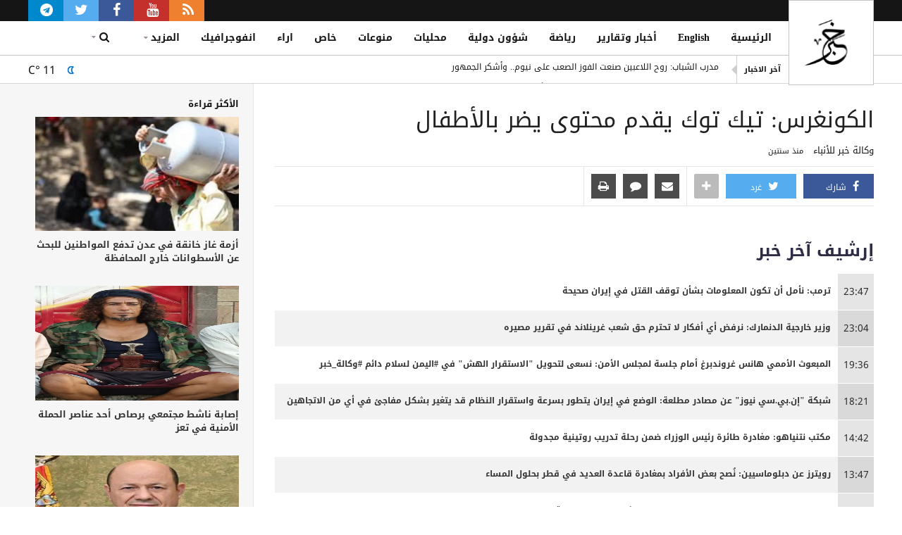

--- FILE ---
content_type: text/html; charset=utf-8
request_url: https://www.khabaragency.net/last188007.html
body_size: 11828
content:
<!DOCTYPE html>
<!--[if lt IE 7]> <html class="no-js ie6 oldie" lang="ar"> <![endif]-->
<!--[if IE 7]>    <html class="no-js ie7 oldie" lang="ar"> <![endif]-->
<!--[if IE 8]>    <html class="no-js ie8 oldie" lang="ar"> <![endif]-->
<!--[if gt IE 8]><!--> <html class="no-js" lang="ar"> <!--<![endif]-->
<head>
	<meta charset="utf-8">
	<meta http-equiv="X-UA-Compatible" content="IE=edge,chrome=1">
	<title>الكونغرس: تيك توك يقدم محتوى يضر بالأطفال | وكالة خبر للأنباء</title>
	<meta name="viewport" content="width=device-width,initial-scale=1.0">

	<meta name="description" content="الكونغرس: تيك توك يقدم محتوى يضر بالأطفال">
	<meta name="author" content="وكالة خبر للأنباء">
	<meta name="publisher" content="وكالة خبر للأنباء">
	<link rel="canonical" href="https://www.khabaragency.net/last188007.html">

	<meta property="og:type" content="article">
	<meta property="og:title" content="الكونغرس: تيك توك يقدم محتوى يضر بالأطفال | وكالة خبر للأنباء">
	<meta property="og:description" content="الكونغرس: تيك توك يقدم محتوى يضر بالأطفال">
	<meta property="og:url" content="https://www.khabaragency.net/last188007.html">
	<meta property="og:site_name" content="وكالة خبر للأنباء">
	<meta property="og:image" content="https://www.khabaragency.net/assets/css/img/last.jpg">
	<meta property="og:image:secure_url" content="https://www.khabaragency.net/assets/css/img/last.jpg">
	<meta property="og:image:width" content="1200">
	<meta property="og:image:height" content="630">
	<meta property="og:image:alt" content="الكونغرس: تيك توك يقدم محتوى يضر بالأطفال | وكالة خبر للأنباء">
	<meta property="og:locale" content="ar_YE">
	<meta property="og:logo" content="https://www.khabaragency.net/assets/touch/default-share.jpg" />
	<meta property="fb:admins" content="1000235079">
	<meta property="fb:pages" content="151128585097609">
	
						<meta property="article:published_time" content="2023-03-23T12:04:20+03:00">
						<meta property="article:modified_time" content="2023-03-23T12:04:20+03:00">
						<meta property="article:author" content="https://www.khabaragency.net/aboutUs.html">
						<meta property="article:section" content="آخر خبر">
						
	<meta name="twitter:card" content="summary_large_image">
	<meta name="twitter:site" content="@khabaragency">
	<meta name="twitter:creator" content="@khabaragency">
	<meta name="twitter:title" content="الكونغرس: تيك توك يقدم محتوى يضر بالأطفال | وكالة خبر للأنباء">
	<meta name="twitter:description" content="الكونغرس: تيك توك يقدم محتوى يضر بالأطفال">
	<meta name="twitter:image" content="https://www.khabaragency.net/assets/css/img/last.jpg">
	<meta name="twitter:image:src" content="https://www.khabaragency.net/assets/css/img/last.jpg" />
	
	<meta name="rating" content="general">
	<meta name="distribution" content="global">
	<meta name="language" content="Arabic">

	<meta name="DC.title" content="الكونغرس: تيك توك يقدم محتوى يضر بالأطفال | وكالة خبر للأنباء">
	<meta name="DC.creator" content="وكالة خبر للأنباء">
	<meta name="DC.description" content="الكونغرس: تيك توك يقدم محتوى يضر بالأطفال">
	<meta name="DC.publisher" content="وكالة خبر للأنباء">
	<meta name="DC.contributor" content="وكالة خبر للأنباء">
	<meta name="DC.date" content="2026-01-15">
	<meta name="DC.type" content="Text">
	<meta name="DC.format" content="text/html">
	<meta name="DC.identifier" content="https://www.khabaragency.net/last188007.html">
	<meta name="DC.language" content="ar">
	<meta name="DC.rights" content="جميع الحقوق محفوظة © 2026 وكالة خبر للأنباء">

	<meta name="apple-mobile-web-app-capable" content="yes">
	<meta name="apple-mobile-web-app-status-bar-style" content="black">
	<meta name="apple-mobile-web-app-title" content="وكالة خبر للأنباء">
	<meta name="mobile-web-app-capable" content="yes">
	<meta name="theme-color" content="#29316a">
	<meta name="format-detection" content="telephone=yes">
	<meta name="format-detection" content="address=yes">
	<meta name="format-detection" content="email=yes">

	<link rel="alternate" type="application/rss+xml" title="وكالة خبر للأنباء تغذية Rss" href="https://www.khabaragency.net/rss.xml">
	<link rel="alternate" type="application/atom+xml" title="وكالة خبر للأنباء تغذية Atom" href="https://www.khabaragency.net/atom.xml">

	<link rel="shortcut icon" type="image/x-icon" href="https://www.khabaragency.net/favicon.ico" />
	<link rel="icon" type="image/x-icon" href="https://www.khabaragency.net/favicon.ico" />
	<link rel="icon" sizes="192x192" href="https://www.khabaragency.net/assets/touch/chrome-touch-icon-192x192.png">
	<link rel="apple-touch-icon" href="https://www.khabaragency.net/assets/touch/apple-touch-icon.png">
	
	<link rel="stylesheet" href="https://www.khabaragency.net/assets/css/site.rtl_all.1c27c6ccfb.glom.css?v15">
	<link rel="stylesheet" href="https://www.khabaragency.net/assets/css/site.rtl_small.221409c245.glom.css?v22" media="(max-width:599px)" class="small">
	<link rel="stylesheet" href="https://www.khabaragency.net/assets/css/site.rtl_medium.08c2b28cc1.glom.css?v11" media="(min-width:600px) and (max-width:939px)" class="medium">
	<link rel="stylesheet" href="https://www.khabaragency.net/assets/css/site.rtl_large.df00389695.glom.css?v17" media="(min-width:940px)" class="large">
	<link rel="stylesheet" href="https://www.khabaragency.net/assets/css/Weather.min.css" type="text/css" />

	<meta name="yandex-verification" content="54f0ed18dff5a03f" />
	
				<script type="application/ld+json">
		[{"@context":"https://schema.org","@type":"NewsMediaOrganization","@id":"https://www.khabaragency.net#organization","name":"وكالة خبر للأنباء","url":"https://www.khabaragency.net","logo":{"@type":"ImageObject","url":"https://www.khabaragency.net/assets/touch/logo.png","width":512,"height":512},"foundingDate":"2012-09-24","foundingLocation":{"@type":"Place","address":{"@type":"PostalAddress","addressLocality":"Sana'a","addressCountry":"YE"}},"address":{"@type":"PostalAddress","streetAddress":"65 Haddah St.","addressLocality":"Sana'a","addressCountry":"YE","postalCode":"10665"},"email":"info@khabaragency.net","contactPoint":[{"@type":"ContactPoint","email":"info@khabaragency.net","telephone":"+12676781873","contactType":"editorial","availableLanguage":[{"@type":"Language","name":"Arabic","alternateName":"ar"},{"@type":"Language","name":"English","alternateName":"en"}]}],"sameAs":["https://www.facebook.com/KhabarAgency","https://x.com/khabaragency","https://www.youtube.com/@khabar-agency","https://t.me/khabaragencynet","https://ar.wikipedia.org/wiki/وكالة_خبر_للأنباء"],"knowsAbout":["News","Middle East News","Yemen News","Politics","Current Events","Khabar Agency News"],"publishingPrinciples":"https://www.khabaragency.net/aboutUs.html","ethicsPolicy":"https://www.khabaragency.net/privacy.html"},{"@context":"https://schema.org","@type":"WebSite","@id":"https://www.khabaragency.net#website","url":"https://www.khabaragency.net","name":"وكالة خبر للأنباء","description":"وكالة خبر للأنباء هي أول وكالة أنباء خاصة مستقلة في اليمن، تقدم أخبارًا موثوقة ومحدثة على مدار الساعة، وتركّز على الشأن اليمني والأحداث العربية والدولية بمهنية عالية.","inLanguage":"ar","publisher":{"@id":"https://www.khabaragency.net#organization"},"potentialAction":{"@type":"SearchAction","target":{"@type":"EntryPoint","urlTemplate":"https://www.khabaragency.net/search.html?text={search_term_string}"},"query-input":"required name=search_term_string"}}]
		</script>
							<script type="application/ld+json">
						[{"@context":"https://schema.org","@type":"NewsArticle","@id":"https://www.khabaragency.net/last188007.html#article","headline":"الكونغرس: تيك توك يقدم محتوى يضر بالأطفال","name":"الكونغرس: تيك توك يقدم محتوى يضر بالأطفال","description":"الكونغرس: تيك توك يقدم محتوى يضر بالأطفال","articleBody":"الكونغرس: تيك توك يقدم محتوى يضر بالأطفال","url":"https://www.khabaragency.net/last188007.html","inLanguage":"ar","datePublished":"2023-03-23T12:04:20+03:00","dateModified":"2023-03-23T12:04:20+03:00","image":{"@type":"ImageObject","url":"https://www.khabaragency.net/assets/css/img/last.jpg","width":800,"height":600},"author":{"@type":"Organization","@id":"https://www.khabaragency.net#organization","name":"وكالة خبر للأنباء","url":"https://www.khabaragency.net","logo":{"@type":"ImageObject","url":"https://www.khabaragency.net/assets/touch/logo.png","width":512,"height":512}},"publisher":{"@type":"Organization","@id":"https://www.khabaragency.net#organization","name":"وكالة خبر للأنباء","url":"https://www.khabaragency.net","logo":{"@type":"ImageObject","url":"https://www.khabaragency.net/assets/touch/logo.png","width":512,"height":512}},"mainEntityOfPage":{"@type":"WebPage","@id":"https://www.khabaragency.net/last188007.html#webpage"},"articleSection":"آخر خبر","keywords":"الكونغرس: تيك توك يقدم محتوى يضر بالأطفال"},{"@context":"https://schema.org","@type":"WebPage","@id":"https://www.khabaragency.net/last188007.html#webpage","url":"https://www.khabaragency.net/last188007.html","name":"الكونغرس: تيك توك يقدم محتوى يضر بالأطفال","headline":"الكونغرس: تيك توك يقدم محتوى يضر بالأطفال","description":"الكونغرس: تيك توك يقدم محتوى يضر بالأطفال","inLanguage":"ar","isPartOf":{"@type":"WebSite","@id":"https://www.khabaragency.net#website"},"about":{"@type":"NewsArticle","@id":"https://www.khabaragency.net/last188007.html#article"},"primaryImageOfPage":{"@type":"ImageObject","url":"https://www.khabaragency.net/assets/css/img/last.jpg","width":800,"height":600},"datePublished":"2023-03-23T12:04:20+03:00","dateModified":"2023-03-23T12:04:20+03:00","potentialAction":{"@type":"ReadAction","target":"https://www.khabaragency.net/last188007.html"},"mainEntity":{"@type":"NewsArticle","@id":"https://www.khabaragency.net/last188007.html#article"},"breadcrumb":{"@type":"BreadcrumbList","@id":"https://www.khabaragency.net/last188007.html#breadcrumb"}},{"@context":"https://schema.org","@type":"BreadcrumbList","@id":"https://www.khabaragency.net/last188007.html#breadcrumb","itemListElement":[{"@type":"ListItem","position":1,"name":"الرئيسية","item":"https://www.khabaragency.net"},{"@type":"ListItem","position":2,"name":"آخر خبر","item":"https://www.khabaragency.net/last.html"},{"@type":"ListItem","position":3,"name":"الكونغرس: تيك توك يقدم محتوى يضر بالأطفال","item":"https://www.khabaragency.net/last188007.html"}]}]
					</script>
							
		<!-- Global site tag (gtag.js) - Google Analytics -->
		<script async src="https://www.googletagmanager.com/gtag/js?id=UA-124643458-1"></script>
		<script>
		  window.dataLayer = window.dataLayer || [];
		  function gtag(){dataLayer.push(arguments);}
		  gtag('js', new Date());
		  gtag('config', 'UA-124643458-1');
		</script>
	</head>
	<body class="ar">
		<div style="display:none" class="forcescreen"></div>
		<div data-loader="default-layout" style="display:none;"></div>
		<header class="header">
    <meta http-equiv="Content-Type" content="text/html; charset=UTF-8" />
    <div id="navigation_bar" class="navigation_bar" data-blink="false" data-loader="w:navigation_bar|w:screenify" data-screen="s|m" style="display:none;">
        <ul>
            <div id="nav-one" class="showleft" data-loader="w:refreshUponPartialUpdate">
                <i class="fa fa-bars" data-loader="widget:nav-showLeft"></i>
            </div>
            <div class="logo">
                <a href="https://www.khabaragency.net" data-loader="w:nav-home"></a>
            </div>
        </ul>
    </div>
    <div data-loader="w:screenify" data-screen="l">
        <div class="sociallinks" data-loader="widget:sociallinks">
            <div class="center-wrap">
                <ul>
                    <li class="rss" style="padding: 0 20px;">
                        <a href="https://www.khabaragency.net/rss-all.html" data-partial="main">
                            <i class="fa fa-rss" style="margin-right: -5px;"></i>
                        </a>
                    </li>
                    <li class="youtube" style="padding: 0 20px;">
                        <a href="https://www.youtube.com/user/KHabaragency" target="_blank" data-loader="w:external_link">
                            <i class="fa fa-youtube" style="margin-right: -5px;"></i>
                        </a>
                    </li>
                    <li class="facebook" style="padding: 0 20px;">
                        <a href="https://www.facebook.com/KhabarAgency" target="_blank" data-loader="widget:fb-like">
                            <i class="fa fa-facebook" style="margin-right: -5px;"></i>
                        </a>
                    </li>
                    <li class="twitter" style="padding: 0 20px;">
                        <a href="#" data-screen-name="khabaragency" data-loader="widget:tw-follow">
                            <i class="fa fa-twitter" style="margin-right: -5px;"></i>
                        </a>
                    </li>
                    <li class="telegram" style="padding: 0 20px;">
                        <a href="https://t.me/khabaragencynet" target="_blank" data-loader="w:external_link">
                            <img src="https://www.khabaragency.net/assets/css/img/telegram.png" style="margin-right: -5px;width:18px;" />
                        </a>
                    </li>
                </ul>
            </div>
        </div>
    </div>
    <div class="menus">
        <div class="center-wrap">
            <div class="logo" data-loader="w:screenify" data-screen="l">
                <a href="https://www.khabaragency.net" data-loader="w:nav-home"></a>
            </div>
            <div class="search" data-loader="w:screenify" data-screen="s|m" style="display:none;">
                <i class="fa fa-search"></i>
                <div data-loader="widget:searchBox">
                    <form id="search_form" onsubmit="">
                        <input id="search_text" name="search_text" type="search" placeholder="ابحث" />
                        <input type="button" id="search_btn" value="إبحث" />
                    </form>
                </div>
            </div>
            <nav class="channels" data-loader="widget:respMenu">
                <ol id="sections" class="channels">
                    <li id="home" class="channel">
                        <div data-loader="widget:urlBasedSelector" style="display:none;" data-propagate="l|s|m">^/$</div>
                        <a id="home_page" href="https://www.khabaragency.net" data-partial="main">الرئيسية</a>
                    </li>
                                                                    <li id="featured" class="channel ">
                            <div data-loader="widget:urlBasedSelector" style="display:none;" data-propagate="l|s|m">https://www.khabaragency.net/cat27.html</div>
                            <a href="https://www.khabaragency.net/cat27.html" data-partial="main">English</a>
                        </li>
						                        <li id="featured" class="channel ">
                            <div data-loader="widget:urlBasedSelector" style="display:none;" data-propagate="l|s|m">https://www.khabaragency.net/cat1.html</div>
                            <a href="https://www.khabaragency.net/cat1.html" data-partial="main">أخبار وتقارير</a>
                        </li>
						                        <li id="featured" class="channel ">
                            <div data-loader="widget:urlBasedSelector" style="display:none;" data-propagate="l|s|m">https://www.khabaragency.net/cat12.html</div>
                            <a href="https://www.khabaragency.net/cat12.html" data-partial="main">رياضة</a>
                        </li>
						                        <li id="featured" class="channel ">
                            <div data-loader="widget:urlBasedSelector" style="display:none;" data-propagate="l|s|m">https://www.khabaragency.net/cat13.html</div>
                            <a href="https://www.khabaragency.net/cat13.html" data-partial="main">شؤون دولية</a>
                        </li>
						                        <li id="featured" class="channel ">
                            <div data-loader="widget:urlBasedSelector" style="display:none;" data-propagate="l|s|m">https://www.khabaragency.net/cat14.html</div>
                            <a href="https://www.khabaragency.net/cat14.html" data-partial="main">محليات</a>
                        </li>
						                        <li id="featured" class="channel ">
                            <div data-loader="widget:urlBasedSelector" style="display:none;" data-propagate="l|s|m">https://www.khabaragency.net/cat17.html</div>
                            <a href="https://www.khabaragency.net/cat17.html" data-partial="main">منوعات</a>
                        </li>
						                        <li id="featured" class="channel ">
                            <div data-loader="widget:urlBasedSelector" style="display:none;" data-propagate="l|s|m">https://www.khabaragency.net/cat23.html</div>
                            <a href="https://www.khabaragency.net/cat23.html" data-partial="main">خاص</a>
                        </li>
						                        <li id="featured" class="channel ">
                            <div data-loader="widget:urlBasedSelector" style="display:none;" data-propagate="l|s|m">https://www.khabaragency.net/cat25.html</div>
                            <a href="https://www.khabaragency.net/cat25.html" data-partial="main">اراء</a>
                        </li>
						                        <li id="featured" class="channel ">
                            <div data-loader="widget:urlBasedSelector" style="display:none;" data-propagate="l|s|m">https://www.khabaragency.net/cat26.html</div>
                            <a href="https://www.khabaragency.net/cat26.html" data-partial="main">انفوجرافيك</a>
                        </li>
						                                        <li id="featured" class="channel ">
                        <div data-loader="widget:urlBasedSelector" style="display:none;" data-propagate="l|s|m">https://www.khabaragency.net/qoutes.html</div>
                        <a href="https://www.khabaragency.net/quotes.html" data-partial="main">اقتباسات</a>
                    </li>
                    <li id="featured" class="channel ">
                        <div data-loader="widget:urlBasedSelector" style="display:none;" data-propagate="l|s|m">https://www.khabaragency.net/rate.html</div>
                        <a href="https://www.khabaragency.net/rate.html" data-partial="main">اسعار العملات</a>
                    </li>
                    <li id="featured" class="channel ">
                        <div data-loader="widget:urlBasedSelector" style="display:none;" data-propagate="l|s|m">https://www.khabaragency.net/videos.html</div>
                        <a href="https://www.khabaragency.net/videos.html" data-partial="main">فيديو</a>
                    </li>
                    <li id="more" class="more parent" style="display:none">
                        <a>المزيد</a>
                        <i class="fa fa-caret-down"></i>
                        <ol class="sub" style="display:none;">
                        </ol>
                    </li>
                </ol>
            </nav>
            <div class="tail usrmenu" data-loader="w:screenify" data-screen="s|m" style="display:none;">
                <ol>
                    <li class="social">
                        <ul class="sociallinks_mobile" data-loader="widget:sociallinks">
                            <li class="facebook">
                                <a href="https://www.facebook.com/KhabarAgency" target="_blank" data-loader="widget:fb-like">
                                    <span class="count"></span>
                                    <span class="text">Like</span>
                                </a>
                            </li>
                            <li class="twitter">
                                <a href="#" data-screen-name="khabaragency" data-loader="widget:tw-follow">
                                    <span class="count"></span>
                                    <span class="text">Follow</span>
                                </a>
                            </li>
                            <li class="youtube">
                                <a href="https://www.youtube.com/user/KHabaragency" target="_blank" data-loader="w:external_link">
                                    <span class="count"></span>
                                    <span class="text">Subscribe</span>
                                </a>
                            </li>
                            <li class="telegram">
                                <a href="https://t.me/khabaragencynet" target="_blank" data-loader="w:external_link">
                                    <span class="count"></span>
                                    <span class="text">Telegram</span>
                                </a>
                            </li>
                        </ul>
                    </li>
                </ol>
            </div>
            <div data-loader="w:screenify" data-screen="l">
                <div class="drop search" data-loader="widget:dropDownMenu">
                    <a class="menubtn" href="javascript:void(0)">
                        <i class="fa fa-search" style="color:#151515"></i>
                        <i class="fa fa-caret-down"></i>
                    </a>
                    <div class="content" style="display:none;">
                        <div data-loader="widget:searchBox">
                            <form id="search_form" onsubmit="">
                                <input id="search_text" name="search_text" type="search" placeholder="ابحث" />
                                <input type="button" id="search_btn" value="إبحث" />
                            </form>
                        </div>
                    </div>
                </div>
            </div>
        </div>
    </div>
	<div class="hottags" data-loader="w:screenify" data-screen="l" style="display:none;">
		<div class="center-wrap">
			<div class="hottags slider newss">
				<h2>آخر الاخبار</h2>
				<ul>
									<li class=" topics" data-scheme="topics" data-id="https://www.khabaragency.net/news242811.html" data-label="مدرب الشباب: روح اللاعبين صنعت الفوز الصعب على نيوم.. وأشكر الجمهور">
						<a class="tagname" href="https://www.khabaragency.net/news242811.html" title="" data-partial="main">مدرب الشباب: روح اللاعبين صنعت الفوز الصعب على نيوم.. وأشكر الجمهور</a>
					</li>
									<li class=" topics" data-scheme="topics" data-id="https://www.khabaragency.net/news242792.html" data-label="الشبكة اليمنية للحقوق والحريات تطلق نداءً عاجلاً لوقف إعدامات الحوثي لمختطفين">
						<a class="tagname" href="https://www.khabaragency.net/news242792.html" title="" data-partial="main">الشبكة اليمنية للحقوق والحريات تطلق نداءً عاجلاً لوقف إعدامات الحوثي لمختطفين</a>
					</li>
									<li class=" topics" data-scheme="topics" data-id="https://www.khabaragency.net/news242810.html" data-label="تعز.. مقتل عنصر حوثي وإعطاب طقم عسكري بمقبنة">
						<a class="tagname" href="https://www.khabaragency.net/news242810.html" title="" data-partial="main">تعز.. مقتل عنصر حوثي وإعطاب طقم عسكري بمقبنة</a>
					</li>
									<li class=" topics" data-scheme="topics" data-id="https://www.khabaragency.net/news242807.html" data-label="مدفيديف: الأوروبيون سيسلمون غرينلاند للأمريكيين">
						<a class="tagname" href="https://www.khabaragency.net/news242807.html" title="" data-partial="main">مدفيديف: الأوروبيون سيسلمون غرينلاند للأمريكيين</a>
					</li>
									<li class=" topics" data-scheme="topics" data-id="https://www.khabaragency.net/news242806.html" data-label="هجومان منفصلان بقنبلة ووابل من الرصاص على منزلين في إب">
						<a class="tagname" href="https://www.khabaragency.net/news242806.html" title="" data-partial="main">هجومان منفصلان بقنبلة ووابل من الرصاص على منزلين في إب</a>
					</li>
									<li class=" topics" data-scheme="topics" data-id="https://www.khabaragency.net/news242805.html" data-label="مدرب القادسية يشبه نجمه الشاب بستيرلينج.. ومدرب الفيحاء يعترف بصعوبة المرحلة">
						<a class="tagname" href="https://www.khabaragency.net/news242805.html" title="" data-partial="main">مدرب القادسية يشبه نجمه الشاب بستيرلينج.. ومدرب الفيحاء يعترف بصعوبة المرحلة</a>
					</li>
								</ul>
			</div>
			<a href="https://www.khabaragency.net/weather.html" data-partial="main">
				<div class="weather" alt="صافي" title="صافي">
					<img class="weather_img" src="//cdn.weatherapi.com/weather/64x64/night/113.png" style="height: 37px;" />
					<span class="degree">C&deg;</span>
					<span class="temperature">11</span>
				</div>
			</a>
		</div>
	</div>
	<div data-loader="widget:autoreload">
		<div class="opts" style="display:none;">{&quot;h&quot;:&quot;&quot;,&quot;t&quot;:&quot;ZnWpMh&quot;}</div>
		<div class="reloadOpts" style="display:none;">{&quot;reloadInterval&quot;:30,&quot;realodScreens&quot;:&quot;s|m|l&quot;}</div>
	</div>
	<div id="topbar" class="" data-loader="w:refreshUponPartialUpdate" data-blink="true">
		<div data-loader="widget:autoreload">
			<div class="opts" style="display:none;">{&quot;h&quot;:&quot;&quot;,&quot;t&quot;:&quot;ZiHFQb&quot;}</div>
			<div class="reloadOpts" style="display:none;">{&quot;reloadInterval&quot;:30,&quot;realodScreens&quot;:&quot;l&quot;}</div>
		</div>
	</div>
</header>		<div id="mobilead" class="" data-loader="w:refreshUponPartialUpdate" data-blink="true">
		</div>
		<div id="event_mask" data-loader="widget:nav-eventMask"></div>
		<style>
	@media (min-width: 1100px) {
	  .no-pr-1024 {
		padding-right: 0px !important;
	  }
	}
	</style>
	<div class="wrapper global ">
		<div class="ly-wrap center-wrap wrap-cols">
			<div id="content" class="ly-content column no-pr-1024">
				<section id="main" class="">
					
																																			<div id="share-content" style="width:1px;height:1px;" data-title="الكونغرس: تيك توك يقدم محتوى يضر بالأطفال" data-loader="w:share-content"></div>
						<div id="sticky-toolbar">
							<div class="center-wrap wrap-cols">
								<div id="" class="column">
									<div class="sharing rs_skip rs_preserve" data-sticky="0" data-target="sticky-toolbar" data-loader="widget:sharing-toolbar">
										<div class="share">
											<ul class="main">
												<li class="facebook">
													<a href="#" data-loader="widget:fb-share">
													<i class="fa fa-facebook"></i>
													شارك
													</a>
												</li>
												<li class="twitter">
													<a href="#" data-title="الكونغرس: تيك توك يقدم محتوى يضر بالأطفال" data-loader="widget:tw-share">
													<i class="fa fa-twitter"></i>
													غرد
													</a>			
												</li>
											</ul>
											<div class="extend-sm">
												<i class="toggle show fa fa-plus"></i>
												<i class="toggle hide fa fa-minus" style="display:none;"></i>
												<ul class="extended">
													<li class="linkedin">
														<a href="#" data-title="الكونغرس: تيك توك يقدم محتوى يضر بالأطفال" data-loader="widget:lin-share">
														<i class="fa fa-linkedin"></i>
														</a>				
													</li>
												</ul>
											</div>
										</div>
										<div class="discuss">
											<ul>
												<li class="mail">
													<a href="#" data-title="الكونغرس: تيك توك يقدم محتوى يضر بالأطفال" data-loader="widget:mail-share">
													<i class="fa fa-envelope"></i>
													</a>			
												</li>
												<li class="print">
													<a title="print" href="#" target="_blank">
													<i class="fa fa-print"></i>
													</a>			
												</li>
											</ul>
										</div>
										<a title="Bookmark" data-loader="widget:bookmark" data-aid="188007" data-bookmarked="">
										<i class="fa fa-bookmark"></i>
										</a>	
									</div>
								</div>
							</div>
						</div>
						<article id="article" data-partial="main" class="rs_preserve" data-loader="w:article-page">
							<header class="ar">
								<div class="title">
									<span>
										<h1 class="article">الكونغرس: تيك توك يقدم محتوى يضر بالأطفال</h1>
									</span>
								</div>
								<ul class="meta rs_skip rs_preserve">
									<small>
										<span class="byline">وكالة خبر للأنباء</span> 
										<li class="time">
											<time>منذ سنتين</time>
										</li>
									</small>
								</ul>
								<div class="sharing rs_skip rs_preserve" data-sticky="1" data-target="self" data-loader="widget:sharing-toolbar">
									<div class="share">
										<ul class="main">
											<li class="facebook">
												<a href="#" data-loader="widget:fb-share">
												<i class="fa fa-facebook"></i>
												شارك
												</a>
											</li>
											<li class="twitter">
												<a href="#" data-title="الكونغرس: تيك توك يقدم محتوى يضر بالأطفال" data-loader="widget:tw-share">
												<i class="fa fa-twitter"></i>
												غرد
												</a>			
											</li>
										</ul>
										<div class="extend-sm">
											<i class="toggle show fa fa-plus"></i>
											<i class="toggle hide fa fa-minus" style="display:none;"></i>
											<ul class="extended">
												<li class="linkedin">
													<a href="#" data-title="الكونغرس: تيك توك يقدم محتوى يضر بالأطفال" data-loader="widget:lin-share">
													<i class="fa fa-linkedin"></i>
													</a>				
												</li>
											</ul>
										</div>
									</div>
									<div class="discuss">
										<ul>
											<li class="mail">
												<a href="#" data-title="الكونغرس: تيك توك يقدم محتوى يضر بالأطفال" data-loader="widget:mail-share">
												<i class="fa fa-envelope"></i>
												</a>			
											</li>
											<li class="disqus">
												<a href="javascript:SiteUtils.scrollToElement('disqus_thread');">
												<i class="fa fa-comment"></i>
												</a>
											</li>
											<li class="print">
												<a title="print" href="#" target="_blank">
												<i class="fa fa-print"></i>
												</a>			
											</li>
										</ul>
									</div>
									<a title="Bookmark" data-loader="widget:bookmark" data-aid="188007" data-bookmarked="">
									<i class="fa fa-bookmark"></i>
									</a>	
								</div>
							</header>
							<section id="paragraphs">
								<div id="side_livenews_traffic" data-loader="w:livenews_traffic">
									<div class="top">
										<div data-loader="channelsTabbedView" class="channelView live_news" data-stop-nav="true">
											<div data-loader="widget:tabview" class="tabsView">
												<div class="tabHeaders">
													<span data-index="0" data-id="live_news" class="selected">
													إرشيف آخر خبر
													</span>
												</div>
												<div class="tabContent">
													<div data-index="0" class="tabView cf selected">
														<div data-loader="widget:autoreload">
															<div class="opts" style="display:none;">{&quot;h&quot;:&quot;3k4TE&quot;,&quot;t&quot;:&quot;2vsGsH&quot;}</div>
															<div class="reloadOpts" style="display:none;">{&quot;reloadInterval&quot;:30,&quot;realodScreens&quot;:&quot;l&quot;}</div>
															<div class="channelListing cf list ">
																 
																<article id="article_242809" class="article ar">
																	<div>
																		<div class="text">
																			<span class="date" style="display:none;" data-loader="w:timeDisplay">23:47</span>
																			<a href="https://www.khabaragency.net/last242809.html" data-partial="main">
																				<h3 class="title">ترمب: نأمل أن تكون المعلومات بشأن توقف القتل في إيران صحيحة</h3>
																			</a>
																		</div>
																	</div>
																</article>
																 
																<article id="article_242808" class="article ar">
																	<div>
																		<div class="text">
																			<span class="date" style="display:none;" data-loader="w:timeDisplay">23:04</span>
																			<a href="https://www.khabaragency.net/last242808.html" data-partial="main">
																				<h3 class="title">وزير خارجية الدنمارك: نرفض أي أفكار لا تحترم حق شعب غرينلاند في تقرير مصيره</h3>
																			</a>
																		</div>
																	</div>
																</article>
																 
																<article id="article_242801" class="article ar">
																	<div>
																		<div class="text">
																			<span class="date" style="display:none;" data-loader="w:timeDisplay">19:36</span>
																			<a href="https://www.khabaragency.net/last242801.html" data-partial="main">
																				<h3 class="title">المبعوث الأممي هانس غروندبرغ أمام جلسة لمجلس الأمن: نسعى لتحويل &quot;الاستقرار الهش&quot; في #اليمن لسلام دائم #وكالة_خبر</h3>
																			</a>
																		</div>
																	</div>
																</article>
																 
																<article id="article_242796" class="article ar">
																	<div>
																		<div class="text">
																			<span class="date" style="display:none;" data-loader="w:timeDisplay">18:21</span>
																			<a href="https://www.khabaragency.net/last242796.html" data-partial="main">
																				<h3 class="title">شبكة &quot;إن.بي.سي نيوز&quot; عن مصادر مطلعة: الوضع في إيران يتطور بسرعة واستقرار النظام قد يتغير بشكل مفاجئ في أي من الاتجاهين</h3>
																			</a>
																		</div>
																	</div>
																</article>
																 
																<article id="article_242791" class="article ar">
																	<div>
																		<div class="text">
																			<span class="date" style="display:none;" data-loader="w:timeDisplay">14:42</span>
																			<a href="https://www.khabaragency.net/last242791.html" data-partial="main">
																				<h3 class="title">مكتب نتنياهو: مغادرة طائرة رئيس الوزراء ضمن رحلة تدريب روتينية مجدولة</h3>
																			</a>
																		</div>
																	</div>
																</article>
																 
																<article id="article_242788" class="article ar">
																	<div>
																		<div class="text">
																			<span class="date" style="display:none;" data-loader="w:timeDisplay">13:47</span>
																			<a href="https://www.khabaragency.net/last242788.html" data-partial="main">
																				<h3 class="title">رويترز عن دبلوماسيين: نُصح بعض الأفراد بمغادرة قاعدة العديد في قطر بحلول المساء</h3>
																			</a>
																		</div>
																	</div>
																</article>
																 
																<article id="article_242781" class="article ar">
																	<div>
																		<div class="text">
																			<span class="date" style="display:none;" data-loader="w:timeDisplay">01:21</span>
																			<a href="https://www.khabaragency.net/last242781.html" data-partial="main">
																				<h3 class="title">ترمب لـ CBS: سنجعل النظام الإيراني ضعيفا حتى تكون ضرباتنا حاسمة لإسقاطه</h3>
																			</a>
																		</div>
																	</div>
																</article>
																 
																<article id="article_242780" class="article ar">
																	<div>
																		<div class="text">
																			<span class="date" style="display:none;" data-loader="w:timeDisplay">01:04</span>
																			<a href="https://www.khabaragency.net/last242780.html" data-partial="main">
																				<h3 class="title">الخارجية الأمريكية: على مواطنينا مغادرة #إيران فوراً بالتوجه براً إلى #تركيا أو #أرمينيا إذا كان ذلك آمناً #وكالة_خبر</h3>
																			</a>
																		</div>
																	</div>
																</article>
																 
																<article id="article_242731" class="article ar">
																	<div>
																		<div class="text">
																			<span class="date" style="display:none;" data-loader="w:timeDisplay">18:51</span>
																			<a href="https://www.khabaragency.net/last242731.html" data-partial="main">
																				<h3 class="title">بوليتيكو: البرلمان الأوروبي يحظر دخول أعضاء البعثة الإيرانية لمقراته ببروكسل وستراسبورغ</h3>
																			</a>
																		</div>
																	</div>
																</article>
																 
																<article id="article_242729" class="article ar">
																	<div>
																		<div class="text">
																			<span class="date" style="display:none;" data-loader="w:timeDisplay">18:31</span>
																			<a href="https://www.khabaragency.net/last242729.html" data-partial="main">
																				<h3 class="title">الخارجية الإيرانية: استدعاء سفراء 4 دول أوروبية لدعمهم الاحتجاجات</h3>
																			</a>
																		</div>
																	</div>
																</article>
																 
																<article id="article_242719" class="article ar">
																	<div>
																		<div class="text">
																			<span class="date" style="display:none;" data-loader="w:timeDisplay">13:07</span>
																			<a href="https://www.khabaragency.net/last242719.html" data-partial="main">
																				<h3 class="title">مصدر محلي: تحليق مستمر للطائرات المسيّرة في أجواء #الضالع #وكالة_خبر</h3>
																			</a>
																		</div>
																	</div>
																</article>
																 
																<article id="article_242718" class="article ar">
																	<div>
																		<div class="text">
																			<span class="date" style="display:none;" data-loader="w:timeDisplay">12:58</span>
																			<a href="https://www.khabaragency.net/last242718.html" data-partial="main">
																				<h3 class="title">مصدر محلي: اعتقال الناشطة اروى الشميري في البحث الجنائي بتعز #وكالة_خبر</h3>
																			</a>
																		</div>
																	</div>
																</article>
																 
																<article id="article_242717" class="article ar">
																	<div>
																		<div class="text">
																			<span class="date" style="display:none;" data-loader="w:timeDisplay">12:27</span>
																			<a href="https://www.khabaragency.net/last242717.html" data-partial="main">
																				<h3 class="title">الخارجية الإيرانية: خط الاتصال مع المبعوث الأميركي لا يزال مفتوحا</h3>
																			</a>
																		</div>
																	</div>
																</article>
																 
																<article id="article_242713" class="article ar">
																	<div>
																		<div class="text">
																			<span class="date" style="display:none;" data-loader="w:timeDisplay">23:33</span>
																			<a href="https://www.khabaragency.net/last242713.html" data-partial="main">
																				<h3 class="title">إعلام لبناني: إصابة شخصين على الأقل نتيجة الغارة الإسرائيلية على بلدة ياطر جنوبي لبنان</h3>
																			</a>
																		</div>
																	</div>
																</article>
																 
																<article id="article_242710" class="article ar">
																	<div>
																		<div class="text">
																			<span class="date" style="display:none;" data-loader="w:timeDisplay">22:23</span>
																			<a href="https://www.khabaragency.net/last242710.html" data-partial="main">
																				<h3 class="title">بريطانيا: نطور صاروخا باليستيا جديدا بعيد المدى لصالح أوكرانيا</h3>
																			</a>
																		</div>
																	</div>
																</article>
																 
																<article id="article_242702" class="article ar">
																	<div>
																		<div class="text">
																			<span class="date" style="display:none;" data-loader="w:timeDisplay">17:03</span>
																			<a href="https://www.khabaragency.net/last242702.html" data-partial="main">
																				<h3 class="title">الرئيس الإيراني: أدعو المواطنين لعدم السماح للمخربين بزعزعة استقرار مجتمعنا</h3>
																			</a>
																		</div>
																	</div>
																</article>
																 
																<article id="article_242700" class="article ar">
																	<div>
																		<div class="text">
																			<span class="date" style="display:none;" data-loader="w:timeDisplay">16:46</span>
																			<a href="https://www.khabaragency.net/last242700.html" data-partial="main">
																				<h3 class="title">الشرطة النرويجية: إغلاق مدرج بمطار أوسلو بسبب نشاط مسيرات</h3>
																			</a>
																		</div>
																	</div>
																</article>
																 
																<article id="article_242693" class="article ar">
																	<div>
																		<div class="text">
																			<span class="date" style="display:none;" data-loader="w:timeDisplay">11:27</span>
																			<a href="https://www.khabaragency.net/last242693.html" data-partial="main">
																				<h3 class="title">نتبلوكس: استمرار انقطاع الإنترنت في إيران منذ أكثر من 60 ساعة</h3>
																			</a>
																		</div>
																	</div>
																</article>
																 
																<article id="article_242690" class="article ar">
																	<div>
																		<div class="text">
																			<span class="date" style="display:none;" data-loader="w:timeDisplay">02:29</span>
																			<a href="https://www.khabaragency.net/last242690.html" data-partial="main">
																				<h3 class="title">وزير الخزانة الأميركي: نتوقع دخول شركات خاصة سريعا إلى فنزويلا</h3>
																			</a>
																		</div>
																	</div>
																</article>
																 
																<article id="article_242686" class="article ar">
																	<div>
																		<div class="text">
																			<span class="date" style="display:none;" data-loader="w:timeDisplay">15:57</span>
																			<a href="https://www.khabaragency.net/last242686.html" data-partial="main">
																				<h3 class="title">الجيش الأميركي: نفذنا ضربات واسعة النطاق ضد داعش في سوريا</h3>
																			</a>
																		</div>
																	</div>
																</article>
																 
																<article id="article_242679" class="article ar">
																	<div>
																		<div class="text">
																			<span class="date" style="display:none;" data-loader="w:timeDisplay">13:23</span>
																			<a href="https://www.khabaragency.net/last242679.html" data-partial="main">
																				<h3 class="title"> صرح مصدر في رئاسة الجمهورية: غياب عضو مجلس القيادة فرج البحسني أمر مثير للقلق، و لا يمكن القبول باستمراره</h3>
																			</a>
																		</div>
																	</div>
																</article>
																 
																<article id="article_242675" class="article ar">
																	<div>
																		<div class="text">
																			<span class="date" style="display:none;" data-loader="w:timeDisplay">11:56</span>
																			<a href="https://www.khabaragency.net/last242675.html" data-partial="main">
																				<h3 class="title">‏الطيران المدني السوري: تعليق الحركة الجوية في مطار حلب حتى إشعار آخر</h3>
																			</a>
																		</div>
																	</div>
																</article>
																 
																<article id="article_242673" class="article ar">
																	<div>
																		<div class="text">
																			<span class="date" style="display:none;" data-loader="w:timeDisplay">10:59</span>
																			<a href="https://www.khabaragency.net/last242673.html" data-partial="main">
																				<h3 class="title">تسنيم الإيرانية: مقتل 15 من أفراد الأمن منذ بدء الاحتجاجات</h3>
																			</a>
																		</div>
																	</div>
																</article>
																 
																<article id="article_242664" class="article ar">
																	<div>
																		<div class="text">
																			<span class="date" style="display:none;" data-loader="w:timeDisplay">04:48</span>
																			<a href="https://www.khabaragency.net/last242664.html" data-partial="main">
																				<h3 class="title">العربية: عنصران من قسد قاما بتفجير نفسيهما في حي الشيخ مقصود</h3>
																			</a>
																		</div>
																	</div>
																</article>
																 
																<article id="article_242662" class="article ar">
																	<div>
																		<div class="text">
																			<span class="date" style="display:none;" data-loader="w:timeDisplay">03:41</span>
																			<a href="https://www.khabaragency.net/last242662.html" data-partial="main">
																				<h3 class="title">اللجنة الأمنية بحضرموت: نحث المواطنين على التحلي بالوعي وعدم الانجرار وراء أي دعوات تهدد الأمن والسكينة العامة</h3>
																			</a>
																		</div>
																	</div>
																</article>
																 
																<article id="article_242661" class="article ar">
																	<div>
																		<div class="text">
																			<span class="date" style="display:none;" data-loader="w:timeDisplay">01:40</span>
																			<a href="https://www.khabaragency.net/last242661.html" data-partial="main">
																				<h3 class="title">الجيش السوري: نهيب بالمدنيين في حي الشيخ مقصود بحلب البقاء في منازلهم </h3>
																			</a>
																		</div>
																	</div>
																</article>
																 
																<article id="article_242660" class="article ar">
																	<div>
																		<div class="text">
																			<span class="date" style="display:none;" data-loader="w:timeDisplay">16:34</span>
																			<a href="https://www.khabaragency.net/last242660.html" data-partial="main">
																				<h3 class="title">المركز الإعلامي للفرقه الاولى قوات الطوارئ اليمنية: القبض على مواطن قام بنهب دينة نقل رقم 24611/4 بمدينة المكلا مستغلاً الأحداث العسكرية بالمناطق الشرقية وسيتم إحالته للنيابة العامة</h3>
																			</a>
																		</div>
																	</div>
																</article>
																 
																<article id="article_242657" class="article ar">
																	<div>
																		<div class="text">
																			<span class="date" style="display:none;" data-loader="w:timeDisplay">15:31</span>
																			<a href="https://www.khabaragency.net/last242657.html" data-partial="main">
																				<h3 class="title"> المتظاهرون يُحرقون مقر قوات الباسيج التابعة  للحرس الثوري الإيراني في منطقة سعادة آباد في #طهران</h3>
																			</a>
																		</div>
																	</div>
																</article>
																 
																<article id="article_242653" class="article ar">
																	<div>
																		<div class="text">
																			<span class="date" style="display:none;" data-loader="w:timeDisplay">13:46</span>
																			<a href="https://www.khabaragency.net/last242653.html" data-partial="main">
																				<h3 class="title">الدفاع المدني السوري: نحو 159 ألف شخص نزحوا من أحياء حلب حتى الآن</h3>
																			</a>
																		</div>
																	</div>
																</article>
																 
																<article id="article_242644" class="article ar">
																	<div>
																		<div class="text">
																			<span class="date" style="display:none;" data-loader="w:timeDisplay">09:00</span>
																			<a href="https://www.khabaragency.net/last242644.html" data-partial="main">
																				<h3 class="title">‏أ ف ب&quot; عن مسؤولة في &quot;الإدارة الكردية&quot;: ملتزمون بالاتفاقات مع الحكومة السورية ونسعى لتنفيذها</h3>
																			</a>
																		</div>
																	</div>
																</article>
																 
															</div>
														</div>
													</div>
												</div>
											</div>
										</div>
									</div>
								</div>
								<div class="articles-list more">
									<div class="pager" data-loader="w:pager_loadmore">
										
									</div>
								</div>
							</section>
						</article>
						<aside class="rs_skip rs_preserve external">
							<div id="article_toolbar">
								<nav class="article-toolbar">
									<ol class="article_toolbar_entries">
										<li>
											<a class="share" href="javascript:window.app.trigger('share-clicked')"><i class="large fa fa-share-alt"></i></a>
										</li>
										<li>
											<a class="font-decrease" href="javascript:Fonts.decreaseFontSize()">A</a>
										</li>
										<li>
											<a class="font-increase" href="javascript:Fonts.increaseFontSize()">A</a>
										</li>
										<li class="mail">
											<a href="#" data-title="الكونغرس: تيك توك يقدم محتوى يضر بالأطفال" data-loader="widget:mail-share">
											<i class="fa fa-envelope"></i>
											</a>	  
										</li>
										<li>
											<a title="Bookmark" data-loader="widget:bookmark" data-aid="188007" data-bookmarked="">			<i class="fa fa-bookmark"></i>
											</a>	  
										</li>
									</ol>
								</nav>
							</div>
						</aside>
				</section>
			</div>
			<aside class="sidecontent column" data-loader="w:screenify" data-screen="l">
				<div id="sidebar" class="" data-loader="w:refreshUponPartialUpdate" data-blink="true">
	<div id="side_viewd">
		<h2>الأكثر قراءة</h2>
		<div data-loader="widget:autoreload">
			<div class="opts" style="display:none;">{&quot;h&quot;:&quot;2aaY9E&quot;,&quot;t&quot;:&quot;2cAKfi&quot;}</div>
			<div class="reloadOpts" style="display:none;">{}</div>
			<div class="channelListing cf list most-shared">
								<article id="article_242723" class=" article ar">
					<div>
						<a href="https://www.khabaragency.net/news242723.html" data-partial="main">
							<span class="img" data-picture data-alt="أزمة غاز خانقة في عدن تدفع المواطنين للبحث عن الأسطوانات خارج المحافظة">
								<span data-src="https://www.khabaragency.net/system/uploads/news/6964e647753e5.jpg"></span>
							</span>
						</a>
						<div class="text">
							<a href="https://www.khabaragency.net/news242723.html" data-partial="main">
								<h3 class="title">أزمة غاز خانقة في عدن تدفع المواطنين للبحث عن الأسطوانات خارج المحافظة</h3>
							</a>
						</div>
					</div>
				</article>
								<article id="article_242744" class=" article ar">
					<div>
						<a href="https://www.khabaragency.net/news242744.html" data-partial="main">
							<span class="img" data-picture data-alt="إصابة ناشط مجتمعي برصاص أحد عناصر الحملة الأمنية في تعز">
								<span data-src="https://www.khabaragency.net/system/uploads/news/69657055974b1.jpg"></span>
							</span>
						</a>
						<div class="text">
							<a href="https://www.khabaragency.net/news242744.html" data-partial="main">
								<h3 class="title">إصابة ناشط مجتمعي برصاص أحد عناصر الحملة الأمنية في تعز</h3>
							</a>
						</div>
					</div>
				</article>
								<article id="article_242728" class=" article ar">
					<div>
						<a href="https://www.khabaragency.net/news242728.html" data-partial="main">
							<span class="img" data-picture data-alt="الرئيس العليمي يوجه بإغلاق السجون غير الشرعية وإطلاق سراح المحتجزين خارج القانون">
								<span data-src="https://www.khabaragency.net/system/uploads/news/696501e58a087.jpeg"></span>
							</span>
						</a>
						<div class="text">
							<a href="https://www.khabaragency.net/news242728.html" data-partial="main">
								<h3 class="title">الرئيس العليمي يوجه بإغلاق السجون غير الشرعية وإطلاق سراح المحتجزين خارج القانون</h3>
							</a>
						</div>
					</div>
				</article>
								<article id="article_242724" class=" article ar">
					<div>
						<a href="https://www.khabaragency.net/news242724.html" data-partial="main">
							<span class="img" data-picture data-alt="البحسني يرفض توحيد القوات الجنوبية تحت قيادة موحدة">
								<span data-src="https://www.khabaragency.net/system/uploads/news/6964effe70460.jpg"></span>
							</span>
						</a>
						<div class="text">
							<a href="https://www.khabaragency.net/news242724.html" data-partial="main">
								<h3 class="title">البحسني يرفض توحيد القوات الجنوبية تحت قيادة موحدة</h3>
							</a>
						</div>
					</div>
				</article>
								<article id="article_242798" class=" article ar">
					<div>
						<a href="https://www.khabaragency.net/news242798.html" data-partial="main">
							<span class="img" data-picture data-alt="أحمد علي عبدالله صالح يعزّي في وفاة الشيخ عبدالحميد العنهمي">
								<span data-src="https://www.khabaragency.net/system/uploads/news/6967b6294e756.jpg"></span>
							</span>
						</a>
						<div class="text">
							<a href="https://www.khabaragency.net/news242798.html" data-partial="main">
								<h3 class="title">أحمد علي عبدالله صالح يعزّي في وفاة الشيخ عبدالحميد العنهمي</h3>
							</a>
						</div>
					</div>
				</article>
								<article id="article_242762" class=" article ar">
					<div>
						<a href="https://www.khabaragency.net/news242762.html" data-partial="main">
							<span class="img" data-picture data-alt="فقط في اليمن.. الارتزاق &quot;ذكاء&quot; والعمالة &quot;براعة سياسية&quot;">
								<span data-src="https://www.khabaragency.net/system/uploads/news/69666d4185d21.jpg"></span>
							</span>
						</a>
						<div class="text">
							<a href="https://www.khabaragency.net/news242762.html" data-partial="main">
								<h3 class="title">فقط في اليمن.. الارتزاق &quot;ذكاء&quot; والعمالة &quot;براعة سياسية&quot;</h3>
							</a>
						</div>
					</div>
				</article>
								<article id="article_242736" class=" article ar">
					<div>
						<a href="https://www.khabaragency.net/news242736.html" data-partial="main">
							<span class="img" data-picture data-alt="صدمة في مدريد: ريال مدريد يقيل تشابي ألونسو ويعيّن أربيلوا بعد خسارة السوبر">
								<span data-src="https://www.khabaragency.net/system/uploads/news/ai_6965430ead27c.jpg"></span>
							</span>
						</a>
						<div class="text">
							<a href="https://www.khabaragency.net/news242736.html" data-partial="main">
								<h3 class="title">صدمة في مدريد: ريال مدريد يقيل تشابي ألونسو ويعيّن أربيلوا بعد خسارة السوبر</h3>
							</a>
						</div>
					</div>
				</article>
								<article id="article_242722" class=" article ar">
					<div>
						<a href="https://www.khabaragency.net/news242722.html" data-partial="main">
							<span class="img" data-picture data-alt="فرحةٌ بنصفِ رئة.. وتهمٌ بحجمِ الخيال!">
								<span data-src="https://www.khabaragency.net/system/uploads/news/6964d9b74f692.jpg"></span>
							</span>
						</a>
						<div class="text">
							<a href="https://www.khabaragency.net/news242722.html" data-partial="main">
								<h3 class="title">فرحةٌ بنصفِ رئة.. وتهمٌ بحجمِ الخيال!</h3>
							</a>
						</div>
					</div>
				</article>
							</div>
		</div>
	</div>
	<div id="side_poll" class="singleTab"></div>
</div>			</aside>
		</div>
		<aside class="bottomcontent">
			<div id="bottombar" class="" data-loader="w:refreshUponPartialUpdate" data-blink="true">
				<div class="bottom_ad">
				</div>
			</div>
		</aside>
	</div>
		<footer class="footer">
    <div class="webfooter" data-loader="w:screenify" data-screen="l" style="display:none;">
        <div class="footerlogo">
            <a href="https://www.khabaragency.net" data-loader="w:nav-home"></a>
        </div>
        <div class="menu">
            <ol>
                                                        <li>
                        <div data-loader="widget:urlBasedSelector" style="display:none;" data-propagate="l|s|m">https://www.khabaragency.net/cat27.html</div>
                        <a href="https://www.khabaragency.net/cat27.html" data-partial="main">English</a>
                    </li>
					                    <li>
                        <div data-loader="widget:urlBasedSelector" style="display:none;" data-propagate="l|s|m">https://www.khabaragency.net/cat1.html</div>
                        <a href="https://www.khabaragency.net/cat1.html" data-partial="main">أخبار وتقارير</a>
                    </li>
					                    <li>
                        <div data-loader="widget:urlBasedSelector" style="display:none;" data-propagate="l|s|m">https://www.khabaragency.net/cat12.html</div>
                        <a href="https://www.khabaragency.net/cat12.html" data-partial="main">رياضة</a>
                    </li>
					                    <li>
                        <div data-loader="widget:urlBasedSelector" style="display:none;" data-propagate="l|s|m">https://www.khabaragency.net/cat13.html</div>
                        <a href="https://www.khabaragency.net/cat13.html" data-partial="main">شؤون دولية</a>
                    </li>
					                    <li>
                        <div data-loader="widget:urlBasedSelector" style="display:none;" data-propagate="l|s|m">https://www.khabaragency.net/cat14.html</div>
                        <a href="https://www.khabaragency.net/cat14.html" data-partial="main">محليات</a>
                    </li>
					                    <li>
                        <div data-loader="widget:urlBasedSelector" style="display:none;" data-propagate="l|s|m">https://www.khabaragency.net/cat17.html</div>
                        <a href="https://www.khabaragency.net/cat17.html" data-partial="main">منوعات</a>
                    </li>
					                    <li>
                        <div data-loader="widget:urlBasedSelector" style="display:none;" data-propagate="l|s|m">https://www.khabaragency.net/cat23.html</div>
                        <a href="https://www.khabaragency.net/cat23.html" data-partial="main">خاص</a>
                    </li>
					                    <li>
                        <div data-loader="widget:urlBasedSelector" style="display:none;" data-propagate="l|s|m">https://www.khabaragency.net/cat25.html</div>
                        <a href="https://www.khabaragency.net/cat25.html" data-partial="main">اراء</a>
                    </li>
					                    <li>
                        <div data-loader="widget:urlBasedSelector" style="display:none;" data-propagate="l|s|m">https://www.khabaragency.net/cat26.html</div>
                        <a href="https://www.khabaragency.net/cat26.html" data-partial="main">انفوجرافيك</a>
                    </li>
					                                <li>
                    <div data-loader="widget:urlBasedSelector" style="display:none;" data-propagate="l|s|m">https://www.khabaragency.net/quotes.html</div>
                    <a href="https://www.khabaragency.net/quotes.html" data-partial="main">اقتباسات</a>
                </li>
                <li>
                    <div data-loader="widget:urlBasedSelector" style="display:none;" data-propagate="l|s|m">https://www.khabaragency.net/rate.html</div>
                    <a href="https://www.khabaragency.net/rate.html" data-partial="main">اسعار العملات</a>
                </li>
                <li>
                    <div data-loader="widget:urlBasedSelector" style="display:none;" data-propagate="l|s|m">https://www.khabaragency.net/videos.html</div>
                    <a href="https://www.khabaragency.net/videos.html" data-partial="main">فيديو</a>
                </li>
            </ol>
        </div>
        <div class="usrmenu">
            <ol>
                <li class="aboutus">
                    <a href="https://www.khabaragency.net/aboutUs.html" data-partial="main">
                        من نحن
                    </a>
                </li>
                <li class="contactus">
                    <a href="https://www.khabaragency.net/contactUs.html" data-partial="main">
                        تواصل معنا
                    </a>
                </li>
                <li class="privacy">
                    <a href="https://www.khabaragency.net/privacy.html" target="_blank" data-loader="w:external_link">
                        سياسة الخصوصية
                    </a>
                </li>
            </ol>
        </div>
        <div class="copyright">
            <div class="cpr-left">
                <span class="rights">جميع الحقوق محفوظة © وكالة خبر للأنباء 2010-2026</span>
            </div>
        </div>
    </div>
</footer>		<div class="notification notificationbody popup" id="notif_template" style="display:none;" data-loader="w:notif-view">
			<div class="notificationcontent">
				<div class="notificationtitle">
					<h2></h2>
				</div>
				<div class="readnotification" style="display:none;">
					<a href="javascript:;">إقرأ تفاصيل الخبر</a>
				</div>
				<div class="gotosite">
					<a href="javascript:;">إغلاق</a>
				</div>
			</div>
		</div>
		<div id="__sources__">
			<script type="text/javascript">
				window.top.__username = null;
				window.top.__language = 'ar';
				window.top.__language_default = 'ar';
				__g_autohide_splash = false;
				gfbApp_appId = '843213589054065';
				window.__rs_widgetid = 7463
				__google_map_key = '';
				__follow_pagesize = '30';
				ghelp_platform = '';
				ghelp_landscape = false;
				ghelp_screenConfig = {
				"desktop": {
				"small": {
				"max": "599px"
				},
				"medium": {
				"min": "600px",
				"max": "939px"
				},
				"large": {
				"min": "940px"
				}
				},
				"mobile": {
				"small": {
				"max": "599px"
				},
				"medium": {
				"min": "600px"
				}
				}
				}
				window.__magnet_id = 83;
				__jwplayer_key = 'DMid8ilZcbryHqmKn+K//1ABaAB8KNSkymnGyg==';
				
				window.loaded_profiles = {
				site: true,
				web: true,
				};
				window.profile_goups = {
				"site": [{
				"name": "site.ltr_all.0.css",
				"path": "https://www.khabaragency.net/assets/css/site.ltr_all.5de1288df0.glom.css"
				}, {
				"name": "site.rtl_all.0.css",
				"path": "https://www.khabaragency.net/assets/css/site.rtl_all.1c27c6ccfb.glom.css"
				}, {
				"name": "site.ltr_small.0.css",
				"path": "https://www.khabaragency.net/assets/css/site.ltr_small.48b13c6801.glom.css"
				}, {
				"name": "site.ltr_medium.0.css",
				"path": "https://www.khabaragency.net/assets/css/site.ltr_medium.ad978bafa3.glom.css"
				}, {
				"name": "site.ltr_large.0.css",
				"path": "https://www.khabaragency.net/assets/css/site.ltr_large.509ea082c6.glom.css"
				}, {
				"name": "site.rtl_small.0.css",
				"path": "https://www.khabaragency.net/assets/css/site.rtl_small.221409c245.glom.css"
				}, {
				"name": "site.rtl_medium.0.css",
				"path": "https://www.khabaragency.net/assets/css/site.rtl_medium.08c2b28cc1.glom.css"
				}, {
				"name": "site.rtl_large.0.css",
				"path": "https://www.khabaragency.net/assets/css/site.rtl_large.df00389695.glom.css"
				}, {
				"name": "site.app.0.js",
				"path": "https://www.khabaragency.net/assets/js/site.app.1891fbda55.glom.js"
				}],
				"site.css": [{
				"name": "site.ltr_all.0.css",
				"path": "https://www.khabaragency.net/assets/css/site.ltr_all.5de1288df0.glom.css"
				}, {
				"name": "site.rtl_all.0.css",
				"path": "https://www.khabaragency.net/assets/css/site.rtl_all.1c27c6ccfb.glom.css"
				}, {
				"name": "site.ltr_small.0.css",
				"path": "https://www.khabaragency.net/assets/css/site.ltr_small.48b13c6801.glom.css"
				}, {
				"name": "site.ltr_medium.0.css",
				"path": "https://www.khabaragency.net/assets/css/site.ltr_medium.ad978bafa3.glom.css"
				}, {
				"name": "site.ltr_large.0.css",
				"path": "https://www.khabaragency.net/assets/css/site.ltr_large.509ea082c6.glom.css"
				}, {
				"name": "site.rtl_small.0.css",
				"path": "https://www.khabaragency.net/assets/css/site.rtl_small.221409c245.glom.css"
				}, {
				"name": "site.rtl_medium.0.css",
				"path": "https://www.khabaragency.net/assets/css/site.rtl_medium.08c2b28cc1.glom.css"
				}, {
				"name": "site.rtl_large.0.css",
				"path": "https://www.khabaragency.net/assets/css/site.rtl_large.df00389695.glom.css"
				}],
				"site.js": [{
				"name": "site.app.0.js",
				"path": "https://www.khabaragency.net/assets/js/site.app.1891fbda55.glom.js"
				}],
				"web": [{
				"name": "web.app.0.js",
				"path": "https://www.khabaragency.net/assets/js/web.app.8690e7bef3.glom.js"
				}, {
				"name": "web.main.0.js",
				"path": "https://www.khabaragency.net/assets/js/web.main.7b9f800a56.glom.js"
				}, {
				"name": "web.tail.0.js",
				"path": "https://www.khabaragency.net/assets/js/web.tail.41fa65b08b.glom.js"
				}],
				"web.css": [],
				"web.js": [{
				"name": "web.app.0.js",
				"path": "https://www.khabaragency.net/assets/js/web.app.8690e7bef3.glom.js"
				}, {
				"name": "web.main.0.js",
				"path": "https://www.khabaragency.net/assets/js/web.main.7b9f800a56.glom.js"
				}, {
				"name": "web.tail.0.js",
				"path": "https://www.khabaragency.net/assets/js/web.tail.41fa65b08b.glom.js"
				}],
				"webex": [{
				"name": "webex.main.0.js",
				"path": "https://www.khabaragency.net/assets/js/webex.main.bac372c235.glom.js"
				}],
				"webex.css": [],
				"webex.js": [{
				"name": "webex.main.0.js",
				"path": "https://www.khabaragency.net/assets/js/webex.main.bac372c235.glom.js"
				}],
				"pollsadmin": [{
				"name": "pollsadmin.ltr_all.0.css",
				"path": "https://www.khabaragency.net/assets/css/pollsadmin.ltr_all.3dec5acfe4.glom.css"
				}, {
				"name": "pollsadmin.rtl_all.0.css",
				"path": "https://www.khabaragency.net/assets/css/pollsadmin.rtl_all.3dec5acfe4.glom.css"
				}, {
				"name": "pollsadmin.main.0.js",
				"path": "https://www.khabaragency.net/assets/js/pollsadmin.main.bd06819bd8.glom.js"
				}],
				"pollsadmin.css": [{
				"name": "pollsadmin.ltr_all.0.css",
				"path": "https://www.khabaragency.net/assets/css/pollsadmin.ltr_all.3dec5acfe4.glom.css"
				}, {
				"name": "pollsadmin.rtl_all.0.css",
				"path": "https://www.khabaragency.net/assets/css/pollsadmin.rtl_all.3dec5acfe4.glom.css"
				}],
				"pollsadmin.js": [{
				"name": "pollsadmin.main.0.js",
				"path": "https://www.khabaragency.net/assets/js/pollsadmin.main.bd06819bd8.glom.js"
				}],
				"mobile_bootstrap": [{
				"name": "mobile_bootstrap.app.0.js",
				"path": "https://www.khabaragency.net/assets/js/mobile_bootstrap.app.8690e7bef3.glom.js"
				}, {
				"name": "mobile_bootstrap.main.0.js",
				"path": "https://www.khabaragency.net/assets/js/mobile_bootstrap.main.1d534e4d7a.glom.js"
				}, {
				"name": "mobile_bootstrap.tail.0.js",
				"path": "https://www.khabaragency.net/assets/js/mobile_bootstrap.tail.41fa65b08b.glom.js"
				}],
				"mobile_bootstrap.css": [],
				"mobile_bootstrap.js": [{
				"name": "mobile_bootstrap.app.0.js",
				"path": "https://www.khabaragency.net/assets/js/mobile_bootstrap.app.8690e7bef3.glom.js"
				}, {
				"name": "mobile_bootstrap.main.0.js",
				"path": "https://www.khabaragency.net/assets/js/mobile_bootstrap.main.1d534e4d7a.glom.js"
				}, {
				"name": "mobile_bootstrap.tail.0.js",
				"path": "https://www.khabaragency.net/assets/js/mobile_bootstrap.tail.41fa65b08b.glom.js"
				}],
				"mobile": [{
				"name": "mobile.main.0.js",
				"path": "https://www.khabaragency.net/assets/js/mobile.main.f3bebde2d9.glom.js"
				}],
				"mobile.css": [],
				"mobile.js": [{
				"name": "mobile.main.0.js",
				"path": "https://www.khabaragency.net/assets/js/mobile.main.f3bebde2d9.glom.js"
				}],
				"mobileex": [{
				"name": "mobileex.main.0.js",
				"path": "https://www.khabaragency.net/assets/js/mobileex.main.05d571bde9.glom.js"
				}],
				"mobileex.css": [],
				"mobileex.js": [{
				"name": "mobileex.main.0.js",
				"path": "https://www.khabaragency.net/assets/js/mobileex.main.05d571bde9.glom.js"
				}],
				"bxslider": [{
				"name": "bxslider.main.0.js",
				"path": "https://www.khabaragency.net/assets/js/bxslider.main.3795650217.glom.js"
				}],
				"bxslider.js": [{
				"name": "bxslider.main.0.js",
				"path": "https://www.khabaragency.net/assets/js/bxslider.main.3795650217.glom.js"
				}],
				"jwplayer": [{
				"name": "jwplayer.main.0.js",
				"path": "https://www.khabaragency.net/assets/js/jwplayer.main.8d9a59ed39.glom.js"
				}],
				"jwplayer.js": [{
				"name": "jwplayer.main.0.js",
				"path": "https://www.khabaragency.net/assets/js/jwplayer.main.8d9a59ed39.glom.js"
				}]
				};
				window.__burl__ = "";
			</script>
			<script defer="true" src="https://www.khabaragency.net/assets/js/site.app.1891fbda55.glom.js?v3" type="text/javascript"></script>
			<script defer="true" src="https://www.khabaragency.net/assets/js/web.app.8690e7bef3.glom.js?v3?v3" type="text/javascript"></script>
			<script defer="true" src="https://www.khabaragency.net/assets/js/web.main.7b9f800a56.glom.js?v5?v3" type="text/javascript"></script>
			<script defer="true" src="https://www.khabaragency.net/assets/js/web.tail.41fa65b08b.glom.js?v3?v3" type="text/javascript"></script>
		</div>
	<script>(function(){function c(){var b=a.contentDocument||a.contentWindow.document;if(b){var d=b.createElement('script');d.innerHTML="window.__CF$cv$params={r:'9be104e65db883b9',t:'MTc2ODQzNDQ1Mw=='};var a=document.createElement('script');a.src='/cdn-cgi/challenge-platform/scripts/jsd/main.js';document.getElementsByTagName('head')[0].appendChild(a);";b.getElementsByTagName('head')[0].appendChild(d)}}if(document.body){var a=document.createElement('iframe');a.height=1;a.width=1;a.style.position='absolute';a.style.top=0;a.style.left=0;a.style.border='none';a.style.visibility='hidden';document.body.appendChild(a);if('loading'!==document.readyState)c();else if(window.addEventListener)document.addEventListener('DOMContentLoaded',c);else{var e=document.onreadystatechange||function(){};document.onreadystatechange=function(b){e(b);'loading'!==document.readyState&&(document.onreadystatechange=e,c())}}}})();</script><script defer src="https://static.cloudflareinsights.com/beacon.min.js/vcd15cbe7772f49c399c6a5babf22c1241717689176015" integrity="sha512-ZpsOmlRQV6y907TI0dKBHq9Md29nnaEIPlkf84rnaERnq6zvWvPUqr2ft8M1aS28oN72PdrCzSjY4U6VaAw1EQ==" data-cf-beacon='{"version":"2024.11.0","token":"67bc7cfb06004fa1a2747af9bc9535fc","r":1,"server_timing":{"name":{"cfCacheStatus":true,"cfEdge":true,"cfExtPri":true,"cfL4":true,"cfOrigin":true,"cfSpeedBrain":true},"location_startswith":null}}' crossorigin="anonymous"></script>
</body>
</html>

--- FILE ---
content_type: text/css
request_url: https://www.khabaragency.net/assets/css/css/fonts/droidarabickufi.css
body_size: -321
content:
/*
 * Droid Arabic Kufi (Arabic) http://www.google.com/fonts/earlyaccess
 */
@font-face {
  font-family: 'Droid Arabic Kufi';
  font-style: normal;
  font-weight: 400;
  src: url(css/fonts/DroidKufi-Regular.eot);
  src: url(css/fonts/DroidKufi-Regular#iefix.eot) format('embedded-opentype'),
       url(css/fonts/DroidKufi-Regular.woff) format('woff2'),
       url(css/fonts/DroidKufi-Regular.woff) format('woff'),
       url(css/fonts/DroidKufi-Regular.ttf) format('truetype');
}
@font-face {
  font-family: 'Droid Arabic Kufi';
  font-style: normal;
  font-weight: 700;
  src: url(css/fonts/DroidKufi-Bold.eot);
  src: url(css/fonts/DroidKufi-Bold#iefix.eot) format('embedded-opentype'),
       url(css/fonts/DroidKufi-Bold.woff) format('woff2'),
       url(css/fonts/DroidKufi-Bold.woff) format('woff'),
       url(css/fonts/DroidKufi-Bold.ttf) format('truetype');
}

--- FILE ---
content_type: text/css
request_url: https://www.khabaragency.net/assets/css/site.rtl_small.221409c245.glom.css?v22
body_size: 5159
content:
.fristmobile{position: absolute; background-color: rgb(97,97,97,30%); height: 53px; padding: 8px; display: block !important;}#nav_bar .end_of_line{left:15px}#nav_bar .end_of_line>li{float:right;margin-right:10px}nav.channels{right:0}.my_menu_toggle{margin-right:10px}.back,.channels_toggle{right:15px}nav.my_menu{left:0}.my_menu li a i{margin-left:10px}#article p{line-height:1.8em}#article .footer li{border-right:1px dotted #cacaca;float:right;margin-right:10px;padding-right:10px}#article .footer li:first-child{border-right:0;margin-right:0;padding-right:0}#search_form #search_btn{left:5px}#search_form #option_list{right:-20px;top:85px}#event_mask{transition:all .3s linear 0;-webkit-transition:all .3s linear 0}.ly_show_left #event_mask{transform:translate3d(-260px,0,0);-webkit-transform:translate3d(-260px,0,0);z-index:800}.ly_show_right #event_mask{transform:translate3d(260px,0,0);-webkit-transform:translate3d(260px,0,0);z-index:700}.menus{transform:translate3d(260px,0,0);-webkit-transform:translate3d(260px,0,0);right:0}.ly_show_main .menus{transition:all .5s linear 0;-webkit-transition:all .5s linear 0}.ly_show_left .menus{transition:all .15s linear 0;-webkit-transition:all .15s linear 0;transform:translate3d(0,0,0);-webkit-transform:translate3d(0,0,0)}body:not(.popup):before,body>.wrapper{transition:all .3s linear 0;-webkit-transition:all .3s linear 0}.ly_show_main>.wrapper,body:not(.popup).ly_show_main:before{right:0}.ly_show_left>.wrapper,body:not(.popup).ly_show_left:before{transform:translate3d(-260px,0,0);-webkit-transform:translate3d(-260px,0,0)}.ly_show_right>.wrapper,body:not(.popup).ly_show_right:before{transform:translate3d(260px,0,0);-webkit-transform:translate3d(260px,0,0)}.ly_show_main .navigation_bar{right:0}.ly_show_left .navigation_bar{transform:translate3d(-260px,0,0);-webkit-transform:translate3d(-260px,0,0)}.ly_show_right .navigation_bar{transform:translate3d(260px,0,0);-webkit-transform:translate3d(260px,0,0)}@media print{#footer,#header,#menu{display:none}}.door{display:none}.accordion_view .header::after,.type-video .img span::before,.video-summary .img span::after{left:15px}.section .first article:first-child .img,.section .highlighted-article article:first-child .img{margin-left:0}.header .logo a{background:url(img/logo.png?v1) no-repeat scroll center center/contain #fff}.moblivetrafic .live_news .list article,.moblivetrafic article{padding:0 0 0 20px}.moblivetrafic article h3{padding:0 70px 0 0}.live_news .channelListing div .text h3,.live_news .list article h3{padding:10px 70px 10px 15px}.moblivetrafic .btn{left:0}.moblivetrafic.folded article{padding-left:60px}.sociallinks a{margin-left:10px}.navback,.showleft{float:right}.navback{padding-left:6px}.menus li i{left:20px}.mymenu>i,.search>i{border-left:1px solid rgba(0,0,0,.1);right:0}.mymenu .usermenu a{text-align:right}.mymenu .login{border-left:1px solid rgba(255,255,255,.1)}#search_form{padding-right:61px}.mymenu{padding-right:60px}.mymenu>div{float:right}.channelListing li{padding-right:15px;margin-bottom:25px}.article .img{float:right;margin-left:14px}.firstnew{width:100%!important}.channelListing li:first-child{height:auto!important}.channelListing li:first-child .section{display:none!important}.channelListing li:first-child .img *{height:100%!important}.channelListing.horizontal .article .text{padding-right:130px}#channel-listing article:not(:first-child) .img,.channelView.albums .channelListing .right .img,.channelView.channelListing article:not(:first-child) .img{float:right;margin-left:10px}#channel-listing article .img img,.channelListing article .img img{left:0;right:auto}.items .album-summary:nth-child(2n-1),.items .video-summary:nth-child(2n-1){padding-left:7px}.items .album-summary:nth-child(2n),.items .video-summary:nth-child(2n){padding-right:7px}.album-summary h3,.video-summary h3{font-size:12px;line-height:1.4em;height:3.8em}#article h1{padding-left:70px}.social_share.horizontal #sharer>div{float:right;margin-left:5px}#article_toolbar{left:0}.article-toolbar li{border-right:1px solid #151515;float:left}#media-header li+li,.tabs span+span{margin-right:0}.lightbox#login-box .social .end_of_line i{margin-left:20px}.flexslider .slides>li{margin-right:0}.autorelated.blocs3 article:first-child .img{float:right;margin-left:10px}.autorelated.blocs3 article:first-child>div{margin-right:10px}.manage>.side>img{float:right}.localLogin>h3::before{left:0}.user-sm input{padding-right:50px}.manage .section .article .text{padding-right:90px}#article .gallery.video-gal{right:0}#article .author .img{float:right;margin-left:20px}.home .tabHeaders::before{content:'\f0d9';display:inline-block;font-family:FontAwesome;font-style:normal;font-weight:400;line-height:1;-webkit-font-smoothing:antialiased;-moz-osx-font-smoothing:grayscale}.live_news .channelListing div .text h3,.live_news .list article h3,.moblivetrafic article h3{font-size:11px;line-height:1.5em}.menus .usrmenu li.notifications a{padding-right:95px}.lang-bar a.an,.lang-bar a.ar{float:right}.lang-bar .lang.en{top:5px;position:relative}body:not(.popup):before{position:absolute;top:0;bottom:0;left:0;right:0;background:#fff;content:"";z-index:601}input[type=email],input[type=password],input[type=text]{height:40px}.morecontent{font-size:12px;padding:6px 15px;background:#aaaaaa;text-align:center;color:#fff}.loadmore{line-height:40px;margin:20px 0;padding:0 20px}.todaysPhoto{display:block}.todaysPhoto .img{width:100%!important}.img.square-img>span,.img>span{padding-bottom:75%}.channelView{padding-bottom:15px;border-bottom:1px solid #ccc}.channelView.home_media{background:#3a3a3a}.channelView.home_media .tabHeaders{color:#fff}.channelView.home_media .text a h3{color:#fff}.channelView.live_news{padding-bottom:0}.accordion_view a{color:#fff}.accordion_view .header{background:#151515;border-top:1px solid #494949;color:#fff;height:50px;line-height:50px;padding:0 15px}.accordion_view .header::after{border-left:8px solid transparent;border-right:8px solid transparent;border-top:8px solid #fff;content:"";position:absolute;top:50%}.accordion_view .content{background:#343434;border-top:1px solid #434343}.accordion_view .list,.accordion_view .radar{padding:10px 15px}.accordion_view .list article{background:0;border:0;padding:0}.accordion_view .channelListing h3{color:#fff;font-size:12px;font-weight:400;height:auto;padding:10px 0}.accordion_view .list .morecontent{border-top:0}#main>.section{padding:0 15px}.section>h2{margin:15px 0}.section article{width:100%;overflow:hidden;margin-bottom:15px;padding-bottom:15px;border-bottom:1px solid #e5e5e5}.section .first,.section .highlighted-article{margin:0 -15px}.section .first article:first-child .img,.section .highlighted-article article:first-child .img{float:none;width:100%}.section .related_news{display:none}.section .first .article cite,.section .highlighted-article .article cite{display:block;max-height:none}.section .first .article .text,.section .highlighted-article .article .text{padding:5px 15px}.section .date{font-size:11px}.type-video .img span::before,.video-summary .img span::after{background:0;border:0;font-size:1em;top:auto;bottom:0}.article .section{position:absolute;bottom:0}.touch body{overflow-y:scroll;-webkit-overflow-scrolling:touch}.touch nav.channels,.touch nav.my_menu{overflow-y:scroll;-webkit-overflow-scrolling:touch}small{font-size:100%}#root{top:61px;position:absolute;right:0;left:0;bottom:0;overflow-x:hidden;overflow-y:auto}#wrapper{padding:0 5px;height:100%;overflow-x:hidden;overflow-y:auto}#search_wrapper,#wrapper .home{margin:0 -5px}header.header{position:relative}.header .logo{height:60px;padding:10px 0;text-align:center;width:100%}.header .logo a{display:block;height:40px;margin:0 auto;width:100px}.navigation_bar{position:fixed;top:0;right:0;left:0;overflow:auto;background:#fff;color:#151515;box-shadow:0 1px 0 rgba(0,0,0,.2);z-index:700;height:60px;transition:all .3s linear 0;-webkit-transition:all .3s linear 0}.unsupported-font .header .logo{padding:0}.unsupported-font .header .logo a{background:url(img/logo.png?v1) no-repeat;height:60px}.header .logo a span{display:none}.moblivetrafic .slider{background:none repeat scroll 0 0 #ededed;box-shadow:0 -2px 0 rgba(0,0,0,.05) inset}.moblivetrafic article{color:#909090;margin-bottom:0;min-height:70px;width:100%}.live_news .list article>div,.moblivetrafic article>div{min-height:70px}.moblivetrafic:not(.folded) article:nth-child(2n){background:#e1e1e1}.moblivetrafic.folded article>div{padding-top:11px;position:relative}.live_news .list .date,.moblivetrafic article .date{line-height:70px;width:60px}.live_news .channelListing div .text h3,.live_news .list article h3,.moblivetrafic article h3{overflow:hidden;height:auto}.unsupported-font .live_news .channelListing div .text h3,.unsupported-font .live_news .list article h3,.unsupported-font .moblivetrafic article h3{font-size:16px;line-height:1em}.moblivetrafic .btn{background:0;color:#767676;font-size:2em;height:70px;line-height:70px;position:absolute;top:0;z-index:2}.moblivetrafic.folded article h3{max-height:46px}#nav_bar{height:61px;box-shadow:0 -2px 2px rgba(0,0,0,.1) inset;border-bottom:1px solid #fff}.articlePage #wrapper{overflow:hidden;max-height:100%}.articlePage #content{height:100%;padding-bottom:40px;box-sizing:border-box;margin-bottom:0}#main{margin:0;height:auto}.mapView #main{height:100%}.articlePage #content #main{height:100%}.articlePage #content #main #article{height:100%;overflow:auto}#content{width:100%;height:auto;z-index:2}.mapView #content{height:100%;box-sizing:border-box}#sidebar{display:none}.en{font-size:12px}.ar{font-size:14px}.unsupported-font.ar{font-size:18px}.is_small{position:absolute;z-index:999}h1{font-size:20px;line-height:26px}.section .title,h2{font-size:14px;line-height:20px}h3{font-size:18px}.sociallinks{display:none}.bottom .sociallinks{display:block;padding:10px;background:#f0f0f0;width:100%;clear:both}.page_article .bottom>.sociallinks{display:none}.pager{clear:both}._cs_slider aside.pager{top:auto!important;padding:20px 0!important}._cs_slider a.pager-link{background:#999!important;border-radius:100%}._cs_slider a.pager-link[selected=selected]{background:#151515}.album-slider .caption{padding:20px}.sociallinks ul{font-size:0}.sociallinks li{display:inline-block}.sociallinks span{display:none}.sociallinks a{background:red;display:block;height:40px;width:40px;background:url(img/social.gif) no-repeat}.sociallinks .facebook a{background-position:-233px 0}.sociallinks .twitter a{background-position:-174px 0}.sociallinks .googleplus a{background-position:-116px 0}.sociallinks .youtube a{background-position:-57px 0}.sociallinks .instagram a{background-position:0 0}.page_header{height:61px}.page_header>.top{display:none}.start_of_line{text-align:center}.site_head a{background-position:center center;background-size:contain;height:61px;width:100px}.menu>li{line-height:30px}#nav_bar .end_of_line{position:absolute;top:15px}#nav_bar .end_of_line>li{display:block}.menu_hidden_channels,.menu_hidden_channels h3.channels_toggle,.menu_hidden_my_menu,.menu_hidden_my_menu h3.my_menu_toggle,.menu_shown_channels,.menu_shown_channels h3.channels_toggle,.menu_shown_my_menu,.menu_shown_my_menu h3.my_menu_toggle{transition:.3s linear 0}.back,.channels_toggle,.my_menu_toggle{width:42px;background:#fcfcfc;border-radius:5px;border:1px solid #d5d5d5;color:#000;font-size:1.5em;text-align:center}.back i,.channels_toggle i,.my_menu_toggle i{display:block!important;line-height:30px}.back,.channels_toggle{position:absolute;top:15px}nav.channels{display:inline-block;background:#333;width:100%}.navback,.showleft{background:#151515;color:#fff;font-size:1.5em;height:60px;line-height:60px;text-align:center;width:60px;cursor:pointer}.unsupported-font .navback{line-height:51px;padding-top:0}.menus{background:#343434;overflow-y:auto;position:fixed;top:0;bottom:0;width:260px;z-index:600;transition:all .2s linear 0;-webkit-transition:all .2s linear 0}.menus li{display:block;line-height:60px;border-top:1px solid #2a2a2a;position:relative}.menus li i{color:#666;font-size:1.5em;line-height:60px;position:absolute;top:0}.menus a{display:block;font-size:15px;color:#fff;padding:0 20px}.unsupported-font .menus a{font-size:25px}.unsupported-font .mymenu a{font-size:18px}.menus li[selected]>a{box-shadow:inset 0 0 40px rgba(0,0,0,.7);color:#a9a9a9}.menus .sub,.menus li.open,.usrmenu{background:#2a2a2a}.menus .usrmenu li{line-height:45px;height:45px;border-top-color:#222}.menus .usrmenu li a{color:#a9a9a9;font-size:11px}.unsupported-font .menus .usrmenu li a{font-size:16px}.menus .sub li{border-top-color:#333}.menus .sub li a{color:#999;font-size:13px}.unsupported-font .menus .sub li a{font-size:20px}.usrmenu .social{font-size:0}.usrmenu .social li{width:25%;display:inline-block;margin:0;height:45px;line-height:45px;padding:0;text-align:center}.usrmenu .social a{padding:0}.menus .usrmenu .social li a{color:#fff}.usrmenu .social li span.text{display:inline}.usrmenu .social i{line-height:45px;color:#fff;position:static}.usrmenu .social li.newsletter{font-size:11px;background:#aaaaaa}.usrmenu .social li.newsletter span{display:inline;color:#fff}.sociallinks_mobile{height:45px;overflow:hidden}.usermenu .greeting>h2{padding:20px 0 20px 20px;color:#a9a9a9;max-width:155px;overflow:hidden;white-space:nowrap;text-overflow:ellipsis}h3.channels_toggle,h3.my_menu_toggle{font-size:30px;position:fixed;border-radius:5px;background:#000;border:0;top:0;height:50px;line-height:50px;padding:0;color:#fff;width:50px;display:none}h3.channels_toggle .end_of_line,h3.my_menu_toggle .end_of_line{position:static}.search{background:#333;border-bottom:1px solid #1f1f1f;height:60px;position:relative}body.bilang .search{height:121px}.mymenu>i,.search>i{color:rgba(255,255,255,.7);height:61px;line-height:60px;position:absolute;text-align:center;top:0;width:60px}.mymenu a{text-align:center;font-size:14px;line-height:60px}.mymenu .usermenu a i{display:none}.search>i{background:#202020}.mymenu>i{background:#222}#search_form #search_btn{display:none}#search_form #options_btn{font-size:1.2em;padding:10px 15px 0}#search_form>input{background:0;border:0;height:60px;padding:0 20px;width:100%}.unsupported-font #search_form>input{font-size:16px}#search_form>div{display:none}#search_text{color:#fff}#search_text::-webkit-input-placeholder{color:#fff;font-size:12px;font-style:italic}#search_text:-moz-placeholder{color:#fff;font-size:12px;font-style:italic}#search_text::-moz-placeholder{color:#fff;font-size:12px;font-style:italic}#search_text:-ms-input-placeholder{color:#fff;font-size:12px;font-style:italic}.mymenu{position:relative;overflow:hidden;background:#222}.mymenu>div{width:50%;background:#272727}.mymenu>div.usermenu{width:100%}.mymenu>div:first-of-type{box-shadow:2px 0 0 rgba(0,0,0,.1);position:relative}#show_hide_channels{margin:5px}.ticker-list h3{color:#17515d;line-height:20px;white-space:initial;height:26px;overflow:hidden;padding:5px;font-size:16px}.article .img{width:115px}#channel-listing .article>div,.channelListing .article>div{border:0;background:0}#channel-listing article:not(:first-child) .img,.channelView.albums .channelListing .right .img,.channelView.channelListing article:not(:first-child) .img{width:100px}#channel-listing article .img img,.channelListing article .img img{position:absolute;top:0;-webkit-transform:none;-moz-transform:none;-o-transform:none;transform:none;height:auto;width:130%}.unsupported-font #channel-listing article .img img,.unsupported-font .channelListing article .img img{width:100%}.channelListing .related_news,.channelView:not(.live_news) .channelListing .date{display:none}#channel-listing div .text h3,.channelListing h1,.channelListing h2,.channelListing h3{font-size:14px;-webkit-line-clamp:4;line-height:1.4em;display:block;display:-webkit-box;-webkit-box-orient:vertical;text-overflow:ellipsis;overflow:hidden;height:5.5em}.unsupported-font #channel-listing div .text h3,.unsupported-font .channelListing h1,.unsupported-font .channelListing h2,.unsupported-font .channelListing h3{font-size:18px;line-height:1em}#channel-listing div .details,.channelListing div .details{display:none}.album{padding:20px}.album-summary,.video-summary{margin-bottom:15px;width:50%}.text a h3{color:#212121}.albums,.videos{padding:15px}.videos.detail{padding:0}.albums .top .album-summary,.videos .top .video-summary{float:none;width:100%;margin-bottom:15px;padding-bottom:5px;border-bottom:1px solid #e5e5e5}.albums .top .album-summary h3,.videos .top .video-summary h3{height:auto;overflow:visible}.related_links small li,.related_news small li{display:list-item}.albums .img *,.videos .img *{width:100%}.albums .img>span,.videos .img>span{padding-bottom:56.25%}.article:not(:first-child) .cite{-webkit-line-clamp:2;display:block;display:-webkit-box;-webkit-box-orient:vertical;text-overflow:ellipsis;overflow:hidden;height:2.85em}.album-summary h3,.video-summary h3{padding:10px 0 0}.unsupported-font .album-summary h3,.unsupported-font .video-summary h3{font-size:18px;height:3.5em}.video-summary-inline h3{font-size:12px;line-height:1.4em;margin:10px 0}.album-summary .top h3,.video-summary .top h3{height:auto;font-size:14px}#info-readers>h2{margin:10px 0}.article .footer{padding:5px 10px}.article cite{font-size:12px;margin-top:15px;display:none}#article{padding:20px 15px;height:100%;overflow:auto}#article header{margin-bottom:15px}#article h1{font-size:20px;width:100%}.unsupported-font #article h1{font-size:30px;line-height:1em}#article .gallery{margin-bottom:20px}#article p{font-size:14px;margin-bottom:20px}.unsupported-font #article p{font-size:18px;line-height:1.5em}#article .rsbtn{width:50px;height:50px;font-size:10px;border-radius:2px}.unsupported-font #article .rsbtn{font-size:12px}#article .rsbtn a{height:50px}#article .rsbtn i{margin-top:7px}.sharing .facebook,.sharing .twitter,.sharing .whatsapp,.sharing .youtube{width:80px}#sticky-toolbar{display:none}#article #disqus_thread{margin-top:20px}#article .footer{border-bottom:1px dotted #ccc;border-top:1px dotted #ccc;height:37px;line-height:37px;margin:0 -10px 10px;padding:0 10px}#article .footer li{line-height:37px}#article .footer i{line-height:37px}#article .rs_skip #sharer{overflow:auto;padding-top:9px;background-color:#f0f0f0;box-sizing:padding-box}.article:first-child .footer{height:auto;padding:5px 10px}.article:first-child .footer li{float:none}.article .tools{font-size:21px}.footer i,.footer li{line-height:22px}.gallery{width:100%}.internal #article_toolbar{display:none}#article_toolbar{display:block;background:#151515;bottom:0;position:fixed;z-index:1000;height:50px;line-height:50px}#article_toolbar .article-toolbar a{line-height:50px;height:50px}.article-toolbar li{height:50px}#article_toolbar .article-toolbar a[title=Bookmark]{position:static}.article-toolbar a[title=Bookmark].bookmarked{background:#aaaaaa}.article-toolbar a[title=Bookmark].bookmarked i{color:#fff}.article-toolbar .rsbtn,.article-toolbar .rsbtn a{height:50px}.article-toolbar .rsbtn a.playing{background:#aaaaaa}.article-toolbar .rsbtn a.playing i{color:#fff}article .title .rsbtn a.playing{background:#aaaaaa}article .title .rsbtn a.playing i{color:#fff}.tag_finder_widget .suggestions{left:10px;right:10px}#search_container h1,.tabHeaders{color:#2f2d46;font-size:14px;font-weight:700;height:36px;line-height:36px;padding:0 15px}.unsupported-font #search_container h1,.unsupported-font .tabHeaders{font-size:18px}#media-header,.tabs .tabHeaders{font-size:1em;height:60px;line-height:59px;padding:0}#media-header li,.tabs .tabHeaders>span{padding:0 9px;font-weight:700}.tabHeaders>span{position:relative}.home .infographics,.home .videos,.sideactions{display:none}.home .moblivetrafic .tabHeaders::after,.home .moblivetrafic .tabHeaders::before{display:none}#article.infographic .enlarge{display:block;background-image:url(img/enlarge.png);overflow:auto;width:130px;height:30px;margin:5px;position:static}.article-toolbar a{width:52px}#login input,#registration input{height:40px}#login a{color:#fff}.lightbox h2{font-size:16px;margin-bottom:10px}.unsupported-font .lightbox h2{font-size:20px}.lightbox#login-box .social{background:0;clear:both;border-top:1px solid rgba(255,255,255,.1);box-shadow:0 0 1px rgba(0,0,0,.2)}.lightbox#login-box .social li{border-top:0}.lightbox#login-box .social .end_of_line{color:#fff;font-size:1.3em}.lightbox#login-box .social .end_of_line i{color:#0cafc0;font-size:2em}#register-box form{overflow:hidden;padding:0 10px}.submit_form_wrapper{margin-bottom:10px}.channelView .channelListing .preview{display:none}.googledpfclass iframe{width:100%}.bx-wrapper{margin:0 auto;max-width:100%;overflow:hidden}.bx-wrapper .bx-pager{padding:5px 0;height:20px;background:#000}.bx-wrapper .bx-controls-auto,.bx-wrapper .bx-pager{bottom:0}.flexslider .slides>li{width:100%}.flexslider .slides img{width:100%;height:100%;padding-bottom:56px;box-sizing:border-box}.googledpfclass{max-width:100%;overflow-x:hidden}.bx-viewport{width:100%}.my a.create,.my a.lists,.my a.polls,article .playlist_addto{display:none}@media print{#footer,#header,#menu{display:none}}.autorelated.blocs3 .article>div{border:0;border-bottom:none!important;overflow:hidden;padding-bottom:0!important;background:0}.autorelated.blocs3 .article{float:none!important;width:97%!important}.autorelated.blocs3 article:first-child .img{width:100px}.autorelated.blocs3 article:first-child .text{background:0 0!important;position:relative!important;bottom:19px!important}.autorelated.blocs3 article:first-child .text a h3{color:#015b64!important;height:4em!important;font-size:18px!important}.autorelated.blocs3 article:not(:first-child) .text a h3{height:4em!important}.autorelated.blocs3{width:106.4%!important}.autorelated.blocs3 article:first-child>div{margin-bottom:10px}.autorelated.blocs3>div{width:97%!important}#main .manage{padding:15px}.manage>.side{padding-top:20px}.manage>.side h3.social{border-top:1px solid #d5d5d5;margin-top:20px}.fancybox-opened .fancybox-skin{padding:0!important}.loginbox{padding:20px 50px}.loginbox h3{font-size:16px;padding:10px 0;text-align:center}.loginbox .social{text-align:center;height:45px;overflow:hidden}.loginbox .social li{display:inline-block;padding:0;height:45px;width:45px;margin:0 3px}.loginbox .social i{display:block;height:45px;line-height:45px;margin:0;text-align:center;width:45px}.localLogin>h3{position:relative}.localLogin>h3::after,.localLogin>h3::before{content:"";position:absolute;z-index:-1}.localLogin>h3::before{background:#ededed;height:1px;top:50%;width:100%}.localLogin>h3::after{background:#fff;height:100%;left:50%;top:0;transform:translateX(-50%);width:15%}#login-box .register h3{padding:0}#login-box>.register{margin:20px -52px -20px}#submit_content_root{padding:20px}#submit_content_form{margin-top:20px}#submit_content_root h3{font-size:12px;margin-bottom:15px}.user-sm i{height:40px;width:40px;line-height:40px}#user-info{border-bottom:1px solid #fff}.follow-block>.container{margin:0 -15px;background:#f5f5f5}.manage .bookmark .container{padding:15px;position:relative;border-bottom:1px solid #e5e5e5}.manage .section article{margin-bottom:0;border-bottom:0}.manage .article .img{width:80px}.tag_finder_widget input{background:#f7f7f7;height:40px}.follow_more{background:#fff;padding:0 15px 20px}.taggrp h3{font-size:14px;padding:10px 0}.manage .container .side .tag>a{color:#2f2d46}.followed_tags{border-top:1px solid #dcdcdc}.follow_more .tag .controls a,.followed_tags .tag .controls a{color:#8c8c8c}.manage .container .side .follow_more .tag{background:#ddd}div.fancybox-wrap.fancybox-mobile.fancybox-type-iframe.fancybox-opened{position:fixed!important;background:#fff!important;height:100%!important}#article .gallery.video-gal{position:relative}.moblivetrafic .tabHeaders span[data-id=live_news]{width:20%}.moblivetrafic .tabHeaders span[data-id=road_traffics]{width:60%}#media-header li#albums{width:30%}#media-header li#useralbums{width:25%}#media-header li#videos{width:34%}body>.wrapper{background:#fff;position:relative;top:60px;z-index:601}#mobilead{position:fixed;bottom:0;left:0;right:0;background-color:#fff;z-index:9999;text-align:center}#article .homead_AndroidMobileApp .googledpfclass,#article .homead_iPhoneApp .googledpfclass,#article .homead_mobile .googledpfclass{margin-bottom:20px}#article .homead_AndroidMobileApp .googledpfclass,#article .homead_iPhoneApp .googledpfclass,#article .homead_mobile .googledpfclass,#mobilead .googledpfclass{max-height:50px;overflow:hidden}.ly_show_left #mobilead,.ly_show_right #mobilead{display:none}.channelListing.horizontal article{width:80%}.channelListing.horizontal.v2{height:86px}.channelListing.horizontal.v2 .scroller{width:160%}.channelListing.horizontal.v2 article{width:50%}.disclaimer{font-size:10px}#article .author{border-bottom:1px solid #e5e5e5;padding-bottom:10px;margin-bottom:10px;height:130px}.related_news li:first-child,.related_news li:nth-child(2),.related_news li:nth-child(3){display:block}#article .author .img{width:110px}#article .inplace-slider .enlarge{display:none}.lang-bar{overflow:auto;background:#222;height:60px;padding:15px 0}.tabbed-channel.live_news article{margin-bottom:0;padding-bottom:0}#article .inplace-slider .slide .caption{width:100%;padding:5px 0;background:rgba(0,0,0,.5);display:block;position:absolute;bottom:0;text-align:center;color:#fff}#article .pager{display:none}body.page-ad>.wrapper{padding-bottom:50px}.homead_mobile .googledpfclass{width:320px;margin:0 auto}#article>div.ad,#mobilead{display:none}body.page-ad #article>div.ad,body.page-ad #mobilead{display:block}

--- FILE ---
content_type: text/css
request_url: https://www.khabaragency.net/assets/css/site.rtl_medium.08c2b28cc1.glom.css?v11
body_size: 6050
content:
.morecontent{text-align:left}.channelView.exclusive_articles,.channelView.most_vcs{float:right}.channelView.exclusive_articles{border-left:1px solid #ccc}.section .column{float:right}.section .col-medium-new{padding-right:0;padding-left:26px}.section .col-medium{padding-right:26px}.type-video .img span::before,.video-summary .img span::after{margin:-20px 0 0 -20px}.header .logo a{background:url(img/logo.png?v1) no-repeat scroll center center/contain #fff}.moblivetrafic .live_news .list article,.moblivetrafic article{padding:0 0 0 20px}.moblivetrafic article h3{padding:0 70px 0 0}.live_news .channelListing div .text h3,.live_news .list article h3{padding:10px 70px 13px 15px}.moblivetrafic.folded article{padding-left:60px}.sociallinks a{margin-left:10px}.navback,.showleft{float:right}.navback{padding-left:6px}.menus{right:0}.menus li i{left:20px}.mymenu>i,.search>i{border-left:1px solid rgba(0,0,0,.1);right:0}.mymenu .usermenu a{text-align:right}.mymenu .login{border-left:1px solid rgba(255,255,255,.1)}#search_form{padding-right:61px}.mymenu{padding-right:60px}.mymenu>div{float:right}.channelListing li{padding-right:25px}.section .articles-list article>div:not(.noimage){padding-right:198px}.section .articles-list article>div>a{right:0}.channelView.albums .channelListing .right .img{float:right;margin-left:10px}#channel-listing article .img img,.channelListing article .img img{left:0}.albums .top .album-summary h3,.videos .top .video-summary h3{padding-left:20%;font-size:14px}.blocs3 .article:nth-child(3n+1),.top .album-summary:nth-child(3n+1),.top .video-summary:nth-child(3n+1){padding-left:10px}.blocs3 .article:nth-child(3n+3),.top .album-summary:nth-child(3n+3),.top .video-summary:nth-child(3n+3){padding-right:10px}.items .album-summary,.items .video-summary{margin-right:3.33%}.items .album-summary:nth-child(4n+1),.items .video-summary:nth-child(4n+1){margin-right:0}.album-summary h3,.video-summary h3{padding:10px 0 0 15%;font-size:12px;line-height:1.4em;height:3.8em}#article .footer{margin:0 -10px 10px}.social_share.horizontal #sharer>div{float:right;margin-left:5px}#article_toolbar{left:0}.article-toolbar li{border-right:1px solid #151515;float:left}#media-header li+li,.tabs span+span{margin-right:0}#login #log_in{float:left}.lightbox#login-box .social .end_of_line i{margin-left:20px}.flexslider .slides>li{margin-right:0}.autorelated.blocs3 article:first-child .img{float:right;margin-left:10px}.autorelated.blocs3 article:first-child>div{margin-right:10px}.manage>.side>img{float:right}.localLogin>h3::before{left:0}#user-info>input[type=text]{float:right}#user-info>input[type=email]{float:left}#user-info .user-sm{float:right;margin-left:3.33%}#user-info .user-sm:last-child{margin-left:0}.side .social li+li{border-top:0;border-right:1px solid #e1e1e1;margin-right:10px;padding-right:10px}.manage .container .section{padding-right:180px}.manage .container .section:before,.manage .follow-block>.container:not(.bookmark):before{right:0}.manage .container .side .tag[selected]:after,.manage .container .side .tag[selected]:before{right:-4px}.manage .container .side .tag[selected]:after{border-left:4px solid #9c9c9c}.manage .container.bookmark>.section{padding-right:0;float:right}.manage .container.bookmark>.section:after{left:-2px}.manage .container.bookmark .side{margin-left:-100%;float:right;border-right:2px solid #c4c4c4}.manage .container .side{float:right}#nav_bar .end_of_line{left:15px}#nav_bar .end_of_line>li{float:right;margin-right:10px}#article h1{padding-left:70px;font-size:20px}#article p{line-height:1.8em}nav.channels{right:0}.my_menu_toggle{margin-right:10px}.back,.channels_toggle{right:15px}nav.my_menu{left:0}.my_menu li a i{margin-left:10px}#article .footer li{border-right:1px dotted #cacaca;float:right;margin-right:10px;padding-right:10px}#article .footer li:first-child{border-right:0;margin-right:0;padding-right:0}#search_form #search_btn{left:5px}#search_form #option_list{right:-20px;top:85px}#search_form #options_btn{font-size:1.2em;padding:10px 15px 0}header.header{position:relative}#event_mask{transition:all .3s linear 0;-webkit-transition:all .3s linear 0}.ly_show_left #event_mask{transform:translate3d(-260px,0,0);-webkit-transform:translate3d(-260px,0,0);z-index:800}.ly_show_right #event_mask{transform:translate3d(260px,0,0);-webkit-transform:translate3d(260px,0,0);z-index:700}.menus{transform:translate3d(260px,0,0);-webkit-transform:translate3d(260px,0,0);right:0}.ly_show_main .menus{transition:all .5s linear 0;-webkit-transition:all .5s linear 0}.ly_show_left .menus{transition:all .15s linear 0;-webkit-transition:all .15s linear 0;transform:translate3d(0,0,0);-webkit-transform:translate3d(0,0,0)}body:not(.popup):before,body>.wrapper{transition:all .3s linear 0;-webkit-transition:all .3s linear 0}.ly_show_main>.wrapper,body:not(.popup).ly_show_main:before{right:0}.ly_show_left>.wrapper,body:not(.popup).ly_show_left:before{transform:translate3d(-260px,0,0);-webkit-transform:translate3d(-260px,0,0)}.ly_show_right>.wrapper,body:not(.popup).ly_show_right:before{transform:translate3d(260px,0,0);-webkit-transform:translate3d(260px,0,0)}.navigation_bar{position:fixed;top:0;right:0;left:0;overflow:auto;background:#fff;color:#151515;box-shadow:0 1px 0 rgba(0,0,0,.2);z-index:1000;height:60px;transition:all .3s linear 0;-webkit-transition:all .3s linear 0}.ly_show_main .navigation_bar{right:0}.ly_show_left .navigation_bar{transform:translate3d(-260px,0,0);-webkit-transform:translate3d(-260px,0,0)}.ly_show_right .navigation_bar{transform:translate3d(260px,0,0);-webkit-transform:translate3d(260px,0,0)}.header>.hottags{z-index:700;transition:all .3s linear 0;-webkit-transition:all .3s linear 0}.ly_show_main .header>.hottags{right:0}.ly_show_left .header>.hottags{transform:translate3d(-260px,0,0);-webkit-transform:translate3d(-260px,0,0)}.ly_show_right .header>.hottags{transform:translate3d(260px,0,0);-webkit-transform:translate3d(260px,0,0)}.home .tabHeaders::before{content:'\f0d9';display:inline-block;font-family:FontAwesome;font-style:normal;font-weight:400;line-height:1;-webkit-font-smoothing:antialiased;-moz-osx-font-smoothing:grayscale}.home .moblivetrafic .tabHeaders::before{display:none}.menus{right:0}#article .author .img{float:right;margin-left:20px}.live_news .channelListing div .text h3,.live_news .list article h3,.moblivetrafic article h3{font-size:11px;line-height:1.5em}.moblivetrafic .btn{left:0}@media print{#footer,#header,#menu{display:none}}.door{display:none}@media screen and (min-width:1024px){.hottags .hottags{float:right}.weather{float:left;font-family:"Droid Sans",sans-serif}.moblivetrafic.foldable{right:0}.moblivetrafic.foldable::after{left:0}body>.wrapper.home>.ly-wrap{right:265px;left:0}.hottags h2{float:right;border-left:1px solid #cecece;padding-left:10px;margin-left:15px;padding-right:10px}.hottags h2:after{border-right:8px solid #cecece;left:-8px}}.manage .edit li{display:inline-block;margin-left:20px}.lightbox h2{font-size:16px}.menus .usrmenu li.notifications a{padding-right:95px}.lang-bar a.an,.lang-bar a.ar{float:right}body:not(.popup):before{position:absolute;top:0;bottom:0;left:0;right:0;background:#fff;content:"";z-index:601}input[type=email],input[type=password],input[type=text]{height:40px}.img.square-img>span{padding-bottom:56.25%}.img.square-img>span img{width:100%}.morecontent{font-size:12px;padding:10px 0}.loadmore{line-height:40px;margin:20px 0;padding:0 20px}.todaysPhoto{display:block}.channelView{padding-bottom:15px;border-bottom:1px solid #ccc}.channelView.home_media{background:#3a3a3a}.channelView.home_media .tabHeaders{color:#fff}.channelView.home_media .text a h3{color:#fff}.channelView.live_news{padding-bottom:0}.channelView.exclusive_articles,.tabsView.most_vcs{width:50%;border-bottom:0;padding:0 20px;float:right}.channelView.exclusive_articles .tabHeaders{line-height:60px;height:60px}.exclusive_articles .list article,.most_vcs .list article{background:0;padding:0}.exclusive_articles .channelListing h3,.most_vcs .channelListing h3{font-size:12px;font-weight:400;height:auto;margin-top:0;padding:10px 0}#main>.section{padding:25px}.section .column{position:relative}.section .col-small{width:32.5%}.section .col-medium{width:67.5%}.section .first .article{background:#3a3a3a;color:#b0b0b0}.section .first .article .text{padding:10px 20px}.section .first .article .text cite{color:#999;display:block;font-size:1em;max-height:4.3em;overflow:hidden}.section>h2{margin:15px 0}.section article{width:100%;overflow:hidden;margin-bottom:15px;padding-bottom:15px;border-bottom:1px solid #e5e5e5}.section .related_news{display:none}.section .first .article cite,.section .highlighted-article .article cite{display:block;max-height:none}.section .highlighted-article .article .text{padding:5px 15px}.section .date{font-size:11px}.type-video .img span::before,.video-summary .img span::after{font-size:1em;width:40px;height:40px;line-height:40px}.article .section{margin-top:-27px}.touch body{overflow-y:scroll;-webkit-overflow-scrolling:touch}.touch nav.channels,.touch nav.my_menu{overflow-y:scroll;-webkit-overflow-scrolling:touch}small{font-size:100%}#root{top:61px;position:absolute;right:0;left:0;bottom:0;overflow-x:hidden;overflow-y:auto}#wrapper{padding:0 5px;height:100%;overflow-x:hidden;overflow-y:auto}#search_wrapper,#wrapper .home{margin:0 -5px}.header .logo{height:60px;padding:10px 0;text-align:center;width:100%}.header .logo a{display:block;height:40px;margin:0 auto;width:100px}.header .logo a span{display:none}.moblivetrafic .slider{background:none repeat scroll 0 0 #ededed;box-shadow:0 -2px 0 rgba(0,0,0,.05) inset}.moblivetrafic article{color:#909090;margin-bottom:0;min-height:70px;width:100%}.live_news .list article>div,.moblivetrafic article>div{min-height:70px}.moblivetrafic:not(.folded) article:nth-child(2n){background:#e1e1e1}.moblivetrafic.folded article>div{padding-top:13px}.live_news .list .date,.moblivetrafic article .date{line-height:70px;width:60px}.live_news .channelListing div .text h3,.live_news .list article h3,.moblivetrafic article h3{margin-top:0;overflow:hidden;height:auto}.moblivetrafic .btn{background:0;color:#767676;font-size:2em;height:60px;line-height:70px;position:absolute;top:0;z-index:2}.moblivetrafic.folded article h3{max-height:46px}#nav_bar{height:61px;box-shadow:0 -2px 2px rgba(0,0,0,.1) inset;border-bottom:1px solid #fff}.articlePage #wrapper{overflow:hidden;max-height:100%}.articlePage #content{height:100%;padding-bottom:40px;box-sizing:border-box;margin-bottom:0}#main{margin:0;height:auto}.mapView #main{height:100%}.articlePage #content #main{height:100%}.articlePage #content #main #article{height:100%;overflow:auto}#content{width:100%;height:auto;z-index:2}.mapView #content{height:100%;box-sizing:border-box}#sidebar{display:none}.en{font-size:12px}.ar{font-size:14px}h1{font-size:20px;line-height:26px}.section .title,h2{font-size:14px;line-height:20px}.section h1.title{font-size:24px;color:#fff;line-height:1.3em}h3{font-size:18px}.sociallinks{display:none}.bottom .sociallinks{display:block;padding:10px;background:#f0f0f0;width:100%;clear:both}.page_article .bottom>.sociallinks{display:none}.pager{clear:both}._cs_slider aside.pager{position:absolute!important;bottom:20px;top:auto!important;left:0;right:0}._cs_slider a.pager-link{border-radius:100%}._cs_slider a.pager-link[selected=selected]{background:#151515}.sociallinks ul{font-size:0}.sociallinks li{display:inline-block}.sociallinks span{display:none}.sociallinks a{background:red;display:block;height:40px;width:40px;background:url(img/social.gif) no-repeat}.sociallinks .facebook a{background-position:-233px 0}.sociallinks .twitter a{background-position:-174px 0}.sociallinks .googleplus a{background-position:-116px 0}.sociallinks .youtube a{background-position:-57px 0}.sociallinks .instagram a{background-position:0 0}.page_header{height:61px}.page_header>.top{display:none}.start_of_line{text-align:center}.site_head a{background-position:center center;background-size:contain;height:61px;width:100px}.menu>li{line-height:30px}#nav_bar .end_of_line{position:absolute;top:15px}#nav_bar .end_of_line>li{display:block}.menu_hidden_channels,.menu_hidden_channels h3.channels_toggle,.menu_hidden_my_menu,.menu_hidden_my_menu h3.my_menu_toggle,.menu_shown_channels,.menu_shown_channels h3.channels_toggle,.menu_shown_my_menu,.menu_shown_my_menu h3.my_menu_toggle{transition:.3s linear 0}.back,.channels_toggle,.my_menu_toggle{width:42px;background:#fcfcfc;border-radius:5px;border:1px solid #d5d5d5;color:#000;font-size:1.5em;text-align:center}.back i,.channels_toggle i,.my_menu_toggle i{display:block!important;line-height:30px}.back,.channels_toggle{position:absolute;top:15px}nav.channels{display:inline-block;background:#333;width:100%}.navback,.showleft{background:#151515;color:#fff;font-size:1.5em;height:60px;line-height:60px;text-align:center;width:60px;cursor:pointer}.menus{background:#343434;overflow-y:auto;position:fixed;top:0;bottom:0;width:260px;z-index:600;transition:all .2s linear 0;-webkit-transition:all .2s linear 0}.menus li{display:block;line-height:60px;border-top:1px solid #2a2a2a;position:relative}.menus li i{color:#666;font-size:1.5em;line-height:60px;position:absolute;top:0}.menus a{display:block;font-size:15px;color:#fff;padding:0 20px}.menus li[selected]>a{box-shadow:inset 0 0 40px rgba(0,0,0,.7);color:#a9a9a9}.menus .sub,.menus li.open,.usrmenu{background:#2a2a2a}.menus .usrmenu li{line-height:45px;height:45px;border-top-color:#222}.menus .usrmenu li a{color:#a9a9a9;font-size:11px}.menus .sub li{border-top-color:#333}.menus .sub li a{color:#999;font-size:13px}.usrmenu .social{font-size:0}.usrmenu .social li{width:33.33%;display:inline-block;margin:0;height:45px;line-height:45px;padding:0;text-align:center}.usrmenu .social a{padding:0}.menus .usrmenu .social li a{color:#fff}.usrmenu .social li span.text{display:inline}.usrmenu .social i{line-height:45px;color:#fff;position:static}.usrmenu .social li.newsletter{font-size:11px;background:#aaaaaa}.usrmenu .social li.newsletter span{display:inline;color:#fff}.sociallinks_mobile{height:45px;overflow:hidden}.usermenu .greeting>h2{padding:20px 0 20px 20px;color:#a9a9a9;max-width:155px;overflow:hidden;white-space:nowrap;text-overflow:ellipsis}h3.channels_toggle,h3.my_menu_toggle{font-size:30px;position:fixed;border-radius:5px;background:#000;border:0;top:0;height:50px;line-height:50px;padding:0;color:#fff;width:50px;display:none}h3.channels_toggle .end_of_line,h3.my_menu_toggle .end_of_line{position:static}.search{background:#333;border-bottom:1px solid #1f1f1f;height:60px;position:relative}body.bilang .search{height:120px}.mymenu>i,.search>i{color:rgba(255,255,255,.7);height:61px;line-height:60px;position:absolute;text-align:center;top:0;width:60px}.mymenu a{text-align:center;font-size:14px;line-height:60px}.mymenu .usermenu a i{display:none}.search>i{background:#202020}.mymenu>i{background:#222}#search_form #search_btn{display:none}#search_form>input{background:0;border:0;height:60px;padding:0 20px;width:100%}#search_form>div{display:none}#search_text{color:#fff}#search_text::-webkit-input-placeholder{color:#fff;font-size:12px}#search_text:-moz-placeholder{color:#fff;font-size:12px}#search_text::-moz-placeholder{color:#fff;font-size:12px}#search_text:-ms-input-placeholder{color:#fff;font-size:12px}.mymenu{position:relative;overflow:hidden;background:#222}.mymenu>div{width:50%;background:#272727}.mymenu>div.usermenu{width:100%}.mymenu>div:first-of-type{box-shadow:2px 0 0 rgba(0,0,0,.1);position:relative}#show_hide_channels{margin:5px}.ticker-list h3{color:#17515d;line-height:20px;white-space:initial;height:26px;overflow:hidden;padding:5px;font-size:16px}.section .article{padding-bottom:0;border-bottom:0}.section .top .article{margin-bottom:20px}.section .articles-list{border-top:1px solid #e5e5e5;clear:both;overflow:hidden;padding-top:20px}.section .articles-list .article{margin:0;min-height:120px;width:100%}.section .articles-list .article+.article{border-top:1px solid #d5d5d5;margin-top:20px;padding-top:20px}.section .articles-list .article:first-child{min-height:100px}.section .articles-list article>div>a{display:block;position:absolute;top:0;height:auto;width:178px}.section .articles-list .article cite{display:block}.section .articles-list cite{max-height:3em;display:block;font-size:1em;overflow:hidden;line-height:1.5em;font-size:11px}.section .highlighted-article{clear:both;overflow:hidden;width:100%}.section .highlighted-article article{border-top:1px solid #e5e5e5;margin-top:20px;padding-top:20px;width:100%}.section .ourchoice{display:none}#channel-listing .article>div,.channelListing .article>div{border:0;background:0}.channelView.albums .channelListing .right .img{width:100px}#channel-listing article .img img,.channelListing article .img img{position:absolute;top:0;-webkit-transform:none;-moz-transform:none;-o-transform:none;transform:none;height:auto}.channelListing .related_news,.channelView:not(.live_news) .channelListing .date{display:none}#channel-listing div .text h3,.channelListing h1,.channelListing h2,.channelListing h3{font-size:14px;-webkit-line-clamp:2;line-height:1.4em;display:block;display:-webkit-box;-webkit-box-orient:vertical;text-overflow:ellipsis;overflow:hidden;height:2.9em;margin-top:10px}#channel-listing div .details,.channelListing div .details{display:none}.lightbox .album{padding:25px}.albums,.videos{padding:25px}.albums .top,.videos .top{border-bottom:1px solid #e5e5e5;overflow:hidden;margin-bottom:30px}.album-summary,.blocs3 .article,.video-summary{margin-bottom:20px}.albums .top .album-summary,.videos .top .video-summary{width:50%}.albums .top .album-summary .img,.videos .top .video-summary .img{box-shadow:-2px 2px 0 rgba(0,0,0,.3)}.blocs3 .article:nth-child(3n+2),.top .album-summary:nth-child(3n+2),.top .video-summary:nth-child(3n+2){padding:0 5px}.items{clear:both}.items .album-summary,.items .video-summary{width:22.5%}.album-summary h3,.video-summary h3{font-size:12px}.spinnerwrap{background:#333!important}.spinnerwrap:before{display:none}.album-slider{margin-top:25px;height:450px}.album-slider .wrapper{height:100%!important}.album-slider .img>span{height:100%;text-align:center;line-height:500px}.article:not(:first-child) .cite{-webkit-line-clamp:2;display:block;display:-webkit-box;-webkit-box-orient:vertical;text-overflow:ellipsis;overflow:hidden;height:2.85em}.album-summary h3,.video-summary h3{padding:10px 0 0}.video-summary-inline h3{font-size:12px;line-height:1.4em;margin:10px 0}.album-summary .top h3,.video-summary .top h3{height:auto;font-size:14px}#info-readers>h2{margin:10px 0}.article .footer{padding:5px 10px}.article cite{font-size:12px;margin-top:15px;display:none}#article{padding:20px 25px 60px;height:100%;overflow:auto}#article header{margin-bottom:15px}#article h1{width:100%}#article .gallery{margin-bottom:20px}#article p{font-size:14px;margin-bottom:20px}#article .rsbtn{width:50px;height:50px;font-size:10px;border-radius:2px}#article .rsbtn a{height:50px}#article .rsbtn i{margin-top:7px}.sharing .facebook,.sharing .twitter,.sharing .whatsapp,.sharing .youtube{width:80px}#article #disqus_thread{margin-top:20px}#article .related_news{padding-bottom:10px;margin-bottom:10px}#article .footer{border-bottom:1px dotted #ccc;border-top:1px dotted #ccc;height:37px;line-height:37px;padding:0 10px}#article .footer li{line-height:37px}#article .rs_skip #sharer{overflow:auto;padding-top:9px;background-color:#f0f0f0;box-sizing:padding-box}.article:first-child .footer{height:auto;padding:5px 10px}.article:first-child .footer li{float:none}.article .tools{font-size:21px}.footer i,.footer li{line-height:22px}.gallery{width:100%}.internal #article_toolbar{display:none}#article_toolbar{display:block;background:#151515;bottom:0;position:fixed;z-index:1000;height:50px;line-height:50px}#article_toolbar .article-toolbar a{line-height:50px;height:50px}.article-toolbar li{height:50px}#article_toolbar .article-toolbar a[title=Bookmark]{position:static}.article-toolbar a[title=Bookmark].bookmarked{background:#aaaaaa}.article-toolbar a[title=Bookmark].bookmarked i{color:#fff}.article-toolbar .rsbtn,.article-toolbar .rsbtn a{height:50px}.article-toolbar .rsbtn a.playing{background:#aaaaaa}.article-toolbar .rsbtn a.playing i{color:#fff}article .title .rsbtn a.playing{background:#aaaaaa}article .title .rsbtn a.playing i{color:#fff}#sticky-toolbar{opacity:0;position:fixed;right:0;top:-55px;transition:top .3s ease-out .1s;width:100%;z-index:1;padding:0 25px}#sticky-toolbar.slide{opacity:1;top:60px}.tag_finder_widget .suggestions{left:10px;right:10px}#search_container h1,.tabHeaders{color:#2f2d46;font-size:14px;font-weight:700;height:40px;line-height:40px;padding:0 25px}#media-header,.tabs .tabHeaders{font-size:1em;height:60px;line-height:59px;padding:0}#media-header{padding:0 25px}#media-header li,.tabs .tabHeaders>span{padding:0 7px;font-weight:700;font-size:13px}.tabHeaders>span{position:relative}.home .infographics,.home .videos,.sideactions{display:none}#article.infographic .enlarge{display:block;background-image:url(img/enlarge.png);overflow:auto;width:130px;height:30px;margin:5px;position:static}.article-toolbar a{width:52px}#login input,#registration input{height:45px}#login a{color:#fff}#login #log_in{font-size:1.5em}.lightbox h2{margin-bottom:10px}.lightbox#login-box .social{background:0;clear:both;border-top:1px solid rgba(255,255,255,.1);box-shadow:0 0 1px rgba(0,0,0,.2)}.lightbox#login-box .social li{border-top:0}.lightbox#login-box .social .end_of_line{color:#fff;font-size:1.3em}.lightbox#login-box .social .end_of_line i{color:#0cafc0;font-size:2em}#register-box form{overflow:hidden;padding:0 10px}.submit_form_wrapper{margin-bottom:10px}.channelView .channelListing .preview{display:none}.googledpfclass iframe{width:100%}.bx-wrapper{margin:0 auto;max-width:100%;overflow:hidden}.bx-wrapper .bx-pager{padding:5px 0;height:20px;background:#000}.bx-wrapper .bx-controls-auto,.bx-wrapper .bx-pager{bottom:0}.flexslider .slides>li{width:100%}.flexslider .slides img{width:100%;height:100%;padding-bottom:56px;box-sizing:border-box}.googledpfclass{max-width:100%;overflow-x:hidden}.bx-viewport{width:100%}.my a.create,.my a.lists,.my a.polls,article .playlist_addto{display:none}@media print{#footer,#header,#menu{display:none}}.autorelated.blocs3 .article>div{border:0;border-bottom:none!important;overflow:hidden;padding-bottom:0!important;background:0}.autorelated.blocs3 .article{float:none!important;width:97%!important}.autorelated.blocs3 article:first-child .img{width:100px}.autorelated.blocs3 article:first-child .text{background:0 0!important;position:relative!important;bottom:19px!important}.autorelated.blocs3 article:first-child .text a h3{color:#015b64!important;height:4em!important;font-size:18px!important}.autorelated.blocs3 article:not(:first-child) .text a h3{height:4em!important}.autorelated.blocs3{width:106.4%!important}.autorelated.blocs3 article:first-child>div{margin-bottom:10px}.autorelated.blocs3>div{width:97%!important}#main .manage{padding:15px}.manage>.side{padding-top:20px}.manage>.side h3.social{border-top:1px solid #d5d5d5;margin-top:20px}.fancybox-opened .fancybox-skin{padding:0!important}.loginbox{padding:20px 50px}.loginbox h3{font-size:16px;padding:10px 0;text-align:center}.loginbox .social{text-align:center;height:45px;overflow:hidden}.loginbox .social li{display:inline-block;padding:0;height:45px;width:45px;margin:0 3px}.loginbox .social i{display:block;height:45px;line-height:45px;margin:0;text-align:center;width:45px}.localLogin>h3{position:relative}.localLogin>h3::after,.localLogin>h3::before{content:"";position:absolute;z-index:-1}.localLogin>h3::before{background:#ededed;height:1px;top:50%;width:100%}.localLogin>h3::after{background:#fff;height:100%;left:50%;top:0;transform:translateX(-50%);width:15%}#login-box .register h3{padding:0}#login-box>.register{margin:20px -52px -20px}#submit_content_root{padding:20px}#submit_content_form{margin-top:20px}#submit_content_root h3{font-size:12px;margin-bottom:15px}.user-sm i{height:40px;width:40px;line-height:40px}.user-sm input{padding-right:50px}#user-info{border-bottom:1px solid #fff;overflow:hidden}#user-info>input[type=text]{width:31.11%}#user-info>input[type=email]{width:66%}#user-info .user-sm{width:30%}.side .social li{height:auto;line-height:normal;display:inline-block}.side .social li+li{border-top:0}.follow-block{padding-top:30px}.manage .container .section{width:100%;position:relative;box-shadow:-1px 1px 0 #e5e5e5}.follow-block .container{position:relative;background:#f5f5f5}.manage .container .section:before,.manage .follow-block>.container:not(.bookmark):before{content:"";display:block;background:#3a3a3a;width:180px;height:100%;position:absolute;top:0}.manage .section .articles-list{clear:none;padding:20px;background:#f5f5f5;border-top:0}.manage .container .side .tag{background:#4c4c4c;border-bottom-color:rgba(255,255,255,.1)}.manage .container .side .tag .controls i{background:#151515}.manage .container .side .tag[selected]{background:#f5f5f5}.manage .container .side .tag.followed[selected]>a{color:#aaaaaa;font-weight:700}.manage .container .side .tag.followed[selected] .controls i{background:#f5f5f5;color:#333;border-right-color:#f5f5f5}.manage .container .side .tag[selected]:after,.manage .container .side .tag[selected]:before{content:"";position:absolute}.manage .container .side .tag[selected]:before{width:4px;height:100%;background:#f5f5f5;top:0}.manage .container .side .tag[selected]:after{width:0;border-bottom:4px solid transparent;bottom:-5px}.manage .container .side .tag:hover,.manage .container .side .tag:hover i{background:#333}.manage .container.bookmark>.section:after{content:"";width:2px;height:100%;position:absolute;top:0;background:#c4c4c4}.manage .container.bookmark>.section:before{display:none}.manage .container.bookmark .side{width:300px;padding:0 20px;background:#f5f5f5}.manage .container.bookmark .side article{float:none}.manage .container.bookmark .side .tabHeaders{font-size:18px;padding:20px 0 10px}.manage .container .side{width:180px;background:#3a3a3a;position:relative;z-index:1}.manage .side article{float:none}.manage article .section{width:auto}.manage .bookmark .articles-list{padding:0}.manage .bookmark .container{padding:20px;background:0;border-bottom:1px solid #dcdcdc}.taggrp{border-top:1px solid #2e2e2e;border-bottom:1px solid #2e2e2e;padding-bottom:20px}.taggrp h3{padding:15px 20px;color:#fff;border-bottom:0;margin-bottom:0}.tag_finder_widget input{height:40px;border:1px solid #b4b4b4}.tag_finder_widget input:focus{border-color:#333}.taggrp>div{padding:0 20px}.tag_finder_widget .suggestions{left:20px;right:20px}@media screen and (min-width:1024px){header>.hottags{width:100%;display:block!important}.hottags{position:relative;top:60px;height:40px;background:#ededed;border-bottom:1px solid #d6d6d6}.hottags .hottags{white-space:nowrap;overflow:hidden;width:calc(100% - 120px);top:0;font-size:12px}.hottags ul{display:inline-block;height:40px;line-height:40px}.hottags ul li{padding:0 10px}.hottags ul li a:hover{color:#333}.weather{font-size:16px;line-height:39px}.moblivetrafic.foldable{display:none;background:#ededed;height:100%;position:absolute;top:0;width:265px;overflow-y:scroll;-webkit-overflow-scrolling:touch;-webkit-backface-visibility:hidden}.moblivetrafic.foldable::after{background:rgba(0,0,0,.1);content:"";height:100%;position:absolute;top:0;width:3px}.wrapper.home .moblivetrafic.foldable{display:block}.moblivetrafic .morecontent{padding:10px 20px}body>.wrapper.home{height:calc(100% - 190px);position:absolute;top:100px;right:0;left:0;padding-bottom:0}body>.wrapper.home>.ly-wrap{position:absolute;height:100%;overflow-y:scroll;-webkit-overflow-scrolling:touch}#bottombar>.aside.tabs{overflow:hidden}.hottags h2{font-size:11px;line-height:40px;color:#5f5f5f;position:relative}.hottags h2:after{content:"";position:absolute;display:block;border-bottom:8px solid transparent;border-top:8px solid transparent;top:50%;width:0;height:0;margin-top:-8px}}body>.wrapper{background:#fff;position:relative;top:60px;z-index:601}#mobilead{position:fixed;bottom:0;left:0;right:0;background-color:#fff;z-index:9999;text-align:center}#article .homead_AndroidTabletApp .googledpfclass,#article .homead_iPadApp .googledpfclass,#article .homead_mobile_tablet .googledpfclass,#mobilead{max-height:90px;overflow:hidden}.ly_show_left #mobilead,.ly_show_right #mobilead{display:none}#article .homead_AndroidTabletApp .googledpfclass,#article .homead_iPadApp .googledpfclass,#article .homead_mobile_tablet .googledpfclass{margin-bottom:20px}.channelListing.horizontal article{width:25%}.channelListing.horizontal.v2{padding-bottom:21%}.channelListing.horizontal.v2 .scroller{width:112%}.channelListing.horizontal.v2 article{width:25%}.disclaimer{font-size:10px}#article .author{border-bottom:1px solid #e5e5e5;padding-bottom:10px;margin-bottom:10px;height:130px}#article .author .img{width:110px}#article .author .img.square-img>span img{width:auto}.related_news li:first-child,.related_news li:nth-child(2),.related_news li:nth-child(3){display:block}#article .inplace-slider .enlarge{display:none}.aside.tabs{overflow:hidden}.manage .edit li{display:inline-block}.lang-bar{overflow:auto;background:#222;height:60px;padding:15px 0}.tabbed-channel.live_news article{margin-bottom:0;padding-bottom:0}#article .inplace-slider .slide .caption{width:100%;padding:5px 0;background:rgba(0,0,0,.5);display:block;position:absolute;bottom:0;text-align:center;color:#fff}#article .pager{display:none}.homead_mobile_tablet .googledpfclass{width:728px;margin:0 auto}body.page-ad>.wrapper{padding-bottom:100px}#article>div.ad,#mobilead{display:none}body.page-ad #article>div.ad,body.page-ad #mobilead{display:block}

--- FILE ---
content_type: text/javascript
request_url: https://www.khabaragency.net/assets/js/web.app.8690e7bef3.glom.js?v3?v3
body_size: 9441
content:
var SiteUtils={};SiteUtils.scrollToElement=function(t){var e=document.getElementById(t);e.scrollIntoView(!0),document.body.scrollTop-=20},SiteUtils.extend=function(){var t=function(){};return function(e,n){t.prototype=n.prototype,e.prototype=new t,e.__super__=n.prototype,e.prototype.constructor=e}}(),SiteUtils.iFrame=function(t){try{return t.self!==t.top}catch(t){return!0}},SiteUtils.mainWindow=function(t){return SiteUtils.iFrame(t)?SiteUtils.mainWindow(t.top):t},String.prototype.endWith=function(t,e){e=e||this.length,e-=t.length;var n=this.lastIndexOf(t);return n!==-1&&n===e},SiteUtils.mimetype=function(t){return t.endWith(".doc")||t.endWith(".docx")?"application/msword":t.contains(".pdf")?"application/pdf":t.endWith(".ppt")||t.endWith(".pptx")?"application/vnd.ms-powerpoint":t.endWith(".xls")||t.endWith(".xlsx")?"application/vnd.ms-excel":t.endWith(".rtf")?"application/rtf":t.endWith(".wav")?"audio/x-wav":t.endWith(".gif")?"image/gif":t.endWith(".jpg")||t.endWith(".jpeg")?"image/jpeg":t.contains(".txt")?"text/plain":t.endWith(".mpg")||t.endWith(".mpeg")||t.endWith(".mpe")||t.endWith(".mp4")||t.endWith(".avi")?"video/*":"*/*"},SiteUtils.isTouch=function(){var t,e,n=" -webkit- -moz- -o- -ms- ".split(" "),a="modernizr",i=document.createElement(a),o=(i.style,function(t,e,n,i){var o,r,s,l,c=document.createElement("div"),u=document.body,p=u||document.createElement("body");if(parseInt(n,10))for(;n--;)s=document.createElement("div"),s.id=i?i[n]:a+(n+1),c.appendChild(s);return o=["&#173;",'<style id="s',a,'">',t,"</style>"].join(""),c.id=a,(u?c:p).innerHTML+=o,p.appendChild(c),u||(akeBody.style.background="",p.style.overflow="hidden",l=docElement.style.overflow,docElement.style.overflow="hidden",docElement.appendChild(p)),r=e(c,t),u?c.parentNode.removeChild(c):(p.parentNode.removeChild(p),docElement.style.overflow=l),!!r});return function(){return t||(t=!0,"ontouchstart"in window||window.DocumentTouch&&document instanceof DocumentTouch?e=!0:o(["@media (",n.join("touch-enabled),("),a,")","{#modernizr{top:9px;position:absolute}}"].join(""),function(t){e=9===t.offsetTop})),e}}(),SiteUtils.installClickHandler=function(t,e){var n=function(){var t={x:0,y:0};return function(n){var a=n.originalEvent;n.stopPropagation(),n.preventDefault(),SiteUtils.isTouch()?"touchstart"==a.type?(t.x=a.touches[0].pageX,t.y=a.touches[0].pageY):"touchend"==a.type&&Math.abs(a.changedTouches[0].pageX-t.x)<5&&Math.abs(a.changedTouches[0].pageY-t.y)<5&&e():"mousedown"==a.type?(t.x=a.pageX,t.y=a.pageY):"mouseup"==a.type&&Math.abs(a.pageX-t.x)<5&&Math.abs(a.pageY-t.y)<5&&e()}};$(t).on("touchstart._utils mousedown._utils touchend._utils mouseup._utils click._utils",n())},SiteUtils.unInstallClickHandler=function(t,e){$(t).off("touchstart._utils mousedown._utils touchend._utils mouseup._utils click._utils",e)},Object.keys||(Object.keys=function(){"use strict";var t=Object.prototype.hasOwnProperty,e=!{toString:null}.propertyIsEnumerable("toString"),n=["toString","toLocaleString","valueOf","hasOwnProperty","isPrototypeOf","propertyIsEnumerable","constructor"],a=n.length;return function(i){if("object"!=typeof i&&("function"!=typeof i||null===i))throw new TypeError("Object.keys called on non-object");var o,r,s=[];for(o in i)t.call(i,o)&&s.push(o);if(e)for(r=0;r<a;r++)t.call(i,n[r])&&s.push(n[r]);return s}}());var async=new function(){var t=function(t,e){return setTimeout(t,e)},e=function(t){clearTimeout(t)},n=function(){var t,e=this,n=!1;this.setup=function(){var a=this.run;this.run=function(i){if(t)throw"error[asycn]: running same task multiple times";return t=i,n?i():void a.call(e,function(t,e){n||i(t,e)})};var i=this.cancel||function(){};this.cancel=function(){n||(n=!0,i.call(this),t&&t("cancled"))}}},a=function(t){return new function(){n.call(this),this.run=function(e){t(e)},this.setup()}},i=function(t){for(var e=Object.keys(t),n=0;n<e.length;n++)"function"==typeof t[e[n]]&&(t[e[n]]=a(t[e[n]]));return t};this.Task=n,this.taskify=a,this.parallel=function(t,e){var a=new function(){n.call(this);var e=t.constructor===Array,a=Object.keys(t);t=i(t),this.run=function(n){for(var i=e?[]:{},o=a.length,r=0;r<a.length;r++)t[a[r]].run(function(t){return function(e,r){i[a[t]]=r,0==--o&&n(null,i)}}(r))},this.cancel=function(e){for(var n=0;n<a.length;n++)t[a[n]].cancel()},this.setup()};return e&&a.run(e),a},this.series=function(a,o,r){"number"==typeof o&&(r=o,o=void 0);var s=new function(){n.call(this);var o,s=a.constructor===Array,l=Object.keys(a),c=s?[]:{};a=i(a),this.run=function(e){var n=function(i){o=void 0,i==l.length?e(null,c):a[l[i]].run(function(e,a){c[l[i]]=a,o=t(n.bind(null,i+1),r)})};n(0)},this.cancel=function(){o&&e(o);for(var t=0;t<l.length;t++)a[l[t]].cancel()},this.setup()};return o&&s.run(o),s}},DownloadTask=function(t){Task.call(this);var e;this.run=function(n){e=$.ajax({url:t,type:"GET",dataType:"html",success:function(t,e,a){var i=$("<div></div>");i.html(t),n(null,i)}}).fail(function(t,e){n(t.status)})},this.cancel=function(){e&&(e.abort(),e=void 0)},this.setup()},DeviceReadyTask=function(){Task.call(this),this.run=function(t){app.platformApi.isNative(function(e){t()})},this.setup()},getEventBus=function(){return null!==window.top.eventBus?window.top.eventBus:window.opener&&window.opener.top.eventBus?window.opener.top.eventBus:null},eventBus=getEventBus();if(!eventBus){var eventBus=$({});window.top.eventBus=eventBus}window.eventBus||(window.eventBus=window.top.eventBus),window._g=function(t){return{ev:t}};var app;if(!app){var app=$({});app.document=window.top.document,app.eventBus=window.eventBus,app.eventBus.on("global-event",function(t,e){app.trigger(e.event,e.args)});var oldTrigger=app.trigger;app.trigger=function(t,e){"string"==typeof t?oldTrigger.call(app,t,e):app.eventBus.trigger("global-event",{event:t.ev,args:e})},app.defer=function(t){setTimeout(t,0)},app.throttle=function(t,e,n){var a=0,i=function(){var i=void 0!==n?n:this,o=arguments,r=function(){e.apply(i,o)};a&&clearTimeout(a),a=setTimeout(r,t)};return $.guid&&(i.guid=e.guid=e.guid||$.guid++),i},app.getUsername=function(){return window.top.__username},app.isAuthenticated=function(){return null!==window.top.__username},app.unAuthenticated=function(){window.top.__username=null,alert("session expired on server"),window.location.reload()},app.ensureAuthentication=function(t){app.isAuthenticated()?t():$.fancybox({href:app.langprefix()+"/login/",type:"iframe",width:"350px",padding:0})},app.lang=function(){return window.top.__language},app.langprefix=function(){var t=app.navigation.parsePath(window.location.href),e=t.lang;return e?("/"==e[e.length-1]&&(e=e.substring(0,e.length-1)),"/"+e):""},app.getDefaultLanguage=function(){return window.top.__language_default},app.appendLang=function(t){var e=/(lang\/[^\s\/]+)/g.exec(window.location.href);return e&&2==e.length?"/"+e[1]+t:t},app.on("signed_in",function(t,e){window.top.location.reload()}),app.on("signed_out",function(){window.top.location.reload()}),app.on("nav_back",function(){app.navigation.pop()}),app.filterCss=function(){if(window.top==window)return function(){};var t=$('link[rel="stylesheet"].large'),e=$('link[rel="stylesheet"].medium'),n=$('link[rel="stylesheet"].small');t.attr("media",""),e.attr("media",""),n.attr("media","");var a=$("body > div.forcescreen").text();if(a)return"large"==a?(e.remove(),n.remove()):"small"==a?(e.remove(),t.remove()):(n.remove(),t.remove()),t.attr("media",""),e.attr("media",""),n.attr("media",""),function(){};var i=function(){var a=this;t.remove(),e.remove(),n.remove();try{a.top.app.is_small?$("head").append(n):window.top.app.is_large?$("head").append(t):$("head").append(e)}catch(t){console.log(t)}}.bind(window);return window.top.app.on("display_mode_changed",i),$(window).unload(function(){window.top.app.off("display_mode_changed",i)}),i}();var displayModeDivTest_small,displayModeDivTest_large;app.determineDisplayMode=function(){var t=app.display_mode;displayModeDivTest_small||(displayModeDivTest_small=$('<div style="display:none;">').css({height:0,width:0}).appendTo("body").addClass("is_small")),displayModeDivTest_large||(displayModeDivTest_large=$('<div style="display:none;">').css({height:0,width:0}).appendTo("body").addClass("is_large")),"absolute"===displayModeDivTest_small.css("position")?(app.display_mode="small",app.is_small=!0,app.is_large=!1):"absolute"===displayModeDivTest_large.css("position")?(app.display_mode="large",app.is_small=!1,app.is_large=!0):(app.display_mode="medium",app.is_small=!1,app.is_large=!1),void 0!==t&&app.display_mode!==t&&app.trigger("display_mode_changed")},app.determineDirection=function(){var t=$("body").children();"rtl"===t.css("direction")?app.rtl=!0:app.rtl=!1};var orientationBody;app.determineOrientation=function(){orientationBody||(orientationBody=$("body"));var t=app.orientation;window.innerWidth<1024?(app.orientation="portrait",app.is_portrait=!0,app.is_landscape=!1):(app.orientation="landscape",app.is_portrait=!1,app.is_landscape=!0),void 0!==t&&app.orientation!=t&&app.trigger("orientation_changed",{orientation:app.orientation}),void 0!=t&&app.orientation==t||(t&&orientationBody.removeClass(t),orientationBody.addClass(app.orientation))},app.detectTouch=function(){"ontouchstart"in document.documentElement?$("html").addClass("touch"):$("html").addClass("no-touch")},$(window).resize(app.determineOrientation),$(window).load(app.determineOrientation),$(window).resize(app.determineDisplayMode),$(window).load(app.determineDisplayMode),app.detectTouch(),app.determineDisplayMode(),app.determineDirection(),app.determineOrientation(),app.filterCss(),window.App=app}window.App||(window.App=window.top.App),window.onerror=function(t,e,n,a,i){slog("unhandled-exception",t+" @["+e+", "+n+", "+a+"] "+(i?i.stack:"no trace"))};var _ready=$.fn.ready;$.fn.ready=function(t){if(1!=arguments.length)return _ready.apply(this,arguments);var e=function(){try{return t.apply(this,arguments)}catch(t){slog("document.ready: ",""+(t.stack?t.stack:t))}};return _ready.apply(this,[e])};var LoaderManager=function(t){var e=this;e.loaders={};var n=function(t){t.each(function(t,e){for(var n=$(e),a=n.attr("data-loader"),i=a.split("|"),o=0;o<i.length;o++){var r=i[o];/^widget:/.test(r)&&(r=r.replace("widget:","w:"),i[o]=r)}n.attr("data-loader",i.join("|")+"|")})},a=function(t){var e=$();return t?("undefined"!=typeof $(t).attr("data-loader")&&(e=e.add(t)),e=e.add($(t).find("[data-loader]"))):e=$("[data-loader]"),e},i=function(t){var e=t.attr("data-loader");return e.split("|").filter(function(t){return t&&""!=t.trim()})},o=function(t){for(var n=[],a=0;a<t.length;a++){var i=t[a];if(""!=i){var o=e.loaders[i];if(!o)return;n.push(o)}}return n},r=function(t){t.each(function(t,e){var n=$(e),a=i(n);o(a)||n.attr("data-loader-missing","1")})},s=function(t){var e={matches:[],missing:[]};return t.each(function(t,n){var a=$(n);if(a.attr("data-loader-missing"))e.missing.push({el:a});else for(var r=i(a),s=o(r),l=0;l<s.length;l++)e.matches.push({loader:s[l],el:a})}),e},l=function(t,e,n){$.each(t,function(t,a){var i=!!a.loader&&!!a.loader.async&&a.loader.async();if(n&&i){var o=async.taskify(function(t){e(a.loader,a.el),t()});a.el.__asyncs=a.el.__asyncs||[],a.el.__asyncs.push(o),n.push(o)}else e(a.loader,a.el)})};this.registerLoader=function(t,e){"undefined"!=typeof e&&(this.loaders[t]=e)},this.executeLoaders=function(t){var e=a(t);n(e),r(e);var i=s(e);this._executeLoaders(i.matches)},this.executeMissingLoaders=function(t){var e=a(t),n=s(e);this._executeMissingLoaders(n.missing)},this._executeMissingLoaders=function(t){var e=[];l(t,function(t,n){var a=i(n),r=o(a);if(r){n.removeAttr("data-loader-missing");for(var s=0;s<r.length;s++)e.push({loader:r[s],el:n})}}),this._executeLoaders(e)},this._executeLoaders=function(t){var e=[];l(t,function(t,e){"object"==typeof t&&"undefined"!=typeof t.setup&&t.setup(e)},e),l(t,function(t,e){"function"==typeof t?t(e):"object"==typeof t&&"undefined"!=typeof t.load&&t.load(e)},e),async.series(e,function(){})},this.executeUnLoaders=function(t){var e=a(t),n=s(e);l(n.missing,function(t,e){e.removeAttr("data-loader-missing")}),l(n.matches,function(t,e){if(e.__asyncs&&e.__asyncs.length>0){for(var n=0;n<e.__asyncs.length;n++)e.__asyncs[n].cancel();delete e.__asyncs}"object"==typeof t&&"undefined"!=typeof t.unload&&t.unload(e)})},this.executeDettachers=function(t){var e=a(t),n=s(e);l(n.matches,function(t,e){"object"==typeof t&&"undefined"!=typeof t.dettach&&t.dettach(e)})},this.executeAttachers=function(t){var e=a(t),n=s(e);this._executeMissingLoaders(n.missing),l(n.matches,function(t,e){"object"==typeof t&&"undefined"!=typeof t.attach&&t.attach(e)})}};!function(t){var e=0;t.fn.guid=function(){var t=this[0];return void 0===t.guid&&(t.guid=e++),t.guid},t.fn.ev=function(t){return t+"."+this.guid()}}(jQuery),function(t){var e=t.ajaxSettings.xhr;t.ajaxSetup({progress:function(){},xhr:function(){var t=e(),n=this;return t&&("function"==typeof t.addEventListener&&t.addEventListener("progress",function(t){n.progress(t)},!1),t.upload&&"function"==typeof t.upload.addEventListener&&t.upload.addEventListener("progress",function(t){"function"==typeof n.uprogress&&n.uprogress(t)},!1)),t}})}(jQuery),$(document).ready(function(){var t=window.App;t.loader=new LoaderManager(t),t.on("pre-content-unload",function(e,n){t.loader.executeUnLoaders(n.el)}),t.on("post-content-load",function(e,n){t.loader.executeLoaders(n.el)}),t.on("post-content-attach",function(e,n){t.loader.executeAttachers(n.el)}),t.on("pre-content-dettach",function(e,n){t.loader.executeDettachers(n.el)})}),$(document).ready(function(){var t=window.App,e=function(t){var e,n=t.attr("style");if(n){var a=n.match(/display[\s]+?:[\s]+?([\w-_]+)/);a&&2==a.length&&(e=a[1])}t.css("display","none"),e&&t.attr("data-org-display",e)},n=function(t){var e=t.attr("data-org-display");t.css("display",e?e:"")};t.Partials={},t.Partials.refreshPage=function(e,n){t.navigation.setPath(t.navigation.path(),n)},t.Partials.loadContent=function(t,e){var n=t+(/\?/g.test(t)?"&__partial__=1":"?__partial__=1");return $.ajax({url:n,type:"GET",dataType:"html",success:function(t,n,a){var i=$("<div></div>");i.html(t),e(null,i)}}).fail(function(t,n){e(t.status)})},t.Partials.initPartialSelectors=function(e){var n=this;this.selectors=[];var a=function(t){var a=e.find(t);0!=a.length&&n.selectors.push(t)};a("#main"),t.trigger("partial-placeholder",{content:e,addSelector:a})},t.Partials.collectPartials=function(t){for(var e=[],n=0;n<this.selectors.length;n++){var a=this.selectors[n],i=t.find(a);0!=i.length&&e.push({selector:a,content:i})}return e},t.Partials.collectMeta=function(e){var n={};return t.trigger("partial-collect-meta",{content:e,meta:n}),n},t.Partials.applyMeta=function(e){t.trigger("partial-apply-meta",{meta:e})},t.Partials.removePartials=function(t){for(var e=0;e<t.length;e++){var n=t[e];n.content.remove()}},t.Partials.moveToBackground=function(e){var n=e.partials,a=e.index;e.background=!0;for(var i=0;i<n.length;i++){var o=n[i];0==o.selector.indexOf("#")&&o.content.attr("id",o.content.attr("id")+"__stack__"+a),t.Partials.dettach(o.content)}},t.Partials.moveToForground=function(e){var a=e.partials;e.index;delete e.background;for(var i=0;i<a.length;i++){var o=a[i];0==o.selector.indexOf("#")&&o.content.attr("id",o.content.attr("id").replace(/__stack__(.*)/g,"")),n(o.content),t.Partials.attach(o.content)}},t.Partials.pushPartials=function(t,n){for(var a=function(t){return n.background?t+"__stack__"+n.index:t},i=0;i<t.length;i++){var o=t[i],r=$(a(o.selector));r.next(),r.parent();o.content.insertAfter(r),e(r)}},t.Partials.replacePartials=function(t,e){for(var n=function(t){return e.background?t+"__stack__"+e.index:t},a=0;a<t.length;a++){var i=t[a];$(n(i.selector)).replaceWith(i.content)}},t.Partials._processPartials=function(t,e){for(var n=0;n<e.length;n++){var a=e[n];this[t](a.content)}},t.Partials.loadPartials=t.Partials._processPartials.bind(t.Partials,"load"),t.Partials.unloadPartials=t.Partials._processPartials.bind(t.Partials,"unload"),t.Partials.attachPartials=t.Partials._processPartials.bind(t.Partials,"attach"),t.Partials.dettachPartials=t.Partials._processPartials.bind(t.Partials,"dettach"),t.Partials.load=function(e){t.trigger("post-content-load-prepare",{el:e}),t.trigger("post-content-load",{el:e})},t.Partials.unload=function(e){t.trigger("pre-content-unload-prepare",{el:e}),t.trigger("pre-content-unload",{el:e})},t.Partials.attach=function(e){t.trigger("post-content-attach-prepare",{el:e}),t.trigger("post-content-attach",{el:e})},t.Partials.dettach=function(e){t.trigger("pre-content-dettach-prepare",{el:e}),t.trigger("pre-content-dettach",{el:e})},function(){if(!t.__page_content_loaded_installed){t.__page_content_loaded_installed=!0;var e=function(){t.trigger("page-content-loaded")};t.on("partial-post-update",e),setTimeout(e)}}()}),app.history=function(){var t=$({}),e=0,n=[],a=function(){window.history.replaceState({index:++e},null);var a=!0;window.addEventListener("popstate",function(i){if(!a||null!=i.state){if(a=!1,n.length>0)return void n.shift()();var o=i.state.index<e;e=i.state.index,t.trigger("popstate",{backwards:o})}},!1)};return t.push=function(t){window.history.pushState({index:++e},null,t)},t.replace=function(t){window.history.replaceState({index:e},null,t)},t.pop=function(t,a){a=a||function(){},0==t?a():(e-=t,n.push(a),window.history.go(-1*t))},a(),t}(),app.scroll=function(){var t=$({});return t.pause=function(){this.resume();var t=$(document).scrollTop();this._pause=function(){$(document).scrollTop()!=t&&$(document).scrollTop(t)},$(window).on("scroll",this._pause)},t.resume=function(){this._pause&&($(window).off("scroll",this._pause),delete this._pause)},t.set=function(t){$(document).scrollTop(t),this._ensure&&(clearTimeout(this._ensure),delete this._ensure),this.pause();var e="",n=function(t){e+=" > "+$(document).scrollTop(),this._ensure=setTimeout(function(){t>0?n(t-1):(console.log("^^: "+e),this.resume(),delete this._ensure)}.bind(this))}.bind(this);n(5)},t.reset=function(){this._ensure&&(clearTimeout(this._ensure),delete this._ensure),this.resume()},t.isVisible=function(t,e){var n=$(t),a=$(window);if(!n.is(":visible"))return!1;e=e||0;var i=a.scrollTop(),o=i+a.height(),r=n.offset().top;r+n.height();return r<=o+e&&r>=i},$(window).on("scroll",function(){this._pause||this.trigger("scroll")}.bind(t)),t}(),app.on("partial-pre-update",function(t,e){app.scroll.reset()}),$(document).ready(function(){var t=window.App;t.NavigationWeb=function(){t.NavigationBase.call(this);var e=!1;this.init=function(n){e||(e=!0,t.Partials.initPartialSelectors($("body")))},this.push=function(e,n,a){this.init();var e=this.normalizePath(e);return e?void this.tryPush({path:e,animate:!t.is_large},function(n,i){var o=t.Partials.collectPartials($("body")),r=t.Partials.collectPartials(n),s=t.Partials.collectMeta(n);a||t.history.push(e),t.Partials.unloadPartials(o),t.Partials.replacePartials(r,{}),t.Partials.applyMeta(s),t.Partials.loadPartials(r),t.scroll.set(0),i()},n):n("skipped")},this.pop=function(e,n){var a=this;this.init(),t.history.pop(e?0:1,function(){setTimeout(function(){a.push(a.path(),n,!0)})})}}}),$(document).ready(function(){var t=window.App;t.NavigationMobile=function(){var e=this;t.NavigationBase.call(this);var n=0,a=1,i=2,o=3,r=4,s=function(t){return/^\/$/g.test(t)?n:/\/channels\//g.test(t)?a:/\/articles\//g.test(t)?i:/\/tagged\//g.test(t)?o:r},l=function(t,r){return 5!=e._stack.length&&(t==n?r!=n:t==a?r==i:t==i?r==o:t==o&&r==i)},c=!1;this._stack=[],this.init=function(n){if(!c){c=!0;var n=e.path(),a=s(e.path());t.Partials.initPartialSelectors($("body"));var i=t.Partials.collectPartials($("body")),o=t.Partials.collectMeta($("body"));e._stack.push({path:n,type:a,index:e._stack.length,partials:i,meta:o,scrollTop:$("body").scrollTop()})}},this.push=function(n,a){this.init();var n=this.normalizePath(n);return n?(t.scroll.pause(),void this.tryPush({path:n,animate:!0},function(a,i){for(var o,r,c=s(n),u=0,p=e._stack.length,d=p-1;d>=0;d--){var f=e._stack[d],h=l(f.type,c);if(h){d==p-1&&(f.scrollTop=$(document).scrollTop(),t.Partials.moveToBackground(f)),o=f;break}e._stack.splice(d,1),t.Partials.unloadPartials(f.partials),0!=d?(u++,t.Partials.removePartials(f.partials)):r=f}t.history.pop(u,function(){var s=t.Partials.collectPartials(a),l=t.Partials.collectMeta(a);o?(t.history.push(n),t.Partials.pushPartials(s,o)):(t.history.replace(n),t.Partials.replacePartials(s,r)),t.Partials.applyMeta(l),t.Partials.loadPartials(s),e._stack.push({path:n,type:c,index:e._stack.length,partials:s,meta:l,scrollTop:0}),t.scroll.resume(),t.scroll.set(0),i()})},function(e){e&&t.scroll.resume(),a&&a(e)})):a("skipped")},this.pop=function(n,a){this.init();var i=1==e._stack.length;return i?void e.push("/",a):(t.scroll.pause(),void this.tryPop({skipHistoy:n,animate:!0},function(n){var a=e._stack.pop();t.Partials.unloadPartials(a.partials),t.Partials.removePartials(a.partials),a=e._stack[e._stack.length-1],t.Partials.applyMeta(a.meta),t.Partials.moveToForground(a),t.scroll.resume(),t.scroll.set(a.scrollTop),n()},function(e){e&&t.scroll.resume(),a&&a(e)}))}}}),$(document).ready(function(){var t=window.App,e=function(){var t={},e=document.createElement("fakeelement"),n={transition:"animationend",OTransition:"oAnimationEnd",MozTransition:"animationend",WebkitTransition:"webkitAnimationEnd"};for(var a in n)if(void 0!==e.style[a]){t.animationEv=n[a];break}for(var i=["animation-duration","-webkit-animation-duration","-moz-animation-duration"],o=0;o<i.length;o++)if(void 0!==e.style[i[o]]){t.cssduration=i[o];break}return $("body").append(e),e.className="fade-in",t.fadeInDuration=parseFloat($(e).css(t.cssduration)),e.className="fade-out",t.fadeOutDuration=parseFloat($(e).css(t.cssduration)),$(e).remove(),t}(),n=function(t){var e=!1;this.cb=function(){return function(){e||(e=!0,t.apply(this,arguments))}}},a=function(t,a){if(!t)return void setTimeout(a);var i=new n(function(){a&&a()});$("body > .wrapper").removeClass("fade-out").addClass("fade-in").one(e.animationEv,i.cb()),setTimeout(i.cb(),1e3*(e.fadeInDuration+.1))},i=function(t,e){o(),setTimeout(e)},o=function(){$("body > .wrapper").removeClass("fade-out").removeClass("fade-in")};t.NavigationBase=function(){var e=this;this.beforePathChange=function(t){return t},this.normalizePath=function(t){var n="string"==typeof t?e.parsePath(t,!0):{base:t.base,lang:t.lang,hasHash:t.hasHash,path:t.path,query:t.query};return n=e.beforePathChange(n),n?"/"+n.lang+n.path+(n.query?"?"+n.query:""):null};var n=0,r=1,s=2;this.context={_state:n,state:function(){return this._state},setIdel:function(){this._state=n},setRequesting:function(t){this._state=r,this._request=t},setFinilising:function(){this._state=s,delete this._request},canelRequest:function(){this._request&&(this._request.cancel(),delete this._request),this._state=n}},this.tryPush=function(n,l,c){var u=n.path;n.animate;if(c=c||function(){},this.context.state()==r)this.context.canelRequest();else if(this.context.state()==s)return void c("duplicate");var p={run:function(e){this.request=t.Partials.loadContent(u,function(t,n){e(t,n)})},cancel:function(){this.request.abort()}},d={run:function(t){a(n.animate,t)},cancel:function(){o()}};t.trigger("partial-pre-nav",{path:u}),e.context.setRequesting(async.parallel({content:p,animate:d},function(a,r){var s=r?r.content:void 0;!a&&s&&s.length?(e.context.setFinilising(),t.trigger("partial-pre-update"),l(s,function(){i(n.animate,function(){t.trigger("partial-post-update"),t.trigger("partial-post-nav",{path:u}),t.trigger("path-changed"),e.context.setIdel(),c()})})):(t.trigger("partial-post-nav",{path:e.path(),cancled:!0}),o(),e.context.setIdel(),c("error"))}))},this.tryPop=function(n,o,l){if(l=l||function(){},this.init(),this.context.state()==r)this.context.canelRequest();else if(this.context.state()==s)return l("duplicate");var c=a.bind(null,n.animate),u=i.bind(null,n.animate);e.context.setFinilising(),t.history.pop(n.skipHistoy?0:1,function(){t.trigger("partial-pre-nav",{path:e.path()}),c(function(){t.trigger("partial-pre-update"),o(function(){t.trigger("partial-post-update"),u(function(){t.trigger("partial-post-nav",{path:e.path()}),t.trigger("path-changed"),e.context.setIdel(),l()})})})}.bind(this))},this.parsePath=function(t,e){var n=t.match(/(^https?:\/\/[^\s\/]+\/)(lang\/[^\s\/]+\/)?(\#!\/)?([^\?]+)?\??(.*)?/);if(n?n={base:n[1]||"",lang:n[2]||"",hasHash:!!n[3],path:n[4]||"",query:n[5]||""}:(n=t.match(/\/(lang\/[^\s\/]+\/)?(\#!\/)?([^\?]+)?\??(.*)?/),n&&(n={base:"",lang:n[1]||"",hasHash:!!n[2],path:n[3]||"",query:n[4]||""})),n=n||{path:""},e){var a=/(lang\/[^\s\/]+\/)/g.exec(window.location.href);n.lang=a&&a.length>0?a[0]:""}return n},this.pathInfo=function(){return this.parsePath(window.location.href)};var l;this.publicUrl=function(){return l?l:window.location.href.replace("#!/","")},this.setPublicUrl=function(t){if(t)if(/^https?:\/\//i.test(t))l=t;else{var e=this.parsePath(t),n=this.parsePath(window.location.href);l=n.base+e.lang+e.path}else l=void 0},this.path=function(){var t=this.parsePath(window.location.href);return"/"+t.lang+t.path},this.setPath=function(t,e){this.push(t,e)},e.enhanceLinks=function(n,a){var i=a?n:n?n.find("a[data-partial]"):$("a[data-partial]");i.each(function(n,a){var i=$(a),o=i.attr("data-screen"),r=e.parsePath(i.attr("href"),!0);i.attr("href","/"+r.lang+r.path+(r.query?"?"+r.query:"")),a.addEventListener("click",function(n){n.preventDefault(),(!o||t.is_large&&/l/g.test(o)||t.is_small&&/s/g.test(o)||!t.is_small&&!t.is_large&&/m/g.test(o))&&e.setPath(r)})})},this.handleUrlCompatibility=function(){var e=window.location.href,n=this.parsePath(e),a="lang/"+t.getDefaultLanguage()+"/",i=n.base;n.lang!=a&&(i+=n.lang);var o=n.path;return/\/media_channels\//g.test(o)&&o.replace(/\/media_channels\//g,"http://media/"),/\/album\//g.test(o)&&o.replace(/\/album\//g,"http://media/albums/"),/\/video\//g.test(o)&&o.replace(/\/video\//g,"http://media/videos/"),i+=o+(n.query?"?"+n.query:""),e!=i&&(window.location.href=i,!0)},this.hashbang=function(){return!1}},t.on("post-content-load-prepare",function(e,n){t.navigation.enhanceLinks(n.el)}),t.on("ready",function(){/phonegap/i.test(navigator.userAgent)?t.navigation=new t.NavigationMobile:t.navigation=new t.NavigationWeb,t.history.on("popstate",function(){t.navigation.pop(!0)})})}),$(document).ready(function(){var t=window.App,e=function(){this.register=function(e,n){var a="w:"+e;"function"==typeof n&&(n={load:n}),n.async=n.async||function(){return!1},n.setup=n.setup||function(){},n.load=n.load||function(){},n.attach=n.attach||function(){},n.dettach=n.dettach||function(){},n.unload=n.unload||function(){};var i=function(t){return t[0]._widgets=t[0]._widgets||{__c__:0},t[0]._widgets[e]&&slog("widgets.duplicate.load","Duplicate widget setup: "+e+" >> "+t.attr("class")+(new Error).stack),t[0]._widgets[e]=$({}),t[0]._widgets.__c__++,t[0]._widgets[e]._el=t[0],t[0]._widgets[e]},o=function(t){if(t[0]._widgets)return t[0]._widgets[e]},r=function(t){if(t[0]._widgets){var n=t[0]._widgets[e];return delete t[0]._widgets[e]._el,delete t[0]._widgets[e].setup,delete t[0]._widgets[e].load,delete t[0]._widgets[e].unload,delete t[0]._widgets[e],0==--t[0]._widgets.__c__&&delete t[0]._widgets,n}};t.loader.registerLoader(a,{setup:function(t){var e=i(t);n.setup.call(e,t)},load:function(t){var e=o(t);n.load.call(e,t)},attach:function(t){var e=o(t);n.attach.call(e,t)},dettach:function(t){var e=o(t);n.dettach.call(e,t)},unload:function(t){var e=r(t);e&&n.unload.call(e,t)},async:n.async}),this[e]=function(t){t=$(t);var e='[data-loader*="'+a+'|"]';if(t.is(e))return o(t);var n=t.find('[data-loader*="'+a+'|"]');return n&&n.length>0?o(n):void 0},this[e+"s"]=function(t,e){var n=[],i='[data-loader*="'+a+'|"]';t=$(t),!e&&t.is(i)&&n.push(o(t));for(var r=t.find('[data-loader*="'+a+'|"]'),s=0;s<r.length;s++)n.push(o($(r[s])));return n}}};t.widgets=new e});var require_register,require;!function(){var t=window.app.__scripts={},e=0,n=1,a=2,i=3,o=4;require_register=function(r,s,l){t[r]=t[r]||{};var c=t[r].status?t[r].status:e;if(c==a||c==i||c==o)throw"trying to register '"+r+"' that is already registered";if(c==n&&!s)throw"Failed to register '"+r+"'. Missing url for the resource";t[r].status=s?a:n,t[r].url=s,t[r].onload=l,t[r].actions=t[r].actions||[],t[r].type||(r.match(/.css$/)?t[r].type="css":r.match(/.js/)?t[r].type="js":s&&s.match(/.css$/)?t[r].type="css":s&&(t[r].type="js")),t[r].status==a&&t[r].actions.length>1&&require(r).perform(function(){})},require=function(e){var a=function(t,e){var n=!1;this.proxycb=function(){return function(){0!=--t||n||setTimeout(e)}},this.cancel=function(){n=!0}},r=function(e,r){var s=e;"string"==typeof s&&(s=[s]);for(var l=new a(s.length,r),c=function(e){if(!t[e])throw"script '"+e+"' used but not defined";if(t[e].status==o)return void l.proxycb()();if(!t[e].status==n)return void t[e].actions.push(l.proxycb());if(t[e].status==i)return void t[e].actions.push(l.proxycb());t[e].status=i,t[e].actions.push(l.proxycb());var a,r;"js"==t[e].type?(a=document.createElement("script"),a.type="text/javascript",a.src=t[e].url,r=document.getElementsByTagName("script")[0]):(a=document.createElement("link"),a.type="text/css",a.rel="stylesheet",a.href=t[e].url,r=document.getElementsByTagName("link")[0]),a.async=!0,a.onload=function(){t[e].status=o;var n=function(){t[e].onload=void 0;for(var n=0;n<t[e].actions.length;n++)t[e].actions[n]();t[e].actions=[]};t[e].onload?t[e].onload(n):n()},r.parentNode.appendChild(a)},u=0;u<s.length;u++)c(s[u]);return{cancel:l.cancel.bind(l)}};return{perform:function(t){return r(e,t)},method:function(t){return function(){var n=this,a=arguments;return r(e,function(){t.apply(n,a)})}}}}}(),$(document).ready(function(){var t=window.App;t.profiles=new function(){var t=this;this.loaded_profiles=window.loaded_profiles,this.profile_goups=window.profile_goups,function(){for(var e=Object.keys(t.profile_goups),n=0;n<e.length;n++){var a=e[n],i=t.profile_goups[a],o=a.match(/(.*)\.(.*)/),r=!o||3!=o.length||"js"!=o[2]&&"css"!=o[2];t.profile_goups[a]=i.map(function(t){return r&&require_register(t.name,window.__burl__+t.path),t.name})}}(),t.require=function(t){var e=this;if(e.loaded_profiles[t])return{perform:function(n){return require(e.profile_goups[t]).perform(n)},method:function(n){return require(e.profile_goups[t]).method(n)}};var n=t.match(/(.*)\.(.*)/),a=[];return a.push(t),(!n||3==n.length&&"js"!=n[2]&&"css"!=n[2])&&(a.push(t+".js"),a.push(t+".css")),{perform:function(n){return require(e.profile_goups[t]).perform(function(){for(var t=0;t<a.length;t++)e.loaded_profiles[a[t]]=!0;n()})},method:function(n){return require(e.profile_goups[t]).method(function(){for(var t=0;t<a.length;t++)e.loaded_profiles[a[t]]=!0;n.apply(this,arguments)})}}}},$('script[type="text/x-lazyres"]').each(function(e,n){var a,i=$(n).attr("data-group"),o=$(n).attr("data-src");a=$(n).attr("data-type")&&"text/javascript"==$(n).attr("data-type")?"js":$(n).attr("data-type")&&"text/css"==$(n).attr("data-type")?"css":/.css$/.test(o)?"css":"js",t.lazyres[i]=t.lazyres[i]||[];var r=i+t.lazyres[i].length+"."+a;t.lazyres[i].push(r),require_register(r,o)})}),function(t){t.logstat={WINDOW:10,buckets:[],cursor:-1,log:function(){for(var t=(new Date).getTime(),e=(t-t%1e3)/1e3;this.buckets.length>0&&!(e-this.buckets[0].time<this.WINDOW);)this.buckets.shift();0==this.buckets.length?this.buckets[0]={time:e,frequency:1}:this.buckets[this.buckets.length-1].time==e?this.buckets[this.buckets.length-1].frequency++:this.buckets[this.buckets.length]={time:e,frequency:1}},velocity:function(){if(0==this.buckets.length)return 0;for(var t=this.buckets[0].time,e=this.buckets[this.buckets.length-1].time+1,n=0,a=0;a<this.buckets.length;a++)n+=this.buckets[a].frequency;return n/(e-t)}},t.slog=function(t,a){try{window.logstat.log(),window.logstat.velocity()>5?n(t,a):e(t,a)}catch(t){console.log(t)}};var e=function(t,e){var n={type:t,info:e};console.log(JSON.stringify(n)),$.post("/log/",n,function(t){t.reload&&window.location.reload()})},n=function(){var t;return function(n,a){var i=(new Date).getTime();
t&&i-t<1e3||(t=i,e(n,a))}}()}(window);var PlatformApi=function(){};PlatformApi.prototype={openWindow:function(t,e,n){var a=window.open(t,e,n);return{parentWindow:window,childWindow:a}},platformFileInput:function(t){return t},registerNotificationHandler:function(t,e,n){n("Not supported in a non phonegap application")},openFile:function(t,e,n){e?this.openWindow(t,e,n):window.location=t},isNative:function(t){t(!1)}},window.app.platformApi=new PlatformApi;

--- FILE ---
content_type: text/javascript
request_url: https://www.khabaragency.net/assets/js/site.app.1891fbda55.glom.js?v3
body_size: 66209
content:
!function(t,e){function n(t){var e=t.length,n=ot.type(t);return!ot.isWindow(t)&&(!(1!==t.nodeType||!e)||("array"===n||"function"!==n&&(0===e||"number"==typeof e&&e>0&&e-1 in t)))}function i(t){var e=dt[t]={};return ot.each(t.match(at)||[],function(t,n){e[n]=!0}),e}function r(){Object.defineProperty(this.cache={},0,{get:function(){return{}}}),this.expando=ot.expando+Math.random()}function o(t,n,i){var r;if(i===e&&1===t.nodeType)if(r="data-"+n.replace(yt,"-$1").toLowerCase(),i=t.getAttribute(r),"string"==typeof i){try{i="true"===i||"false"!==i&&("null"===i?null:+i+""===i?+i:vt.test(i)?JSON.parse(i):i)}catch(t){}gt.set(t,n,i)}else i=e;return i}function s(){return!0}function a(){return!1}function l(){try{return B.activeElement}catch(t){}}function u(t,e){for(;(t=t[e])&&1!==t.nodeType;);return t}function c(t,e,n){if(ot.isFunction(e))return ot.grep(t,function(t,i){return!!e.call(t,i,t)!==n});if(e.nodeType)return ot.grep(t,function(t){return t===e!==n});if("string"==typeof e){if(Ot.test(e))return ot.filter(e,t,n);e=ot.filter(e,t)}return ot.grep(t,function(t){return et.call(e,t)>=0!==n})}function p(t,e){return ot.nodeName(t,"table")&&ot.nodeName(1===e.nodeType?e:e.firstChild,"tr")?t.getElementsByTagName("tbody")[0]||t.appendChild(t.ownerDocument.createElement("tbody")):t}function h(t){return t.type=(null!==t.getAttribute("type"))+"/"+t.type,t}function f(t){var e=zt.exec(t.type);return e?t.type=e[1]:t.removeAttribute("type"),t}function d(t,e){for(var n=t.length,i=0;n>i;i++)mt.set(t[i],"globalEval",!e||mt.get(e[i],"globalEval"))}function g(t,e){var n,i,r,o,s,a,l,u;if(1===e.nodeType){if(mt.hasData(t)&&(o=mt.access(t),s=mt.set(e,o),u=o.events)){delete s.handle,s.events={};for(r in u)for(n=0,i=u[r].length;i>n;n++)ot.event.add(e,r,u[r][n])}gt.hasData(t)&&(a=gt.access(t),l=ot.extend({},a),gt.set(e,l))}}function m(t,n){var i=t.getElementsByTagName?t.getElementsByTagName(n||"*"):t.querySelectorAll?t.querySelectorAll(n||"*"):[];return n===e||n&&ot.nodeName(t,n)?ot.merge([t],i):i}function v(t,e){var n=e.nodeName.toLowerCase();"input"===n&&Lt.test(t.type)?e.checked=t.checked:("input"===n||"textarea"===n)&&(e.defaultValue=t.defaultValue)}function y(t,e){if(e in t)return e;for(var n=e.charAt(0).toUpperCase()+e.slice(1),i=e,r=Jt.length;r--;)if(e=Jt[r]+n,e in t)return e;return i}function x(t,e){return t=e||t,"none"===ot.css(t,"display")||!ot.contains(t.ownerDocument,t)}function _(e){return t.getComputedStyle(e,null)}function b(t,e){for(var n,i,r,o=[],s=0,a=t.length;a>s;s++)i=t[s],i.style&&(o[s]=mt.get(i,"olddisplay"),n=i.style.display,e?(o[s]||"none"!==n||(i.style.display=""),""===i.style.display&&x(i)&&(o[s]=mt.access(i,"olddisplay",C(i.nodeName)))):o[s]||(r=x(i),(n&&"none"!==n||!r)&&mt.set(i,"olddisplay",r?n:ot.css(i,"display"))));for(s=0;a>s;s++)i=t[s],i.style&&(e&&"none"!==i.style.display&&""!==i.style.display||(i.style.display=e?o[s]||"":"none"));return t}function w(t,e,n){var i=$t.exec(e);return i?Math.max(0,i[1]-(n||0))+(i[2]||"px"):e}function T(t,e,n,i,r){for(var o=n===(i?"border":"content")?4:"width"===e?1:0,s=0;4>o;o+=2)"margin"===n&&(s+=ot.css(t,n+Kt[o],!0,r)),i?("content"===n&&(s-=ot.css(t,"padding"+Kt[o],!0,r)),"margin"!==n&&(s-=ot.css(t,"border"+Kt[o]+"Width",!0,r))):(s+=ot.css(t,"padding"+Kt[o],!0,r),"padding"!==n&&(s+=ot.css(t,"border"+Kt[o]+"Width",!0,r)));return s}function k(t,e,n){var i=!0,r="width"===e?t.offsetWidth:t.offsetHeight,o=_(t),s=ot.support.boxSizing&&"border-box"===ot.css(t,"boxSizing",!1,o);if(0>=r||null==r){if(r=Xt(t,e,o),(0>r||null==r)&&(r=t.style[e]),Vt.test(r))return r;i=s&&(ot.support.boxSizingReliable||r===t.style[e]),r=parseFloat(r)||0}return r+T(t,e,n||(s?"border":"content"),i,o)+"px"}function C(t){var e=B,n=Zt[t];return n||(n=P(t,e),"none"!==n&&n||(qt=(qt||ot("<iframe frameborder='0' width='0' height='0'/>").css("cssText","display:block !important")).appendTo(e.documentElement),e=(qt[0].contentWindow||qt[0].contentDocument).document,e.write("<!doctype html><html><body>"),e.close(),n=P(t,e),qt.detach()),Zt[t]=n),n}function P(t,e){var n=ot(e.createElement(t)).appendTo(e.body),i=ot.css(n[0],"display");return n.remove(),i}function S(t,e,n,i){var r;if(ot.isArray(e))ot.each(e,function(e,r){n||ee.test(t)?i(t,r):S(t+"["+("object"==typeof r?e:"")+"]",r,n,i)});else if(n||"object"!==ot.type(e))i(t,e);else for(r in e)S(t+"["+r+"]",e[r],n,i)}function O(t){return function(e,n){"string"!=typeof e&&(n=e,e="*");var i,r=0,o=e.toLowerCase().match(at)||[];if(ot.isFunction(n))for(;i=o[r++];)"+"===i[0]?(i=i.slice(1)||"*",(t[i]=t[i]||[]).unshift(n)):(t[i]=t[i]||[]).push(n)}}function A(t,n,i,r){function o(l){var u;return s[l]=!0,ot.each(t[l]||[],function(t,l){var c=l(n,i,r);return"string"!=typeof c||a||s[c]?a?!(u=c):e:(n.dataTypes.unshift(c),o(c),!1)}),u}var s={},a=t===ye;return o(n.dataTypes[0])||!s["*"]&&o("*")}function E(t,n){var i,r,o=ot.ajaxSettings.flatOptions||{};for(i in n)n[i]!==e&&((o[i]?t:r||(r={}))[i]=n[i]);return r&&ot.extend(!0,t,r),t}function N(t,n,i){for(var r,o,s,a,l=t.contents,u=t.dataTypes;"*"===u[0];)u.shift(),r===e&&(r=t.mimeType||n.getResponseHeader("Content-Type"));if(r)for(o in l)if(l[o]&&l[o].test(r)){u.unshift(o);break}if(u[0]in i)s=u[0];else{for(o in i){if(!u[0]||t.converters[o+" "+u[0]]){s=o;break}a||(a=o)}s=s||a}return s?(s!==u[0]&&u.unshift(s),i[s]):e}function D(t,e,n,i){var r,o,s,a,l,u={},c=t.dataTypes.slice();if(c[1])for(s in t.converters)u[s.toLowerCase()]=t.converters[s];for(o=c.shift();o;)if(t.responseFields[o]&&(n[t.responseFields[o]]=e),!l&&i&&t.dataFilter&&(e=t.dataFilter(e,t.dataType)),l=o,o=c.shift())if("*"===o)o=l;else if("*"!==l&&l!==o){if(s=u[l+" "+o]||u["* "+o],!s)for(r in u)if(a=r.split(" "),a[1]===o&&(s=u[l+" "+a[0]]||u["* "+a[0]])){s===!0?s=u[r]:u[r]!==!0&&(o=a[0],c.unshift(a[1]));break}if(s!==!0)if(s&&t.throws)e=s(e);else try{e=s(e)}catch(t){return{state:"parsererror",error:s?t:"No conversion from "+l+" to "+o}}}return{state:"success",data:e}}function R(){return setTimeout(function(){Pe=e}),Pe=ot.now()}function j(t,e,n){for(var i,r=(De[e]||[]).concat(De["*"]),o=0,s=r.length;s>o;o++)if(i=r[o].call(n,e,t))return i}function M(t,e,n){var i,r,o=0,s=Ne.length,a=ot.Deferred().always(function(){delete l.elem}),l=function(){if(r)return!1;for(var e=Pe||R(),n=Math.max(0,u.startTime+u.duration-e),i=n/u.duration||0,o=1-i,s=0,l=u.tweens.length;l>s;s++)u.tweens[s].run(o);return a.notifyWith(t,[u,o,n]),1>o&&l?n:(a.resolveWith(t,[u]),!1)},u=a.promise({elem:t,props:ot.extend({},e),opts:ot.extend(!0,{specialEasing:{}},n),originalProperties:e,originalOptions:n,startTime:Pe||R(),duration:n.duration,tweens:[],createTween:function(e,n){var i=ot.Tween(t,u.opts,e,n,u.opts.specialEasing[e]||u.opts.easing);return u.tweens.push(i),i},stop:function(e){var n=0,i=e?u.tweens.length:0;if(r)return this;for(r=!0;i>n;n++)u.tweens[n].run(1);return e?a.resolveWith(t,[u,e]):a.rejectWith(t,[u,e]),this}}),c=u.props;for(L(c,u.opts.specialEasing);s>o;o++)if(i=Ne[o].call(u,t,c,u.opts))return i;return ot.map(c,j,u),ot.isFunction(u.opts.start)&&u.opts.start.call(t,u),ot.fx.timer(ot.extend(l,{elem:t,anim:u,queue:u.opts.queue})),u.progress(u.opts.progress).done(u.opts.done,u.opts.complete).fail(u.opts.fail).always(u.opts.always)}function L(t,e){var n,i,r,o,s;for(n in t)if(i=ot.camelCase(n),r=e[i],o=t[n],ot.isArray(o)&&(r=o[1],o=t[n]=o[0]),n!==i&&(t[i]=o,delete t[n]),s=ot.cssHooks[i],s&&"expand"in s){o=s.expand(o),delete t[i];for(n in o)n in t||(t[n]=o[n],e[n]=r)}else e[i]=r}function F(t,n,i){var r,o,s,a,l,u,c=this,p={},h=t.style,f=t.nodeType&&x(t),d=mt.get(t,"fxshow");i.queue||(l=ot._queueHooks(t,"fx"),null==l.unqueued&&(l.unqueued=0,u=l.empty.fire,l.empty.fire=function(){l.unqueued||u()}),l.unqueued++,c.always(function(){c.always(function(){l.unqueued--,ot.queue(t,"fx").length||l.empty.fire()})})),1===t.nodeType&&("height"in n||"width"in n)&&(i.overflow=[h.overflow,h.overflowX,h.overflowY],"inline"===ot.css(t,"display")&&"none"===ot.css(t,"float")&&(h.display="inline-block")),i.overflow&&(h.overflow="hidden",c.always(function(){h.overflow=i.overflow[0],h.overflowX=i.overflow[1],h.overflowY=i.overflow[2]}));for(r in n)if(o=n[r],Oe.exec(o)){if(delete n[r],s=s||"toggle"===o,o===(f?"hide":"show")){if("show"!==o||!d||d[r]===e)continue;f=!0}p[r]=d&&d[r]||ot.style(t,r)}if(!ot.isEmptyObject(p)){d?"hidden"in d&&(f=d.hidden):d=mt.access(t,"fxshow",{}),s&&(d.hidden=!f),f?ot(t).show():c.done(function(){ot(t).hide()}),c.done(function(){var e;mt.remove(t,"fxshow");for(e in p)ot.style(t,e,p[e])});for(r in p)a=j(f?d[r]:0,r,c),r in d||(d[r]=a.start,f&&(a.end=a.start,a.start="width"===r||"height"===r?1:0))}}function I(t,e,n,i,r){return new I.prototype.init(t,e,n,i,r)}function z(t,e){var n,i={height:t},r=0;for(e=e?1:0;4>r;r+=2-e)n=Kt[r],i["margin"+n]=i["padding"+n]=t;return e&&(i.opacity=i.width=t),i}function H(t){return ot.isWindow(t)?t:9===t.nodeType&&t.defaultView}var W,X,q=typeof e,Y=t.location,B=t.document,$=B.documentElement,V=t.jQuery,U=t.$,Z={},G=[],Q="2.0.3",K=G.concat,J=G.push,tt=G.slice,et=G.indexOf,nt=Z.toString,it=Z.hasOwnProperty,rt=Q.trim,ot=function(t,e){return new ot.fn.init(t,e,W)},st=/[+-]?(?:\d*\.|)\d+(?:[eE][+-]?\d+|)/.source,at=/\S+/g,lt=/^(?:\s*(<[\w\W]+>)[^>]*|#([\w-]*))$/,ut=/^<(\w+)\s*\/?>(?:<\/\1>|)$/,ct=/^-ms-/,pt=/-([\da-z])/gi,ht=function(t,e){return e.toUpperCase()},ft=function(){B.removeEventListener("DOMContentLoaded",ft,!1),t.removeEventListener("load",ft,!1),ot.ready()};ot.fn=ot.prototype={jquery:Q,constructor:ot,init:function(t,n,i){var r,o;if(!t)return this;if("string"==typeof t){if(r="<"===t.charAt(0)&&">"===t.charAt(t.length-1)&&t.length>=3?[null,t,null]:lt.exec(t),!r||!r[1]&&n)return!n||n.jquery?(n||i).find(t):this.constructor(n).find(t);if(r[1]){if(n=n instanceof ot?n[0]:n,ot.merge(this,ot.parseHTML(r[1],n&&n.nodeType?n.ownerDocument||n:B,!0)),ut.test(r[1])&&ot.isPlainObject(n))for(r in n)ot.isFunction(this[r])?this[r](n[r]):this.attr(r,n[r]);return this}return o=B.getElementById(r[2]),o&&o.parentNode&&(this.length=1,this[0]=o),this.context=B,this.selector=t,this}return t.nodeType?(this.context=this[0]=t,this.length=1,this):ot.isFunction(t)?i.ready(t):(t.selector!==e&&(this.selector=t.selector,this.context=t.context),ot.makeArray(t,this))},selector:"",length:0,toArray:function(){return tt.call(this)},get:function(t){return null==t?this.toArray():0>t?this[this.length+t]:this[t]},pushStack:function(t){var e=ot.merge(this.constructor(),t);return e.prevObject=this,e.context=this.context,e},each:function(t,e){return ot.each(this,t,e)},ready:function(t){return ot.ready.promise().done(t),this},slice:function(){return this.pushStack(tt.apply(this,arguments))},first:function(){return this.eq(0)},last:function(){return this.eq(-1)},eq:function(t){var e=this.length,n=+t+(0>t?e:0);return this.pushStack(n>=0&&e>n?[this[n]]:[])},map:function(t){return this.pushStack(ot.map(this,function(e,n){return t.call(e,n,e)}))},end:function(){return this.prevObject||this.constructor(null)},push:J,sort:[].sort,splice:[].splice},ot.fn.init.prototype=ot.fn,ot.extend=ot.fn.extend=function(){var t,n,i,r,o,s,a=arguments[0]||{},l=1,u=arguments.length,c=!1;for("boolean"==typeof a&&(c=a,a=arguments[1]||{},l=2),"object"==typeof a||ot.isFunction(a)||(a={}),u===l&&(a=this,--l);u>l;l++)if(null!=(t=arguments[l]))for(n in t)i=a[n],r=t[n],a!==r&&(c&&r&&(ot.isPlainObject(r)||(o=ot.isArray(r)))?(o?(o=!1,s=i&&ot.isArray(i)?i:[]):s=i&&ot.isPlainObject(i)?i:{},a[n]=ot.extend(c,s,r)):r!==e&&(a[n]=r));return a},ot.extend({expando:"jQuery"+(Q+Math.random()).replace(/\D/g,""),noConflict:function(e){return t.$===ot&&(t.$=U),e&&t.jQuery===ot&&(t.jQuery=V),ot},isReady:!1,readyWait:1,holdReady:function(t){t?ot.readyWait++:ot.ready(!0)},ready:function(t){(t===!0?--ot.readyWait:ot.isReady)||(ot.isReady=!0,t!==!0&&--ot.readyWait>0||(X.resolveWith(B,[ot]),ot.fn.trigger&&ot(B).trigger("ready").off("ready")))},isFunction:function(t){return"function"===ot.type(t)},isArray:Array.isArray,isWindow:function(t){return null!=t&&t===t.window},isNumeric:function(t){return!isNaN(parseFloat(t))&&isFinite(t)},type:function(t){return null==t?t+"":"object"==typeof t||"function"==typeof t?Z[nt.call(t)]||"object":typeof t},isPlainObject:function(t){if("object"!==ot.type(t)||t.nodeType||ot.isWindow(t))return!1;try{if(t.constructor&&!it.call(t.constructor.prototype,"isPrototypeOf"))return!1}catch(t){return!1}return!0},isEmptyObject:function(t){var e;for(e in t)return!1;return!0},error:function(t){throw Error(t)},parseHTML:function(t,e,n){if(!t||"string"!=typeof t)return null;"boolean"==typeof e&&(n=e,e=!1),e=e||B;var i=ut.exec(t),r=!n&&[];return i?[e.createElement(i[1])]:(i=ot.buildFragment([t],e,r),r&&ot(r).remove(),ot.merge([],i.childNodes))},parseJSON:JSON.parse,parseXML:function(t){var n,i;if(!t||"string"!=typeof t)return null;try{i=new DOMParser,n=i.parseFromString(t,"text/xml")}catch(t){n=e}return(!n||n.getElementsByTagName("parsererror").length)&&ot.error("Invalid XML: "+t),n},noop:function(){},globalEval:function(t){var e,n=eval;t=ot.trim(t),t&&(1===t.indexOf("use strict")?(e=B.createElement("script"),e.text=t,B.head.appendChild(e).parentNode.removeChild(e)):n(t))},camelCase:function(t){return t.replace(ct,"ms-").replace(pt,ht)},nodeName:function(t,e){return t.nodeName&&t.nodeName.toLowerCase()===e.toLowerCase()},each:function(t,e,i){var r,o=0,s=t.length,a=n(t);if(i){if(a)for(;s>o&&(r=e.apply(t[o],i),r!==!1);o++);else for(o in t)if(r=e.apply(t[o],i),r===!1)break}else if(a)for(;s>o&&(r=e.call(t[o],o,t[o]),r!==!1);o++);else for(o in t)if(r=e.call(t[o],o,t[o]),r===!1)break;return t},trim:function(t){return null==t?"":rt.call(t)},makeArray:function(t,e){var i=e||[];return null!=t&&(n(Object(t))?ot.merge(i,"string"==typeof t?[t]:t):J.call(i,t)),i},inArray:function(t,e,n){return null==e?-1:et.call(e,t,n)},merge:function(t,n){var i=n.length,r=t.length,o=0;if("number"==typeof i)for(;i>o;o++)t[r++]=n[o];else for(;n[o]!==e;)t[r++]=n[o++];return t.length=r,t},grep:function(t,e,n){var i,r=[],o=0,s=t.length;for(n=!!n;s>o;o++)i=!!e(t[o],o),n!==i&&r.push(t[o]);return r},map:function(t,e,i){var r,o=0,s=t.length,a=n(t),l=[];if(a)for(;s>o;o++)r=e(t[o],o,i),null!=r&&(l[l.length]=r);else for(o in t)r=e(t[o],o,i),null!=r&&(l[l.length]=r);return K.apply([],l)},guid:1,proxy:function(t,n){var i,r,o;return"string"==typeof n&&(i=t[n],n=t,t=i),ot.isFunction(t)?(r=tt.call(arguments,2),o=function(){return t.apply(n||this,r.concat(tt.call(arguments)))},o.guid=t.guid=t.guid||ot.guid++,o):e},access:function(t,n,i,r,o,s,a){var l=0,u=t.length,c=null==i;if("object"===ot.type(i)){o=!0;for(l in i)ot.access(t,n,l,i[l],!0,s,a)}else if(r!==e&&(o=!0,ot.isFunction(r)||(a=!0),c&&(a?(n.call(t,r),n=null):(c=n,n=function(t,e,n){return c.call(ot(t),n)})),n))for(;u>l;l++)n(t[l],i,a?r:r.call(t[l],l,n(t[l],i)));return o?t:c?n.call(t):u?n(t[0],i):s},now:Date.now,swap:function(t,e,n,i){var r,o,s={};for(o in e)s[o]=t.style[o],t.style[o]=e[o];r=n.apply(t,i||[]);for(o in e)t.style[o]=s[o];return r}}),ot.ready.promise=function(e){return X||(X=ot.Deferred(),"complete"===B.readyState?setTimeout(ot.ready):(B.addEventListener("DOMContentLoaded",ft,!1),t.addEventListener("load",ft,!1))),X.promise(e)},ot.each("Boolean Number String Function Array Date RegExp Object Error".split(" "),function(t,e){Z["[object "+e+"]"]=e.toLowerCase()}),W=ot(B),function(t,e){function n(t,e,n,i){var r,o,s,a,l,u,c,p,d,g;if((e?e.ownerDocument||e:H)!==D&&N(e),e=e||D,n=n||[],!t||"string"!=typeof t)return n;if(1!==(a=e.nodeType)&&9!==a)return[];if(j&&!i){if(r=xt.exec(t))if(s=r[1]){if(9===a){if(o=e.getElementById(s),!o||!o.parentNode)return n;if(o.id===s)return n.push(o),n}else if(e.ownerDocument&&(o=e.ownerDocument.getElementById(s))&&I(e,o)&&o.id===s)return n.push(o),n}else{if(r[2])return tt.apply(n,e.getElementsByTagName(t)),n;if((s=r[3])&&T.getElementsByClassName&&e.getElementsByClassName)return tt.apply(n,e.getElementsByClassName(s)),n}if(T.qsa&&(!M||!M.test(t))){if(p=c=z,d=e,g=9===a&&t,1===a&&"object"!==e.nodeName.toLowerCase()){for(u=h(t),(c=e.getAttribute("id"))?p=c.replace(wt,"\\$&"):e.setAttribute("id",p),p="[id='"+p+"'] ",l=u.length;l--;)u[l]=p+f(u[l]);d=ft.test(t)&&e.parentNode||e,g=u.join(",")}if(g)try{return tt.apply(n,d.querySelectorAll(g)),n}catch(t){}finally{c||e.removeAttribute("id")}}}return b(t.replace(ct,"$1"),e,n,i)}function i(){function t(n,i){return e.push(n+=" ")>C.cacheLength&&delete t[e.shift()],t[n]=i}var e=[];return t}function r(t){return t[z]=!0,t}function o(t){var e=D.createElement("div");try{return!!t(e)}catch(t){return!1}finally{e.parentNode&&e.parentNode.removeChild(e),e=null}}function s(t,e){for(var n=t.split("|"),i=t.length;i--;)C.attrHandle[n[i]]=e}function a(t,e){var n=e&&t,i=n&&1===t.nodeType&&1===e.nodeType&&(~e.sourceIndex||Z)-(~t.sourceIndex||Z);if(i)return i;if(n)for(;n=n.nextSibling;)if(n===e)return-1;return t?1:-1}function l(t){return function(e){var n=e.nodeName.toLowerCase();return"input"===n&&e.type===t}}function u(t){return function(e){var n=e.nodeName.toLowerCase();return("input"===n||"button"===n)&&e.type===t}}function c(t){return r(function(e){return e=+e,r(function(n,i){for(var r,o=t([],n.length,e),s=o.length;s--;)n[r=o[s]]&&(n[r]=!(i[r]=n[r]))})})}function p(){}function h(t,e){var i,r,o,s,a,l,u,c=Y[t+" "];if(c)return e?0:c.slice(0);for(a=t,l=[],u=C.preFilter;a;){(!i||(r=pt.exec(a)))&&(r&&(a=a.slice(r[0].length)||a),l.push(o=[])),i=!1,(r=ht.exec(a))&&(i=r.shift(),o.push({value:i,type:r[0].replace(ct," ")}),a=a.slice(i.length));for(s in C.filter)!(r=vt[s].exec(a))||u[s]&&!(r=u[s](r))||(i=r.shift(),o.push({value:i,type:s,matches:r}),a=a.slice(i.length));if(!i)break}return e?a.length:a?n.error(t):Y(t,l).slice(0)}function f(t){for(var e=0,n=t.length,i="";n>e;e++)i+=t[e].value;return i}function d(t,e,n){var i=e.dir,r=n&&"parentNode"===i,o=X++;return e.first?function(e,n,o){for(;e=e[i];)if(1===e.nodeType||r)return t(e,n,o)}:function(e,n,s){var a,l,u,c=W+" "+o;if(s){for(;e=e[i];)if((1===e.nodeType||r)&&t(e,n,s))return!0}else for(;e=e[i];)if(1===e.nodeType||r)if(u=e[z]||(e[z]={}),(l=u[i])&&l[0]===c){if((a=l[1])===!0||a===k)return a===!0}else if(l=u[i]=[c],l[1]=t(e,n,s)||k,l[1]===!0)return!0}}function g(t){return t.length>1?function(e,n,i){for(var r=t.length;r--;)if(!t[r](e,n,i))return!1;return!0}:t[0]}function m(t,e,n,i,r){for(var o,s=[],a=0,l=t.length,u=null!=e;l>a;a++)(o=t[a])&&(!n||n(o,i,r))&&(s.push(o),u&&e.push(a));return s}function v(t,e,n,i,o,s){return i&&!i[z]&&(i=v(i)),o&&!o[z]&&(o=v(o,s)),r(function(r,s,a,l){var u,c,p,h=[],f=[],d=s.length,g=r||_(e||"*",a.nodeType?[a]:a,[]),v=!t||!r&&e?g:m(g,h,t,a,l),y=n?o||(r?t:d||i)?[]:s:v;if(n&&n(v,y,a,l),i)for(u=m(y,f),i(u,[],a,l),c=u.length;c--;)(p=u[c])&&(y[f[c]]=!(v[f[c]]=p));if(r){if(o||t){if(o){for(u=[],c=y.length;c--;)(p=y[c])&&u.push(v[c]=p);o(null,y=[],u,l)}for(c=y.length;c--;)(p=y[c])&&(u=o?nt.call(r,p):h[c])>-1&&(r[u]=!(s[u]=p))}}else y=m(y===s?y.splice(d,y.length):y),o?o(null,s,y,l):tt.apply(s,y)})}function y(t){for(var e,n,i,r=t.length,o=C.relative[t[0].type],s=o||C.relative[" "],a=o?1:0,l=d(function(t){return t===e},s,!0),u=d(function(t){return nt.call(e,t)>-1},s,!0),c=[function(t,n,i){return!o&&(i||n!==A)||((e=n).nodeType?l(t,n,i):u(t,n,i))}];r>a;a++)if(n=C.relative[t[a].type])c=[d(g(c),n)];else{if(n=C.filter[t[a].type].apply(null,t[a].matches),n[z]){for(i=++a;r>i&&!C.relative[t[i].type];i++);return v(a>1&&g(c),a>1&&f(t.slice(0,a-1).concat({value:" "===t[a-2].type?"*":""})).replace(ct,"$1"),n,i>a&&y(t.slice(a,i)),r>i&&y(t=t.slice(i)),r>i&&f(t))}c.push(n)}return g(c)}function x(t,e){var i=0,o=e.length>0,s=t.length>0,a=function(r,a,l,u,c){var p,h,f,d=[],g=0,v="0",y=r&&[],x=null!=c,_=A,b=r||s&&C.find.TAG("*",c&&a.parentNode||a),w=W+=null==_?1:Math.random()||.1;for(x&&(A=a!==D&&a,k=i);null!=(p=b[v]);v++){if(s&&p){for(h=0;f=t[h++];)if(f(p,a,l)){u.push(p);break}x&&(W=w,k=++i)}o&&((p=!f&&p)&&g--,r&&y.push(p))}if(g+=v,o&&v!==g){for(h=0;f=e[h++];)f(y,d,a,l);if(r){if(g>0)for(;v--;)y[v]||d[v]||(d[v]=K.call(u));d=m(d)}tt.apply(u,d),x&&!r&&d.length>0&&g+e.length>1&&n.uniqueSort(u)}return x&&(W=w,A=_),y};return o?r(a):a}function _(t,e,i){for(var r=0,o=e.length;o>r;r++)n(t,e[r],i);return i}function b(t,e,n,i){var r,o,s,a,l,u=h(t);if(!i&&1===u.length){if(o=u[0]=u[0].slice(0),o.length>2&&"ID"===(s=o[0]).type&&T.getById&&9===e.nodeType&&j&&C.relative[o[1].type]){if(e=(C.find.ID(s.matches[0].replace(Tt,kt),e)||[])[0],!e)return n;t=t.slice(o.shift().value.length)}for(r=vt.needsContext.test(t)?0:o.length;r--&&(s=o[r],!C.relative[a=s.type]);)if((l=C.find[a])&&(i=l(s.matches[0].replace(Tt,kt),ft.test(o[0].type)&&e.parentNode||e))){if(o.splice(r,1),t=i.length&&f(o),!t)return tt.apply(n,i),n;break}}return O(t,u)(i,e,!j,n,ft.test(t)),n}var w,T,k,C,P,S,O,A,E,N,D,R,j,M,L,F,I,z="sizzle"+-new Date,H=t.document,W=0,X=0,q=i(),Y=i(),B=i(),$=!1,V=function(t,e){return t===e?($=!0,0):0},U=typeof e,Z=1<<31,G={}.hasOwnProperty,Q=[],K=Q.pop,J=Q.push,tt=Q.push,et=Q.slice,nt=Q.indexOf||function(t){for(var e=0,n=this.length;n>e;e++)if(this[e]===t)return e;return-1},it="checked|selected|async|autofocus|autoplay|controls|defer|disabled|hidden|ismap|loop|multiple|open|readonly|required|scoped",rt="[\\x20\\t\\r\\n\\f]",st="(?:\\\\.|[\\w-]|[^\\x00-\\xa0])+",at=st.replace("w","w#"),lt="\\["+rt+"*("+st+")"+rt+"*(?:([*^$|!~]?=)"+rt+"*(?:(['\"])((?:\\\\.|[^\\\\])*?)\\3|("+at+")|)|)"+rt+"*\\]",ut=":("+st+")(?:\\(((['\"])((?:\\\\.|[^\\\\])*?)\\3|((?:\\\\.|[^\\\\()[\\]]|"+lt.replace(3,8)+")*)|.*)\\)|)",ct=RegExp("^"+rt+"+|((?:^|[^\\\\])(?:\\\\.)*)"+rt+"+$","g"),pt=RegExp("^"+rt+"*,"+rt+"*"),ht=RegExp("^"+rt+"*([>+~]|"+rt+")"+rt+"*"),ft=RegExp(rt+"*[+~]"),dt=RegExp("="+rt+"*([^\\]'\"]*)"+rt+"*\\]","g"),gt=RegExp(ut),mt=RegExp("^"+at+"$"),vt={ID:RegExp("^#("+st+")"),CLASS:RegExp("^\\.("+st+")"),TAG:RegExp("^("+st.replace("w","w*")+")"),ATTR:RegExp("^"+lt),PSEUDO:RegExp("^"+ut),CHILD:RegExp("^:(only|first|last|nth|nth-last)-(child|of-type)(?:\\("+rt+"*(even|odd|(([+-]|)(\\d*)n|)"+rt+"*(?:([+-]|)"+rt+"*(\\d+)|))"+rt+"*\\)|)","i"),bool:RegExp("^(?:"+it+")$","i"),needsContext:RegExp("^"+rt+"*[>+~]|:(even|odd|eq|gt|lt|nth|first|last)(?:\\("+rt+"*((?:-\\d)?\\d*)"+rt+"*\\)|)(?=[^-]|$)","i")},yt=/^[^{]+\{\s*\[native \w/,xt=/^(?:#([\w-]+)|(\w+)|\.([\w-]+))$/,_t=/^(?:input|select|textarea|button)$/i,bt=/^h\d$/i,wt=/'|\\/g,Tt=RegExp("\\\\([\\da-f]{1,6}"+rt+"?|("+rt+")|.)","ig"),kt=function(t,e,n){var i="0x"+e-65536;return i!==i||n?e:0>i?String.fromCharCode(i+65536):String.fromCharCode(55296|i>>10,56320|1023&i)};try{tt.apply(Q=et.call(H.childNodes),H.childNodes),Q[H.childNodes.length].nodeType}catch(t){tt={apply:Q.length?function(t,e){J.apply(t,et.call(e))}:function(t,e){for(var n=t.length,i=0;t[n++]=e[i++];);t.length=n-1}}}S=n.isXML=function(t){var e=t&&(t.ownerDocument||t).documentElement;return!!e&&"HTML"!==e.nodeName},T=n.support={},N=n.setDocument=function(t){var n=t?t.ownerDocument||t:H,i=n.defaultView;return n!==D&&9===n.nodeType&&n.documentElement?(D=n,R=n.documentElement,j=!S(n),i&&i.attachEvent&&i!==i.top&&i.attachEvent("onbeforeunload",function(){N()}),T.attributes=o(function(t){return t.className="i",!t.getAttribute("className")}),T.getElementsByTagName=o(function(t){return t.appendChild(n.createComment("")),!t.getElementsByTagName("*").length}),T.getElementsByClassName=o(function(t){return t.innerHTML="<div class='a'></div><div class='a i'></div>",t.firstChild.className="i",2===t.getElementsByClassName("i").length}),T.getById=o(function(t){return R.appendChild(t).id=z,!n.getElementsByName||!n.getElementsByName(z).length}),T.getById?(C.find.ID=function(t,e){if(typeof e.getElementById!==U&&j){var n=e.getElementById(t);return n&&n.parentNode?[n]:[]}},C.filter.ID=function(t){var e=t.replace(Tt,kt);return function(t){return t.getAttribute("id")===e}}):(delete C.find.ID,C.filter.ID=function(t){var e=t.replace(Tt,kt);return function(t){var n=typeof t.getAttributeNode!==U&&t.getAttributeNode("id");return n&&n.value===e}}),C.find.TAG=T.getElementsByTagName?function(t,n){return typeof n.getElementsByTagName!==U?n.getElementsByTagName(t):e}:function(t,e){var n,i=[],r=0,o=e.getElementsByTagName(t);if("*"===t){for(;n=o[r++];)1===n.nodeType&&i.push(n);return i}return o},C.find.CLASS=T.getElementsByClassName&&function(t,n){return typeof n.getElementsByClassName!==U&&j?n.getElementsByClassName(t):e},L=[],M=[],(T.qsa=yt.test(n.querySelectorAll))&&(o(function(t){t.innerHTML="<select><option selected=''></option></select>",t.querySelectorAll("[selected]").length||M.push("\\["+rt+"*(?:value|"+it+")"),t.querySelectorAll(":checked").length||M.push(":checked")}),o(function(t){var e=n.createElement("input");e.setAttribute("type","hidden"),t.appendChild(e).setAttribute("t",""),t.querySelectorAll("[t^='']").length&&M.push("[*^$]="+rt+"*(?:''|\"\")"),t.querySelectorAll(":enabled").length||M.push(":enabled",":disabled"),t.querySelectorAll("*,:x"),M.push(",.*:")})),(T.matchesSelector=yt.test(F=R.webkitMatchesSelector||R.mozMatchesSelector||R.oMatchesSelector||R.msMatchesSelector))&&o(function(t){T.disconnectedMatch=F.call(t,"div"),F.call(t,"[s!='']:x"),L.push("!=",ut)}),M=M.length&&RegExp(M.join("|")),L=L.length&&RegExp(L.join("|")),I=yt.test(R.contains)||R.compareDocumentPosition?function(t,e){var n=9===t.nodeType?t.documentElement:t,i=e&&e.parentNode;return t===i||!(!i||1!==i.nodeType||!(n.contains?n.contains(i):t.compareDocumentPosition&&16&t.compareDocumentPosition(i)))}:function(t,e){if(e)for(;e=e.parentNode;)if(e===t)return!0;return!1},V=R.compareDocumentPosition?function(t,e){if(t===e)return $=!0,0;var i=e.compareDocumentPosition&&t.compareDocumentPosition&&t.compareDocumentPosition(e);return i?1&i||!T.sortDetached&&e.compareDocumentPosition(t)===i?t===n||I(H,t)?-1:e===n||I(H,e)?1:E?nt.call(E,t)-nt.call(E,e):0:4&i?-1:1:t.compareDocumentPosition?-1:1}:function(t,e){var i,r=0,o=t.parentNode,s=e.parentNode,l=[t],u=[e];if(t===e)return $=!0,0;if(!o||!s)return t===n?-1:e===n?1:o?-1:s?1:E?nt.call(E,t)-nt.call(E,e):0;if(o===s)return a(t,e);for(i=t;i=i.parentNode;)l.unshift(i);for(i=e;i=i.parentNode;)u.unshift(i);for(;l[r]===u[r];)r++;return r?a(l[r],u[r]):l[r]===H?-1:u[r]===H?1:0},n):D},n.matches=function(t,e){return n(t,null,null,e)},n.matchesSelector=function(t,e){if((t.ownerDocument||t)!==D&&N(t),e=e.replace(dt,"='$1']"),!(!T.matchesSelector||!j||L&&L.test(e)||M&&M.test(e)))try{var i=F.call(t,e);if(i||T.disconnectedMatch||t.document&&11!==t.document.nodeType)return i}catch(t){}return n(e,D,null,[t]).length>0},n.contains=function(t,e){return(t.ownerDocument||t)!==D&&N(t),I(t,e)},n.attr=function(t,n){(t.ownerDocument||t)!==D&&N(t);var i=C.attrHandle[n.toLowerCase()],r=i&&G.call(C.attrHandle,n.toLowerCase())?i(t,n,!j):e;return r===e?T.attributes||!j?t.getAttribute(n):(r=t.getAttributeNode(n))&&r.specified?r.value:null:r},n.error=function(t){throw Error("Syntax error, unrecognized expression: "+t)},n.uniqueSort=function(t){var e,n=[],i=0,r=0;if($=!T.detectDuplicates,E=!T.sortStable&&t.slice(0),t.sort(V),$){for(;e=t[r++];)e===t[r]&&(i=n.push(r));for(;i--;)t.splice(n[i],1)}return t},P=n.getText=function(t){var e,n="",i=0,r=t.nodeType;if(r){if(1===r||9===r||11===r){if("string"==typeof t.textContent)return t.textContent;for(t=t.firstChild;t;t=t.nextSibling)n+=P(t)}else if(3===r||4===r)return t.nodeValue}else for(;e=t[i];i++)n+=P(e);return n},C=n.selectors={cacheLength:50,createPseudo:r,match:vt,attrHandle:{},find:{},relative:{">":{dir:"parentNode",first:!0}," ":{dir:"parentNode"},"+":{dir:"previousSibling",first:!0},"~":{dir:"previousSibling"}},preFilter:{ATTR:function(t){return t[1]=t[1].replace(Tt,kt),t[3]=(t[4]||t[5]||"").replace(Tt,kt),"~="===t[2]&&(t[3]=" "+t[3]+" "),t.slice(0,4)},CHILD:function(t){return t[1]=t[1].toLowerCase(),"nth"===t[1].slice(0,3)?(t[3]||n.error(t[0]),t[4]=+(t[4]?t[5]+(t[6]||1):2*("even"===t[3]||"odd"===t[3])),t[5]=+(t[7]+t[8]||"odd"===t[3])):t[3]&&n.error(t[0]),t},PSEUDO:function(t){var n,i=!t[5]&&t[2];return vt.CHILD.test(t[0])?null:(t[3]&&t[4]!==e?t[2]=t[4]:i&&gt.test(i)&&(n=h(i,!0))&&(n=i.indexOf(")",i.length-n)-i.length)&&(t[0]=t[0].slice(0,n),t[2]=i.slice(0,n)),t.slice(0,3))}},filter:{TAG:function(t){var e=t.replace(Tt,kt).toLowerCase();return"*"===t?function(){return!0}:function(t){return t.nodeName&&t.nodeName.toLowerCase()===e}},CLASS:function(t){var e=q[t+" "];return e||(e=RegExp("(^|"+rt+")"+t+"("+rt+"|$)"))&&q(t,function(t){return e.test("string"==typeof t.className&&t.className||typeof t.getAttribute!==U&&t.getAttribute("class")||"")})},ATTR:function(t,e,i){return function(r){var o=n.attr(r,t);return null==o?"!="===e:!e||(o+="","="===e?o===i:"!="===e?o!==i:"^="===e?i&&0===o.indexOf(i):"*="===e?i&&o.indexOf(i)>-1:"$="===e?i&&o.slice(-i.length)===i:"~="===e?(" "+o+" ").indexOf(i)>-1:"|="===e&&(o===i||o.slice(0,i.length+1)===i+"-"))}},CHILD:function(t,e,n,i,r){var o="nth"!==t.slice(0,3),s="last"!==t.slice(-4),a="of-type"===e;return 1===i&&0===r?function(t){return!!t.parentNode}:function(e,n,l){var u,c,p,h,f,d,g=o!==s?"nextSibling":"previousSibling",m=e.parentNode,v=a&&e.nodeName.toLowerCase(),y=!l&&!a;if(m){if(o){for(;g;){for(p=e;p=p[g];)if(a?p.nodeName.toLowerCase()===v:1===p.nodeType)return!1;d=g="only"===t&&!d&&"nextSibling"}return!0}if(d=[s?m.firstChild:m.lastChild],s&&y){for(c=m[z]||(m[z]={}),u=c[t]||[],f=u[0]===W&&u[1],h=u[0]===W&&u[2],p=f&&m.childNodes[f];p=++f&&p&&p[g]||(h=f=0)||d.pop();)if(1===p.nodeType&&++h&&p===e){c[t]=[W,f,h];break}}else if(y&&(u=(e[z]||(e[z]={}))[t])&&u[0]===W)h=u[1];else for(;(p=++f&&p&&p[g]||(h=f=0)||d.pop())&&((a?p.nodeName.toLowerCase()!==v:1!==p.nodeType)||!++h||(y&&((p[z]||(p[z]={}))[t]=[W,h]),p!==e)););return h-=r,h===i||0===h%i&&h/i>=0}}},PSEUDO:function(t,e){var i,o=C.pseudos[t]||C.setFilters[t.toLowerCase()]||n.error("unsupported pseudo: "+t);return o[z]?o(e):o.length>1?(i=[t,t,"",e],C.setFilters.hasOwnProperty(t.toLowerCase())?r(function(t,n){for(var i,r=o(t,e),s=r.length;s--;)i=nt.call(t,r[s]),t[i]=!(n[i]=r[s])}):function(t){return o(t,0,i)}):o}},pseudos:{not:r(function(t){var e=[],n=[],i=O(t.replace(ct,"$1"));return i[z]?r(function(t,e,n,r){for(var o,s=i(t,null,r,[]),a=t.length;a--;)(o=s[a])&&(t[a]=!(e[a]=o))}):function(t,r,o){return e[0]=t,i(e,null,o,n),!n.pop()}}),has:r(function(t){return function(e){return n(t,e).length>0}}),contains:r(function(t){return function(e){return(e.textContent||e.innerText||P(e)).indexOf(t)>-1}}),lang:r(function(t){return mt.test(t||"")||n.error("unsupported lang: "+t),t=t.replace(Tt,kt).toLowerCase(),function(e){var n;do if(n=j?e.lang:e.getAttribute("xml:lang")||e.getAttribute("lang"))return n=n.toLowerCase(),n===t||0===n.indexOf(t+"-");while((e=e.parentNode)&&1===e.nodeType);return!1}}),target:function(e){var n=t.location&&t.location.hash;return n&&n.slice(1)===e.id},root:function(t){return t===R},focus:function(t){return t===D.activeElement&&(!D.hasFocus||D.hasFocus())&&!!(t.type||t.href||~t.tabIndex)},enabled:function(t){return t.disabled===!1},disabled:function(t){return t.disabled===!0},checked:function(t){var e=t.nodeName.toLowerCase();return"input"===e&&!!t.checked||"option"===e&&!!t.selected},selected:function(t){return t.parentNode&&t.parentNode.selectedIndex,t.selected===!0},empty:function(t){for(t=t.firstChild;t;t=t.nextSibling)if(t.nodeName>"@"||3===t.nodeType||4===t.nodeType)return!1;return!0},parent:function(t){return!C.pseudos.empty(t)},header:function(t){return bt.test(t.nodeName)},input:function(t){return _t.test(t.nodeName)},button:function(t){var e=t.nodeName.toLowerCase();return"input"===e&&"button"===t.type||"button"===e},text:function(t){var e;return"input"===t.nodeName.toLowerCase()&&"text"===t.type&&(null==(e=t.getAttribute("type"))||e.toLowerCase()===t.type)},first:c(function(){return[0]}),last:c(function(t,e){return[e-1]}),eq:c(function(t,e,n){return[0>n?n+e:n]}),even:c(function(t,e){for(var n=0;e>n;n+=2)t.push(n);return t}),odd:c(function(t,e){for(var n=1;e>n;n+=2)t.push(n);return t}),lt:c(function(t,e,n){for(var i=0>n?n+e:n;--i>=0;)t.push(i);return t}),gt:c(function(t,e,n){for(var i=0>n?n+e:n;e>++i;)t.push(i);return t})}},C.pseudos.nth=C.pseudos.eq;for(w in{radio:!0,checkbox:!0,file:!0,password:!0,image:!0})C.pseudos[w]=l(w);for(w in{submit:!0,reset:!0})C.pseudos[w]=u(w);
p.prototype=C.filters=C.pseudos,C.setFilters=new p,O=n.compile=function(t,e){var n,i=[],r=[],o=B[t+" "];if(!o){for(e||(e=h(t)),n=e.length;n--;)o=y(e[n]),o[z]?i.push(o):r.push(o);o=B(t,x(r,i))}return o},T.sortStable=z.split("").sort(V).join("")===z,T.detectDuplicates=$,N(),T.sortDetached=o(function(t){return 1&t.compareDocumentPosition(D.createElement("div"))}),o(function(t){return t.innerHTML="<a href='#'></a>","#"===t.firstChild.getAttribute("href")})||s("type|href|height|width",function(t,n,i){return i?e:t.getAttribute(n,"type"===n.toLowerCase()?1:2)}),T.attributes&&o(function(t){return t.innerHTML="<input/>",t.firstChild.setAttribute("value",""),""===t.firstChild.getAttribute("value")})||s("value",function(t,n,i){return i||"input"!==t.nodeName.toLowerCase()?e:t.defaultValue}),o(function(t){return null==t.getAttribute("disabled")})||s(it,function(t,n,i){var r;return i?e:(r=t.getAttributeNode(n))&&r.specified?r.value:t[n]===!0?n.toLowerCase():null}),ot.find=n,ot.expr=n.selectors,ot.expr[":"]=ot.expr.pseudos,ot.unique=n.uniqueSort,ot.text=n.getText,ot.isXMLDoc=n.isXML,ot.contains=n.contains}(t);var dt={};ot.Callbacks=function(t){t="string"==typeof t?dt[t]||i(t):ot.extend({},t);var n,r,o,s,a,l,u=[],c=!t.once&&[],p=function(e){for(n=t.memory&&e,r=!0,l=s||0,s=0,a=u.length,o=!0;u&&a>l;l++)if(u[l].apply(e[0],e[1])===!1&&t.stopOnFalse){n=!1;break}o=!1,u&&(c?c.length&&p(c.shift()):n?u=[]:h.disable())},h={add:function(){if(u){var e=u.length;!function e(n){ot.each(n,function(n,i){var r=ot.type(i);"function"===r?t.unique&&h.has(i)||u.push(i):i&&i.length&&"string"!==r&&e(i)})}(arguments),o?a=u.length:n&&(s=e,p(n))}return this},remove:function(){return u&&ot.each(arguments,function(t,e){for(var n;(n=ot.inArray(e,u,n))>-1;)u.splice(n,1),o&&(a>=n&&a--,l>=n&&l--)}),this},has:function(t){return t?ot.inArray(t,u)>-1:!(!u||!u.length)},empty:function(){return u=[],a=0,this},disable:function(){return u=c=n=e,this},disabled:function(){return!u},lock:function(){return c=e,n||h.disable(),this},locked:function(){return!c},fireWith:function(t,e){return!u||r&&!c||(e=e||[],e=[t,e.slice?e.slice():e],o?c.push(e):p(e)),this},fire:function(){return h.fireWith(this,arguments),this},fired:function(){return!!r}};return h},ot.extend({Deferred:function(t){var e=[["resolve","done",ot.Callbacks("once memory"),"resolved"],["reject","fail",ot.Callbacks("once memory"),"rejected"],["notify","progress",ot.Callbacks("memory")]],n="pending",i={state:function(){return n},always:function(){return r.done(arguments).fail(arguments),this},then:function(){var t=arguments;return ot.Deferred(function(n){ot.each(e,function(e,o){var s=o[0],a=ot.isFunction(t[e])&&t[e];r[o[1]](function(){var t=a&&a.apply(this,arguments);t&&ot.isFunction(t.promise)?t.promise().done(n.resolve).fail(n.reject).progress(n.notify):n[s+"With"](this===i?n.promise():this,a?[t]:arguments)})}),t=null}).promise()},promise:function(t){return null!=t?ot.extend(t,i):i}},r={};return i.pipe=i.then,ot.each(e,function(t,o){var s=o[2],a=o[3];i[o[1]]=s.add,a&&s.add(function(){n=a},e[1^t][2].disable,e[2][2].lock),r[o[0]]=function(){return r[o[0]+"With"](this===r?i:this,arguments),this},r[o[0]+"With"]=s.fireWith}),i.promise(r),t&&t.call(r,r),r},when:function(t){var e,n,i,r=0,o=tt.call(arguments),s=o.length,a=1!==s||t&&ot.isFunction(t.promise)?s:0,l=1===a?t:ot.Deferred(),u=function(t,n,i){return function(r){n[t]=this,i[t]=arguments.length>1?tt.call(arguments):r,i===e?l.notifyWith(n,i):--a||l.resolveWith(n,i)}};if(s>1)for(e=Array(s),n=Array(s),i=Array(s);s>r;r++)o[r]&&ot.isFunction(o[r].promise)?o[r].promise().done(u(r,i,o)).fail(l.reject).progress(u(r,n,e)):--a;return a||l.resolveWith(i,o),l.promise()}}),ot.support=function(e){var n=B.createElement("input"),i=B.createDocumentFragment(),r=B.createElement("div"),o=B.createElement("select"),s=o.appendChild(B.createElement("option"));return n.type?(n.type="checkbox",e.checkOn=""!==n.value,e.optSelected=s.selected,e.reliableMarginRight=!0,e.boxSizingReliable=!0,e.pixelPosition=!1,n.checked=!0,e.noCloneChecked=n.cloneNode(!0).checked,o.disabled=!0,e.optDisabled=!s.disabled,n=B.createElement("input"),n.value="t",n.type="radio",e.radioValue="t"===n.value,n.setAttribute("checked","t"),n.setAttribute("name","t"),i.appendChild(n),e.checkClone=i.cloneNode(!0).cloneNode(!0).lastChild.checked,e.focusinBubbles="onfocusin"in t,r.style.backgroundClip="content-box",r.cloneNode(!0).style.backgroundClip="",e.clearCloneStyle="content-box"===r.style.backgroundClip,ot(function(){var n,i,o="padding:0;margin:0;border:0;display:block;-webkit-box-sizing:content-box;-moz-box-sizing:content-box;box-sizing:content-box",s=B.getElementsByTagName("body")[0];s&&(n=B.createElement("div"),n.style.cssText="border:0;width:0;height:0;position:absolute;top:0;left:-9999px;margin-top:1px",s.appendChild(n).appendChild(r),r.innerHTML="",r.style.cssText="-webkit-box-sizing:border-box;-moz-box-sizing:border-box;box-sizing:border-box;padding:1px;border:1px;display:block;width:4px;margin-top:1%;position:absolute;top:1%",ot.swap(s,null!=s.style.zoom?{zoom:1}:{},function(){e.boxSizing=4===r.offsetWidth}),t.getComputedStyle&&(e.pixelPosition="1%"!==(t.getComputedStyle(r,null)||{}).top,e.boxSizingReliable="4px"===(t.getComputedStyle(r,null)||{width:"4px"}).width,i=r.appendChild(B.createElement("div")),i.style.cssText=r.style.cssText=o,i.style.marginRight=i.style.width="0",r.style.width="1px",e.reliableMarginRight=!parseFloat((t.getComputedStyle(i,null)||{}).marginRight)),s.removeChild(n))}),e):e}({});var gt,mt,vt=/(?:\{[\s\S]*\}|\[[\s\S]*\])$/,yt=/([A-Z])/g;r.uid=1,r.accepts=function(t){return!t.nodeType||(1===t.nodeType||9===t.nodeType)},r.prototype={key:function(t){if(!r.accepts(t))return 0;var e={},n=t[this.expando];if(!n){n=r.uid++;try{e[this.expando]={value:n},Object.defineProperties(t,e)}catch(i){e[this.expando]=n,ot.extend(t,e)}}return this.cache[n]||(this.cache[n]={}),n},set:function(t,e,n){var i,r=this.key(t),o=this.cache[r];if("string"==typeof e)o[e]=n;else if(ot.isEmptyObject(o))ot.extend(this.cache[r],e);else for(i in e)o[i]=e[i];return o},get:function(t,n){var i=this.cache[this.key(t)];return n===e?i:i[n]},access:function(t,n,i){var r;return n===e||n&&"string"==typeof n&&i===e?(r=this.get(t,n),r!==e?r:this.get(t,ot.camelCase(n))):(this.set(t,n,i),i!==e?i:n)},remove:function(t,n){var i,r,o,s=this.key(t),a=this.cache[s];if(n===e)this.cache[s]={};else{ot.isArray(n)?r=n.concat(n.map(ot.camelCase)):(o=ot.camelCase(n),n in a?r=[n,o]:(r=o,r=r in a?[r]:r.match(at)||[])),i=r.length;for(;i--;)delete a[r[i]]}},hasData:function(t){return!ot.isEmptyObject(this.cache[t[this.expando]]||{})},discard:function(t){t[this.expando]&&delete this.cache[t[this.expando]]}},gt=new r,mt=new r,ot.extend({acceptData:r.accepts,hasData:function(t){return gt.hasData(t)||mt.hasData(t)},data:function(t,e,n){return gt.access(t,e,n)},removeData:function(t,e){gt.remove(t,e)},_data:function(t,e,n){return mt.access(t,e,n)},_removeData:function(t,e){mt.remove(t,e)}}),ot.fn.extend({data:function(t,n){var i,r,s=this[0],a=0,l=null;if(t===e){if(this.length&&(l=gt.get(s),1===s.nodeType&&!mt.get(s,"hasDataAttrs"))){for(i=s.attributes;i.length>a;a++)r=i[a].name,0===r.indexOf("data-")&&(r=ot.camelCase(r.slice(5)),o(s,r,l[r]));mt.set(s,"hasDataAttrs",!0)}return l}return"object"==typeof t?this.each(function(){gt.set(this,t)}):ot.access(this,function(n){var i,r=ot.camelCase(t);if(s&&n===e){if(i=gt.get(s,t),i!==e)return i;if(i=gt.get(s,r),i!==e)return i;if(i=o(s,r,e),i!==e)return i}else this.each(function(){var i=gt.get(this,r);gt.set(this,r,n),-1!==t.indexOf("-")&&i!==e&&gt.set(this,t,n)})},null,n,arguments.length>1,null,!0)},removeData:function(t){return this.each(function(){gt.remove(this,t)})}}),ot.extend({queue:function(t,n,i){var r;return t?(n=(n||"fx")+"queue",r=mt.get(t,n),i&&(!r||ot.isArray(i)?r=mt.access(t,n,ot.makeArray(i)):r.push(i)),r||[]):e},dequeue:function(t,e){e=e||"fx";var n=ot.queue(t,e),i=n.length,r=n.shift(),o=ot._queueHooks(t,e),s=function(){ot.dequeue(t,e)};"inprogress"===r&&(r=n.shift(),i--),r&&("fx"===e&&n.unshift("inprogress"),delete o.stop,r.call(t,s,o)),!i&&o&&o.empty.fire()},_queueHooks:function(t,e){var n=e+"queueHooks";return mt.get(t,n)||mt.access(t,n,{empty:ot.Callbacks("once memory").add(function(){mt.remove(t,[e+"queue",n])})})}}),ot.fn.extend({queue:function(t,n){var i=2;return"string"!=typeof t&&(n=t,t="fx",i--),i>arguments.length?ot.queue(this[0],t):n===e?this:this.each(function(){var e=ot.queue(this,t,n);ot._queueHooks(this,t),"fx"===t&&"inprogress"!==e[0]&&ot.dequeue(this,t)})},dequeue:function(t){return this.each(function(){ot.dequeue(this,t)})},delay:function(t,e){return t=ot.fx?ot.fx.speeds[t]||t:t,e=e||"fx",this.queue(e,function(e,n){var i=setTimeout(e,t);n.stop=function(){clearTimeout(i)}})},clearQueue:function(t){return this.queue(t||"fx",[])},promise:function(t,n){var i,r=1,o=ot.Deferred(),s=this,a=this.length,l=function(){--r||o.resolveWith(s,[s])};for("string"!=typeof t&&(n=t,t=e),t=t||"fx";a--;)i=mt.get(s[a],t+"queueHooks"),i&&i.empty&&(r++,i.empty.add(l));return l(),o.promise(n)}});var xt,_t,bt=/[\t\r\n\f]/g,wt=/\r/g,Tt=/^(?:input|select|textarea|button)$/i;ot.fn.extend({attr:function(t,e){return ot.access(this,ot.attr,t,e,arguments.length>1)},removeAttr:function(t){return this.each(function(){ot.removeAttr(this,t)})},prop:function(t,e){return ot.access(this,ot.prop,t,e,arguments.length>1)},removeProp:function(t){return this.each(function(){delete this[ot.propFix[t]||t]})},addClass:function(t){var e,n,i,r,o,s=0,a=this.length,l="string"==typeof t&&t;if(ot.isFunction(t))return this.each(function(e){ot(this).addClass(t.call(this,e,this.className))});if(l)for(e=(t||"").match(at)||[];a>s;s++)if(n=this[s],i=1===n.nodeType&&(n.className?(" "+n.className+" ").replace(bt," "):" ")){for(o=0;r=e[o++];)0>i.indexOf(" "+r+" ")&&(i+=r+" ");n.className=ot.trim(i)}return this},removeClass:function(t){var e,n,i,r,o,s=0,a=this.length,l=0===arguments.length||"string"==typeof t&&t;if(ot.isFunction(t))return this.each(function(e){ot(this).removeClass(t.call(this,e,this.className))});if(l)for(e=(t||"").match(at)||[];a>s;s++)if(n=this[s],i=1===n.nodeType&&(n.className?(" "+n.className+" ").replace(bt," "):"")){for(o=0;r=e[o++];)for(;i.indexOf(" "+r+" ")>=0;)i=i.replace(" "+r+" "," ");n.className=t?ot.trim(i):""}return this},toggleClass:function(t,e){var n=typeof t;return"boolean"==typeof e&&"string"===n?e?this.addClass(t):this.removeClass(t):ot.isFunction(t)?this.each(function(n){ot(this).toggleClass(t.call(this,n,this.className,e),e)}):this.each(function(){if("string"===n)for(var e,i=0,r=ot(this),o=t.match(at)||[];e=o[i++];)r.hasClass(e)?r.removeClass(e):r.addClass(e);else(n===q||"boolean"===n)&&(this.className&&mt.set(this,"__className__",this.className),this.className=this.className||t===!1?"":mt.get(this,"__className__")||"")})},hasClass:function(t){for(var e=" "+t+" ",n=0,i=this.length;i>n;n++)if(1===this[n].nodeType&&(" "+this[n].className+" ").replace(bt," ").indexOf(e)>=0)return!0;return!1},val:function(t){var n,i,r,o=this[0];return arguments.length?(r=ot.isFunction(t),this.each(function(i){var o;1===this.nodeType&&(o=r?t.call(this,i,ot(this).val()):t,null==o?o="":"number"==typeof o?o+="":ot.isArray(o)&&(o=ot.map(o,function(t){return null==t?"":t+""})),n=ot.valHooks[this.type]||ot.valHooks[this.nodeName.toLowerCase()],n&&"set"in n&&n.set(this,o,"value")!==e||(this.value=o))})):o?(n=ot.valHooks[o.type]||ot.valHooks[o.nodeName.toLowerCase()],n&&"get"in n&&(i=n.get(o,"value"))!==e?i:(i=o.value,"string"==typeof i?i.replace(wt,""):null==i?"":i)):void 0}}),ot.extend({valHooks:{option:{get:function(t){var e=t.attributes.value;return!e||e.specified?t.value:t.text}},select:{get:function(t){for(var e,n,i=t.options,r=t.selectedIndex,o="select-one"===t.type||0>r,s=o?null:[],a=o?r+1:i.length,l=0>r?a:o?r:0;a>l;l++)if(n=i[l],!(!n.selected&&l!==r||(ot.support.optDisabled?n.disabled:null!==n.getAttribute("disabled"))||n.parentNode.disabled&&ot.nodeName(n.parentNode,"optgroup"))){if(e=ot(n).val(),o)return e;s.push(e)}return s},set:function(t,e){for(var n,i,r=t.options,o=ot.makeArray(e),s=r.length;s--;)i=r[s],(i.selected=ot.inArray(ot(i).val(),o)>=0)&&(n=!0);return n||(t.selectedIndex=-1),o}}},attr:function(t,n,i){var r,o,s=t.nodeType;if(t&&3!==s&&8!==s&&2!==s)return typeof t.getAttribute===q?ot.prop(t,n,i):(1===s&&ot.isXMLDoc(t)||(n=n.toLowerCase(),r=ot.attrHooks[n]||(ot.expr.match.bool.test(n)?_t:xt)),i===e?r&&"get"in r&&null!==(o=r.get(t,n))?o:(o=ot.find.attr(t,n),null==o?e:o):null!==i?r&&"set"in r&&(o=r.set(t,i,n))!==e?o:(t.setAttribute(n,i+""),i):(ot.removeAttr(t,n),e))},removeAttr:function(t,e){var n,i,r=0,o=e&&e.match(at);if(o&&1===t.nodeType)for(;n=o[r++];)i=ot.propFix[n]||n,ot.expr.match.bool.test(n)&&(t[i]=!1),t.removeAttribute(n)},attrHooks:{type:{set:function(t,e){if(!ot.support.radioValue&&"radio"===e&&ot.nodeName(t,"input")){var n=t.value;return t.setAttribute("type",e),n&&(t.value=n),e}}}},propFix:{for:"htmlFor",class:"className"},prop:function(t,n,i){var r,o,s,a=t.nodeType;if(t&&3!==a&&8!==a&&2!==a)return s=1!==a||!ot.isXMLDoc(t),s&&(n=ot.propFix[n]||n,o=ot.propHooks[n]),i!==e?o&&"set"in o&&(r=o.set(t,i,n))!==e?r:t[n]=i:o&&"get"in o&&null!==(r=o.get(t,n))?r:t[n]},propHooks:{tabIndex:{get:function(t){return t.hasAttribute("tabindex")||Tt.test(t.nodeName)||t.href?t.tabIndex:-1}}}}),_t={set:function(t,e,n){return e===!1?ot.removeAttr(t,n):t.setAttribute(n,n),n}},ot.each(ot.expr.match.bool.source.match(/\w+/g),function(t,n){var i=ot.expr.attrHandle[n]||ot.find.attr;ot.expr.attrHandle[n]=function(t,n,r){var o=ot.expr.attrHandle[n],s=r?e:(ot.expr.attrHandle[n]=e)!=i(t,n,r)?n.toLowerCase():null;return ot.expr.attrHandle[n]=o,s}}),ot.support.optSelected||(ot.propHooks.selected={get:function(t){var e=t.parentNode;return e&&e.parentNode&&e.parentNode.selectedIndex,null}}),ot.each(["tabIndex","readOnly","maxLength","cellSpacing","cellPadding","rowSpan","colSpan","useMap","frameBorder","contentEditable"],function(){ot.propFix[this.toLowerCase()]=this}),ot.each(["radio","checkbox"],function(){ot.valHooks[this]={set:function(t,n){return ot.isArray(n)?t.checked=ot.inArray(ot(t).val(),n)>=0:e}},ot.support.checkOn||(ot.valHooks[this].get=function(t){return null===t.getAttribute("value")?"on":t.value})});var kt=/^key/,Ct=/^(?:mouse|contextmenu)|click/,Pt=/^(?:focusinfocus|focusoutblur)$/,St=/^([^.]*)(?:\.(.+)|)$/;ot.event={global:{},add:function(t,n,i,r,o){var s,a,l,u,c,p,h,f,d,g,m,v=mt.get(t);if(v){for(i.handler&&(s=i,i=s.handler,o=s.selector),i.guid||(i.guid=ot.guid++),(u=v.events)||(u=v.events={}),(a=v.handle)||(a=v.handle=function(t){return typeof ot===q||t&&ot.event.triggered===t.type?e:ot.event.dispatch.apply(a.elem,arguments)},a.elem=t),n=(n||"").match(at)||[""],c=n.length;c--;)l=St.exec(n[c])||[],d=m=l[1],g=(l[2]||"").split(".").sort(),d&&(h=ot.event.special[d]||{},d=(o?h.delegateType:h.bindType)||d,h=ot.event.special[d]||{},p=ot.extend({type:d,origType:m,data:r,handler:i,guid:i.guid,selector:o,needsContext:o&&ot.expr.match.needsContext.test(o),namespace:g.join(".")},s),(f=u[d])||(f=u[d]=[],f.delegateCount=0,h.setup&&h.setup.call(t,r,g,a)!==!1||t.addEventListener&&t.addEventListener(d,a,!1)),h.add&&(h.add.call(t,p),p.handler.guid||(p.handler.guid=i.guid)),o?f.splice(f.delegateCount++,0,p):f.push(p),ot.event.global[d]=!0);t=null}},remove:function(t,e,n,i,r){var o,s,a,l,u,c,p,h,f,d,g,m=mt.hasData(t)&&mt.get(t);if(m&&(l=m.events)){for(e=(e||"").match(at)||[""],u=e.length;u--;)if(a=St.exec(e[u])||[],f=g=a[1],d=(a[2]||"").split(".").sort(),f){for(p=ot.event.special[f]||{},f=(i?p.delegateType:p.bindType)||f,h=l[f]||[],a=a[2]&&RegExp("(^|\\.)"+d.join("\\.(?:.*\\.|)")+"(\\.|$)"),s=o=h.length;o--;)c=h[o],!r&&g!==c.origType||n&&n.guid!==c.guid||a&&!a.test(c.namespace)||i&&i!==c.selector&&("**"!==i||!c.selector)||(h.splice(o,1),c.selector&&h.delegateCount--,p.remove&&p.remove.call(t,c));s&&!h.length&&(p.teardown&&p.teardown.call(t,d,m.handle)!==!1||ot.removeEvent(t,f,m.handle),delete l[f])}else for(f in l)ot.event.remove(t,f+e[u],n,i,!0);ot.isEmptyObject(l)&&(delete m.handle,mt.remove(t,"events"))}},trigger:function(n,i,r,o){var s,a,l,u,c,p,h,f=[r||B],d=it.call(n,"type")?n.type:n,g=it.call(n,"namespace")?n.namespace.split("."):[];if(a=l=r=r||B,3!==r.nodeType&&8!==r.nodeType&&!Pt.test(d+ot.event.triggered)&&(d.indexOf(".")>=0&&(g=d.split("."),d=g.shift(),g.sort()),c=0>d.indexOf(":")&&"on"+d,n=n[ot.expando]?n:new ot.Event(d,"object"==typeof n&&n),n.isTrigger=o?2:3,n.namespace=g.join("."),n.namespace_re=n.namespace?RegExp("(^|\\.)"+g.join("\\.(?:.*\\.|)")+"(\\.|$)"):null,n.result=e,n.target||(n.target=r),i=null==i?[n]:ot.makeArray(i,[n]),h=ot.event.special[d]||{},o||!h.trigger||h.trigger.apply(r,i)!==!1)){if(!o&&!h.noBubble&&!ot.isWindow(r)){for(u=h.delegateType||d,Pt.test(u+d)||(a=a.parentNode);a;a=a.parentNode)f.push(a),l=a;l===(r.ownerDocument||B)&&f.push(l.defaultView||l.parentWindow||t)}for(s=0;(a=f[s++])&&!n.isPropagationStopped();)n.type=s>1?u:h.bindType||d,p=(mt.get(a,"events")||{})[n.type]&&mt.get(a,"handle"),p&&p.apply(a,i),p=c&&a[c],p&&ot.acceptData(a)&&p.apply&&p.apply(a,i)===!1&&n.preventDefault();return n.type=d,o||n.isDefaultPrevented()||h._default&&h._default.apply(f.pop(),i)!==!1||!ot.acceptData(r)||c&&ot.isFunction(r[d])&&!ot.isWindow(r)&&(l=r[c],l&&(r[c]=null),ot.event.triggered=d,r[d](),ot.event.triggered=e,l&&(r[c]=l)),n.result}},dispatch:function(t){t=ot.event.fix(t);var n,i,r,o,s,a=[],l=tt.call(arguments),u=(mt.get(this,"events")||{})[t.type]||[],c=ot.event.special[t.type]||{};if(l[0]=t,t.delegateTarget=this,!c.preDispatch||c.preDispatch.call(this,t)!==!1){for(a=ot.event.handlers.call(this,t,u),n=0;(o=a[n++])&&!t.isPropagationStopped();)for(t.currentTarget=o.elem,i=0;(s=o.handlers[i++])&&!t.isImmediatePropagationStopped();)(!t.namespace_re||t.namespace_re.test(s.namespace))&&(t.handleObj=s,t.data=s.data,r=((ot.event.special[s.origType]||{}).handle||s.handler).apply(o.elem,l),r!==e&&(t.result=r)===!1&&(t.preventDefault(),t.stopPropagation()));return c.postDispatch&&c.postDispatch.call(this,t),t.result}},handlers:function(t,n){var i,r,o,s,a=[],l=n.delegateCount,u=t.target;if(l&&u.nodeType&&(!t.button||"click"!==t.type))for(;u!==this;u=u.parentNode||this)if(u.disabled!==!0||"click"!==t.type){for(r=[],i=0;l>i;i++)s=n[i],o=s.selector+" ",r[o]===e&&(r[o]=s.needsContext?ot(o,this).index(u)>=0:ot.find(o,this,null,[u]).length),r[o]&&r.push(s);r.length&&a.push({elem:u,handlers:r})}return n.length>l&&a.push({elem:this,handlers:n.slice(l)}),a},props:"altKey bubbles cancelable ctrlKey currentTarget eventPhase metaKey relatedTarget shiftKey target timeStamp view which".split(" "),fixHooks:{},keyHooks:{props:"char charCode key keyCode".split(" "),filter:function(t,e){return null==t.which&&(t.which=null!=e.charCode?e.charCode:e.keyCode),t}},mouseHooks:{props:"button buttons clientX clientY offsetX offsetY pageX pageY screenX screenY toElement".split(" "),filter:function(t,n){var i,r,o,s=n.button;return null==t.pageX&&null!=n.clientX&&(i=t.target.ownerDocument||B,r=i.documentElement,o=i.body,t.pageX=n.clientX+(r&&r.scrollLeft||o&&o.scrollLeft||0)-(r&&r.clientLeft||o&&o.clientLeft||0),t.pageY=n.clientY+(r&&r.scrollTop||o&&o.scrollTop||0)-(r&&r.clientTop||o&&o.clientTop||0)),t.which||s===e||(t.which=1&s?1:2&s?3:4&s?2:0),t}},fix:function(t){if(t[ot.expando])return t;var e,n,i,r=t.type,o=t,s=this.fixHooks[r];for(s||(this.fixHooks[r]=s=Ct.test(r)?this.mouseHooks:kt.test(r)?this.keyHooks:{}),i=s.props?this.props.concat(s.props):this.props,t=new ot.Event(o),e=i.length;e--;)n=i[e],t[n]=o[n];return t.target||(t.target=B),3===t.target.nodeType&&(t.target=t.target.parentNode),s.filter?s.filter(t,o):t},special:{load:{noBubble:!0},focus:{trigger:function(){return this!==l()&&this.focus?(this.focus(),!1):e},delegateType:"focusin"},blur:{trigger:function(){return this===l()&&this.blur?(this.blur(),!1):e},delegateType:"focusout"},click:{trigger:function(){return"checkbox"===this.type&&this.click&&ot.nodeName(this,"input")?(this.click(),!1):e},_default:function(t){return ot.nodeName(t.target,"a")}},beforeunload:{postDispatch:function(t){t.result!==e&&(t.originalEvent.returnValue=t.result)}}},simulate:function(t,e,n,i){var r=ot.extend(new ot.Event,n,{type:t,isSimulated:!0,originalEvent:{}});i?ot.event.trigger(r,null,e):ot.event.dispatch.call(e,r),r.isDefaultPrevented()&&n.preventDefault()}},ot.removeEvent=function(t,e,n){t.removeEventListener&&t.removeEventListener(e,n,!1)},ot.Event=function(t,n){return this instanceof ot.Event?(t&&t.type?(this.originalEvent=t,this.type=t.type,this.isDefaultPrevented=t.defaultPrevented||t.getPreventDefault&&t.getPreventDefault()?s:a):this.type=t,n&&ot.extend(this,n),this.timeStamp=t&&t.timeStamp||ot.now(),this[ot.expando]=!0,e):new ot.Event(t,n)},ot.Event.prototype={isDefaultPrevented:a,isPropagationStopped:a,isImmediatePropagationStopped:a,preventDefault:function(){var t=this.originalEvent;this.isDefaultPrevented=s,t&&t.preventDefault&&t.preventDefault()},stopPropagation:function(){var t=this.originalEvent;this.isPropagationStopped=s,t&&t.stopPropagation&&t.stopPropagation()},stopImmediatePropagation:function(){this.isImmediatePropagationStopped=s,this.stopPropagation()}},ot.each({mouseenter:"mouseover",mouseleave:"mouseout"},function(t,e){ot.event.special[t]={delegateType:e,bindType:e,handle:function(t){var n,i=this,r=t.relatedTarget,o=t.handleObj;return(!r||r!==i&&!ot.contains(i,r))&&(t.type=o.origType,n=o.handler.apply(this,arguments),t.type=e),n}}}),ot.support.focusinBubbles||ot.each({focus:"focusin",blur:"focusout"},function(t,e){var n=0,i=function(t){ot.event.simulate(e,t.target,ot.event.fix(t),!0)};ot.event.special[e]={setup:function(){0===n++&&B.addEventListener(t,i,!0)},teardown:function(){0===--n&&B.removeEventListener(t,i,!0)}}}),ot.fn.extend({on:function(t,n,i,r,o){var s,l;if("object"==typeof t){"string"!=typeof n&&(i=i||n,n=e);for(l in t)this.on(l,n,i,t[l],o);return this}if(null==i&&null==r?(r=n,i=n=e):null==r&&("string"==typeof n?(r=i,i=e):(r=i,i=n,n=e)),r===!1)r=a;else if(!r)return this;return 1===o&&(s=r,r=function(t){return ot().off(t),s.apply(this,arguments)},r.guid=s.guid||(s.guid=ot.guid++)),this.each(function(){ot.event.add(this,t,r,i,n)})},one:function(t,e,n,i){return this.on(t,e,n,i,1)},off:function(t,n,i){var r,o;if(t&&t.preventDefault&&t.handleObj)return r=t.handleObj,ot(t.delegateTarget).off(r.namespace?r.origType+"."+r.namespace:r.origType,r.selector,r.handler),this;if("object"==typeof t){for(o in t)this.off(o,n,t[o]);return this}return(n===!1||"function"==typeof n)&&(i=n,n=e),i===!1&&(i=a),this.each(function(){ot.event.remove(this,t,i,n)})},trigger:function(t,e){return this.each(function(){ot.event.trigger(t,e,this)})},triggerHandler:function(t,n){var i=this[0];return i?ot.event.trigger(t,n,i,!0):e}});var Ot=/^.[^:#\[\.,]*$/,At=/^(?:parents|prev(?:Until|All))/,Et=ot.expr.match.needsContext,Nt={children:!0,contents:!0,next:!0,prev:!0};ot.fn.extend({find:function(t){var e,n=[],i=this,r=i.length;if("string"!=typeof t)return this.pushStack(ot(t).filter(function(){for(e=0;r>e;e++)if(ot.contains(i[e],this))return!0}));for(e=0;r>e;e++)ot.find(t,i[e],n);return n=this.pushStack(r>1?ot.unique(n):n),n.selector=this.selector?this.selector+" "+t:t,n},has:function(t){var e=ot(t,this),n=e.length;return this.filter(function(){for(var t=0;n>t;t++)if(ot.contains(this,e[t]))return!0})},not:function(t){return this.pushStack(c(this,t||[],!0))},filter:function(t){return this.pushStack(c(this,t||[],!1))},is:function(t){return!!c(this,"string"==typeof t&&Et.test(t)?ot(t):t||[],!1).length},closest:function(t,e){for(var n,i=0,r=this.length,o=[],s=Et.test(t)||"string"!=typeof t?ot(t,e||this.context):0;r>i;i++)for(n=this[i];n&&n!==e;n=n.parentNode)if(11>n.nodeType&&(s?s.index(n)>-1:1===n.nodeType&&ot.find.matchesSelector(n,t))){n=o.push(n);break}return this.pushStack(o.length>1?ot.unique(o):o)},index:function(t){return t?"string"==typeof t?et.call(ot(t),this[0]):et.call(this,t.jquery?t[0]:t):this[0]&&this[0].parentNode?this.first().prevAll().length:-1},add:function(t,e){var n="string"==typeof t?ot(t,e):ot.makeArray(t&&t.nodeType?[t]:t),i=ot.merge(this.get(),n);return this.pushStack(ot.unique(i))},addBack:function(t){return this.add(null==t?this.prevObject:this.prevObject.filter(t))}}),ot.each({parent:function(t){var e=t.parentNode;return e&&11!==e.nodeType?e:null},parents:function(t){return ot.dir(t,"parentNode")},parentsUntil:function(t,e,n){return ot.dir(t,"parentNode",n)},next:function(t){return u(t,"nextSibling")},prev:function(t){return u(t,"previousSibling")},nextAll:function(t){return ot.dir(t,"nextSibling")},prevAll:function(t){return ot.dir(t,"previousSibling")},nextUntil:function(t,e,n){return ot.dir(t,"nextSibling",n)},prevUntil:function(t,e,n){return ot.dir(t,"previousSibling",n)},siblings:function(t){return ot.sibling((t.parentNode||{}).firstChild,t)},children:function(t){return ot.sibling(t.firstChild)},contents:function(t){return t.contentDocument||ot.merge([],t.childNodes)}},function(t,e){ot.fn[t]=function(n,i){var r=ot.map(this,e,n);return"Until"!==t.slice(-5)&&(i=n),i&&"string"==typeof i&&(r=ot.filter(i,r)),this.length>1&&(Nt[t]||ot.unique(r),At.test(t)&&r.reverse()),this.pushStack(r)}}),ot.extend({filter:function(t,e,n){var i=e[0];return n&&(t=":not("+t+")"),1===e.length&&1===i.nodeType?ot.find.matchesSelector(i,t)?[i]:[]:ot.find.matches(t,ot.grep(e,function(t){return 1===t.nodeType}))},dir:function(t,n,i){for(var r=[],o=i!==e;(t=t[n])&&9!==t.nodeType;)if(1===t.nodeType){if(o&&ot(t).is(i))break;r.push(t)}return r},sibling:function(t,e){for(var n=[];t;t=t.nextSibling)1===t.nodeType&&t!==e&&n.push(t);return n}});var Dt=/<(?!area|br|col|embed|hr|img|input|link|meta|param)(([\w:]+)[^>]*)\/>/gi,Rt=/<([\w:]+)/,jt=/<|&#?\w+;/,Mt=/<(?:script|style|link)/i,Lt=/^(?:checkbox|radio)$/i,Ft=/checked\s*(?:[^=]|=\s*.checked.)/i,It=/^$|\/(?:java|ecma)script/i,zt=/^true\/(.*)/,Ht=/^\s*<!(?:\[CDATA\[|--)|(?:\]\]|--)>\s*$/g,Wt={option:[1,"<select multiple='multiple'>","</select>"],thead:[1,"<table>","</table>"],col:[2,"<table><colgroup>","</colgroup></table>"],tr:[2,"<table><tbody>","</tbody></table>"],td:[3,"<table><tbody><tr>","</tr></tbody></table>"],_default:[0,"",""]};Wt.optgroup=Wt.option,Wt.tbody=Wt.tfoot=Wt.colgroup=Wt.caption=Wt.thead,Wt.th=Wt.td,ot.fn.extend({text:function(t){return ot.access(this,function(t){return t===e?ot.text(this):this.empty().append((this[0]&&this[0].ownerDocument||B).createTextNode(t))},null,t,arguments.length)},append:function(){return this.domManip(arguments,function(t){if(1===this.nodeType||11===this.nodeType||9===this.nodeType){var e=p(this,t);e.appendChild(t)}})},prepend:function(){return this.domManip(arguments,function(t){if(1===this.nodeType||11===this.nodeType||9===this.nodeType){var e=p(this,t);e.insertBefore(t,e.firstChild)}})},before:function(){return this.domManip(arguments,function(t){this.parentNode&&this.parentNode.insertBefore(t,this)})},after:function(){return this.domManip(arguments,function(t){this.parentNode&&this.parentNode.insertBefore(t,this.nextSibling)})},remove:function(t,e){for(var n,i=t?ot.filter(t,this):this,r=0;null!=(n=i[r]);r++)e||1!==n.nodeType||ot.cleanData(m(n)),n.parentNode&&(e&&ot.contains(n.ownerDocument,n)&&d(m(n,"script")),n.parentNode.removeChild(n));return this},empty:function(){for(var t,e=0;null!=(t=this[e]);e++)1===t.nodeType&&(ot.cleanData(m(t,!1)),t.textContent="");return this},clone:function(t,e){return t=null!=t&&t,e=null==e?t:e,this.map(function(){return ot.clone(this,t,e)})},html:function(t){return ot.access(this,function(t){var n=this[0]||{},i=0,r=this.length;if(t===e&&1===n.nodeType)return n.innerHTML;if("string"==typeof t&&!Mt.test(t)&&!Wt[(Rt.exec(t)||["",""])[1].toLowerCase()]){t=t.replace(Dt,"<$1></$2>");try{for(;r>i;i++)n=this[i]||{},1===n.nodeType&&(ot.cleanData(m(n,!1)),n.innerHTML=t);n=0}catch(t){}}n&&this.empty().append(t)},null,t,arguments.length)},replaceWith:function(){var t=ot.map(this,function(t){return[t.nextSibling,t.parentNode]}),e=0;return this.domManip(arguments,function(n){var i=t[e++],r=t[e++];r&&(i&&i.parentNode!==r&&(i=this.nextSibling),ot(this).remove(),r.insertBefore(n,i))},!0),e?this:this.remove()},detach:function(t){return this.remove(t,!0)},domManip:function(t,e,n){t=K.apply([],t);var i,r,o,s,a,l,u=0,c=this.length,p=this,d=c-1,g=t[0],v=ot.isFunction(g);if(v||!(1>=c||"string"!=typeof g||ot.support.checkClone)&&Ft.test(g))return this.each(function(i){var r=p.eq(i);v&&(t[0]=g.call(this,i,r.html())),r.domManip(t,e,n)});if(c&&(i=ot.buildFragment(t,this[0].ownerDocument,!1,!n&&this),r=i.firstChild,1===i.childNodes.length&&(i=r),r)){for(o=ot.map(m(i,"script"),h),s=o.length;c>u;u++)a=i,u!==d&&(a=ot.clone(a,!0,!0),s&&ot.merge(o,m(a,"script"))),e.call(this[u],a,u);if(s)for(l=o[o.length-1].ownerDocument,ot.map(o,f),u=0;s>u;u++)a=o[u],It.test(a.type||"")&&!mt.access(a,"globalEval")&&ot.contains(l,a)&&(a.src?ot._evalUrl(a.src):ot.globalEval(a.textContent.replace(Ht,"")))}return this}}),ot.each({appendTo:"append",prependTo:"prepend",insertBefore:"before",insertAfter:"after",replaceAll:"replaceWith"},function(t,e){ot.fn[t]=function(t){for(var n,i=[],r=ot(t),o=r.length-1,s=0;o>=s;s++)n=s===o?this:this.clone(!0),ot(r[s])[e](n),J.apply(i,n.get());return this.pushStack(i)}}),ot.extend({clone:function(t,e,n){var i,r,o,s,a=t.cloneNode(!0),l=ot.contains(t.ownerDocument,t);if(!(ot.support.noCloneChecked||1!==t.nodeType&&11!==t.nodeType||ot.isXMLDoc(t)))for(s=m(a),o=m(t),i=0,r=o.length;r>i;i++)v(o[i],s[i]);if(e)if(n)for(o=o||m(t),s=s||m(a),i=0,r=o.length;r>i;i++)g(o[i],s[i]);else g(t,a);return s=m(a,"script"),s.length>0&&d(s,!l&&m(t,"script")),a},buildFragment:function(t,e,n,i){for(var r,o,s,a,l,u,c=0,p=t.length,h=e.createDocumentFragment(),f=[];p>c;c++)if(r=t[c],r||0===r)if("object"===ot.type(r))ot.merge(f,r.nodeType?[r]:r);else if(jt.test(r)){for(o=o||h.appendChild(e.createElement("div")),s=(Rt.exec(r)||["",""])[1].toLowerCase(),a=Wt[s]||Wt._default,o.innerHTML=a[1]+r.replace(Dt,"<$1></$2>")+a[2],u=a[0];u--;)o=o.lastChild;ot.merge(f,o.childNodes),o=h.firstChild,o.textContent=""}else f.push(e.createTextNode(r));for(h.textContent="",c=0;r=f[c++];)if((!i||-1===ot.inArray(r,i))&&(l=ot.contains(r.ownerDocument,r),o=m(h.appendChild(r),"script"),l&&d(o),n))for(u=0;r=o[u++];)It.test(r.type||"")&&n.push(r);return h},cleanData:function(t){for(var n,i,o,s,a,l,u=ot.event.special,c=0;(i=t[c])!==e;c++){if(r.accepts(i)&&(a=i[mt.expando],a&&(n=mt.cache[a]))){if(o=Object.keys(n.events||{}),o.length)for(l=0;(s=o[l])!==e;l++)u[s]?ot.event.remove(i,s):ot.removeEvent(i,s,n.handle);mt.cache[a]&&delete mt.cache[a]}delete gt.cache[i[gt.expando]]}},_evalUrl:function(t){return ot.ajax({url:t,type:"GET",dataType:"script",async:!1,global:!1,throws:!0})}}),ot.fn.extend({wrapAll:function(t){var e;return ot.isFunction(t)?this.each(function(e){ot(this).wrapAll(t.call(this,e))}):(this[0]&&(e=ot(t,this[0].ownerDocument).eq(0).clone(!0),this[0].parentNode&&e.insertBefore(this[0]),e.map(function(){for(var t=this;t.firstElementChild;)t=t.firstElementChild;return t}).append(this)),this)},wrapInner:function(t){return ot.isFunction(t)?this.each(function(e){ot(this).wrapInner(t.call(this,e))}):this.each(function(){var e=ot(this),n=e.contents();n.length?n.wrapAll(t):e.append(t)})},wrap:function(t){var e=ot.isFunction(t);return this.each(function(n){ot(this).wrapAll(e?t.call(this,n):t)})},unwrap:function(){return this.parent().each(function(){ot.nodeName(this,"body")||ot(this).replaceWith(this.childNodes)}).end()}});var Xt,qt,Yt=/^(none|table(?!-c[ea]).+)/,Bt=/^margin/,$t=RegExp("^("+st+")(.*)$","i"),Vt=RegExp("^("+st+")(?!px)[a-z%]+$","i"),Ut=RegExp("^([+-])=("+st+")","i"),Zt={BODY:"block"},Gt={position:"absolute",visibility:"hidden",display:"block"},Qt={letterSpacing:0,fontWeight:400},Kt=["Top","Right","Bottom","Left"],Jt=["Webkit","O","Moz","ms"];ot.fn.extend({css:function(t,n){return ot.access(this,function(t,n,i){var r,o,s={},a=0;if(ot.isArray(n)){for(r=_(t),o=n.length;o>a;a++)s[n[a]]=ot.css(t,n[a],!1,r);return s}return i!==e?ot.style(t,n,i):ot.css(t,n);
},t,n,arguments.length>1)},show:function(){return b(this,!0)},hide:function(){return b(this)},toggle:function(t){return"boolean"==typeof t?t?this.show():this.hide():this.each(function(){x(this)?ot(this).show():ot(this).hide()})}}),ot.extend({cssHooks:{opacity:{get:function(t,e){if(e){var n=Xt(t,"opacity");return""===n?"1":n}}}},cssNumber:{columnCount:!0,fillOpacity:!0,fontWeight:!0,lineHeight:!0,opacity:!0,order:!0,orphans:!0,widows:!0,zIndex:!0,zoom:!0},cssProps:{float:"cssFloat"},style:function(t,n,i,r){if(t&&3!==t.nodeType&&8!==t.nodeType&&t.style){var o,s,a,l=ot.camelCase(n),u=t.style;return n=ot.cssProps[l]||(ot.cssProps[l]=y(u,l)),a=ot.cssHooks[n]||ot.cssHooks[l],i===e?a&&"get"in a&&(o=a.get(t,!1,r))!==e?o:u[n]:(s=typeof i,"string"===s&&(o=Ut.exec(i))&&(i=(o[1]+1)*o[2]+parseFloat(ot.css(t,n)),s="number"),null==i||"number"===s&&isNaN(i)||("number"!==s||ot.cssNumber[l]||(i+="px"),ot.support.clearCloneStyle||""!==i||0!==n.indexOf("background")||(u[n]="inherit"),a&&"set"in a&&(i=a.set(t,i,r))===e||(u[n]=i)),e)}},css:function(t,n,i,r){var o,s,a,l=ot.camelCase(n);return n=ot.cssProps[l]||(ot.cssProps[l]=y(t.style,l)),a=ot.cssHooks[n]||ot.cssHooks[l],a&&"get"in a&&(o=a.get(t,!0,i)),o===e&&(o=Xt(t,n,r)),"normal"===o&&n in Qt&&(o=Qt[n]),""===i||i?(s=parseFloat(o),i===!0||ot.isNumeric(s)?s||0:o):o}}),Xt=function(t,n,i){var r,o,s,a=i||_(t),l=a?a.getPropertyValue(n)||a[n]:e,u=t.style;return a&&(""!==l||ot.contains(t.ownerDocument,t)||(l=ot.style(t,n)),Vt.test(l)&&Bt.test(n)&&(r=u.width,o=u.minWidth,s=u.maxWidth,u.minWidth=u.maxWidth=u.width=l,l=a.width,u.width=r,u.minWidth=o,u.maxWidth=s)),l},ot.each(["height","width"],function(t,n){ot.cssHooks[n]={get:function(t,i,r){return i?0===t.offsetWidth&&Yt.test(ot.css(t,"display"))?ot.swap(t,Gt,function(){return k(t,n,r)}):k(t,n,r):e},set:function(t,e,i){var r=i&&_(t);return w(t,e,i?T(t,n,i,ot.support.boxSizing&&"border-box"===ot.css(t,"boxSizing",!1,r),r):0)}}}),ot(function(){ot.support.reliableMarginRight||(ot.cssHooks.marginRight={get:function(t,n){return n?ot.swap(t,{display:"inline-block"},Xt,[t,"marginRight"]):e}}),!ot.support.pixelPosition&&ot.fn.position&&ot.each(["top","left"],function(t,n){ot.cssHooks[n]={get:function(t,i){return i?(i=Xt(t,n),Vt.test(i)?ot(t).position()[n]+"px":i):e}}})}),ot.expr&&ot.expr.filters&&(ot.expr.filters.hidden=function(t){return 0>=t.offsetWidth&&0>=t.offsetHeight},ot.expr.filters.visible=function(t){return!ot.expr.filters.hidden(t)}),ot.each({margin:"",padding:"",border:"Width"},function(t,e){ot.cssHooks[t+e]={expand:function(n){for(var i=0,r={},o="string"==typeof n?n.split(" "):[n];4>i;i++)r[t+Kt[i]+e]=o[i]||o[i-2]||o[0];return r}},Bt.test(t)||(ot.cssHooks[t+e].set=w)});var te=/%20/g,ee=/\[\]$/,ne=/\r?\n/g,ie=/^(?:submit|button|image|reset|file)$/i,re=/^(?:input|select|textarea|keygen)/i;ot.fn.extend({serialize:function(){return ot.param(this.serializeArray())},serializeArray:function(){return this.map(function(){var t=ot.prop(this,"elements");return t?ot.makeArray(t):this}).filter(function(){var t=this.type;return this.name&&!ot(this).is(":disabled")&&re.test(this.nodeName)&&!ie.test(t)&&(this.checked||!Lt.test(t))}).map(function(t,e){var n=ot(this).val();return null==n?null:ot.isArray(n)?ot.map(n,function(t){return{name:e.name,value:t.replace(ne,"\r\n")}}):{name:e.name,value:n.replace(ne,"\r\n")}}).get()}}),ot.param=function(t,n){var i,r=[],o=function(t,e){e=ot.isFunction(e)?e():null==e?"":e,r[r.length]=encodeURIComponent(t)+"="+encodeURIComponent(e)};if(n===e&&(n=ot.ajaxSettings&&ot.ajaxSettings.traditional),ot.isArray(t)||t.jquery&&!ot.isPlainObject(t))ot.each(t,function(){o(this.name,this.value)});else for(i in t)S(i,t[i],n,o);return r.join("&").replace(te,"+")},ot.each("blur focus focusin focusout load resize scroll unload click dblclick mousedown mouseup mousemove mouseover mouseout mouseenter mouseleave change select submit keydown keypress keyup error contextmenu".split(" "),function(t,e){ot.fn[e]=function(t,n){return arguments.length>0?this.on(e,null,t,n):this.trigger(e)}}),ot.fn.extend({hover:function(t,e){return this.mouseenter(t).mouseleave(e||t)},bind:function(t,e,n){return this.on(t,null,e,n)},unbind:function(t,e){return this.off(t,null,e)},delegate:function(t,e,n,i){return this.on(e,t,n,i)},undelegate:function(t,e,n){return 1===arguments.length?this.off(t,"**"):this.off(e,t||"**",n)}});var oe,se,ae=ot.now(),le=/\?/,ue=/#.*$/,ce=/([?&])_=[^&]*/,pe=/^(.*?):[ \t]*([^\r\n]*)$/gm,he=/^(?:about|app|app-storage|.+-extension|file|res|widget):$/,fe=/^(?:GET|HEAD)$/,de=/^\/\//,ge=/^([\w.+-]+:)(?:\/\/([^\/?#:]*)(?::(\d+)|)|)/,me=ot.fn.load,ve={},ye={},xe="*/".concat("*");try{se=Y.href}catch(t){se=B.createElement("a"),se.href="",se=se.href}oe=ge.exec(se.toLowerCase())||[],ot.fn.load=function(t,n,i){if("string"!=typeof t&&me)return me.apply(this,arguments);var r,o,s,a=this,l=t.indexOf(" ");return l>=0&&(r=t.slice(l),t=t.slice(0,l)),ot.isFunction(n)?(i=n,n=e):n&&"object"==typeof n&&(o="POST"),a.length>0&&ot.ajax({url:t,type:o,dataType:"html",data:n}).done(function(t){s=arguments,a.html(r?ot("<div>").append(ot.parseHTML(t)).find(r):t)}).complete(i&&function(t,e){a.each(i,s||[t.responseText,e,t])}),this},ot.each(["ajaxStart","ajaxStop","ajaxComplete","ajaxError","ajaxSuccess","ajaxSend"],function(t,e){ot.fn[e]=function(t){return this.on(e,t)}}),ot.extend({active:0,lastModified:{},etag:{},ajaxSettings:{url:se,type:"GET",isLocal:he.test(oe[1]),global:!0,processData:!0,async:!0,contentType:"application/x-www-form-urlencoded; charset=UTF-8",accepts:{"*":xe,text:"text/plain",html:"text/html",xml:"application/xml, text/xml",json:"application/json, text/javascript"},contents:{xml:/xml/,html:/html/,json:/json/},responseFields:{xml:"responseXML",text:"responseText",json:"responseJSON"},converters:{"* text":String,"text html":!0,"text json":ot.parseJSON,"text xml":ot.parseXML},flatOptions:{url:!0,context:!0}},ajaxSetup:function(t,e){return e?E(E(t,ot.ajaxSettings),e):E(ot.ajaxSettings,t)},ajaxPrefilter:O(ve),ajaxTransport:O(ye),ajax:function(t,n){function i(t,n,i,a){var u,p,y,x,b,T=n;2!==_&&(_=2,l&&clearTimeout(l),r=e,s=a||"",w.readyState=t>0?4:0,u=t>=200&&300>t||304===t,i&&(x=N(h,w,i)),x=D(h,x,w,u),u?(h.ifModified&&(b=w.getResponseHeader("Last-Modified"),b&&(ot.lastModified[o]=b),b=w.getResponseHeader("etag"),b&&(ot.etag[o]=b)),204===t||"HEAD"===h.type?T="nocontent":304===t?T="notmodified":(T=x.state,p=x.data,y=x.error,u=!y)):(y=T,(t||!T)&&(T="error",0>t&&(t=0))),w.status=t,w.statusText=(n||T)+"",u?g.resolveWith(f,[p,T,w]):g.rejectWith(f,[w,T,y]),w.statusCode(v),v=e,c&&d.trigger(u?"ajaxSuccess":"ajaxError",[w,h,u?p:y]),m.fireWith(f,[w,T]),c&&(d.trigger("ajaxComplete",[w,h]),--ot.active||ot.event.trigger("ajaxStop")))}"object"==typeof t&&(n=t,t=e),n=n||{};var r,o,s,a,l,u,c,p,h=ot.ajaxSetup({},n),f=h.context||h,d=h.context&&(f.nodeType||f.jquery)?ot(f):ot.event,g=ot.Deferred(),m=ot.Callbacks("once memory"),v=h.statusCode||{},y={},x={},_=0,b="canceled",w={readyState:0,getResponseHeader:function(t){var e;if(2===_){if(!a)for(a={};e=pe.exec(s);)a[e[1].toLowerCase()]=e[2];e=a[t.toLowerCase()]}return null==e?null:e},getAllResponseHeaders:function(){return 2===_?s:null},setRequestHeader:function(t,e){var n=t.toLowerCase();return _||(t=x[n]=x[n]||t,y[t]=e),this},overrideMimeType:function(t){return _||(h.mimeType=t),this},statusCode:function(t){var e;if(t)if(2>_)for(e in t)v[e]=[v[e],t[e]];else w.always(t[w.status]);return this},abort:function(t){var e=t||b;return r&&r.abort(e),i(0,e),this}};if(g.promise(w).complete=m.add,w.success=w.done,w.error=w.fail,h.url=((t||h.url||se)+"").replace(ue,"").replace(de,oe[1]+"//"),h.type=n.method||n.type||h.method||h.type,h.dataTypes=ot.trim(h.dataType||"*").toLowerCase().match(at)||[""],null==h.crossDomain&&(u=ge.exec(h.url.toLowerCase()),h.crossDomain=!(!u||u[1]===oe[1]&&u[2]===oe[2]&&(u[3]||("http:"===u[1]?"80":"443"))===(oe[3]||("http:"===oe[1]?"80":"443")))),h.data&&h.processData&&"string"!=typeof h.data&&(h.data=ot.param(h.data,h.traditional)),A(ve,h,n,w),2===_)return w;c=h.global,c&&0===ot.active++&&ot.event.trigger("ajaxStart"),h.type=h.type.toUpperCase(),h.hasContent=!fe.test(h.type),o=h.url,h.hasContent||(h.data&&(o=h.url+=(le.test(o)?"&":"?")+h.data,delete h.data),h.cache===!1&&(h.url=ce.test(o)?o.replace(ce,"$1_="+ae++):o+(le.test(o)?"&":"?")+"_="+ae++)),h.ifModified&&(ot.lastModified[o]&&w.setRequestHeader("If-Modified-Since",ot.lastModified[o]),ot.etag[o]&&w.setRequestHeader("If-None-Match",ot.etag[o])),(h.data&&h.hasContent&&h.contentType!==!1||n.contentType)&&w.setRequestHeader("Content-Type",h.contentType),w.setRequestHeader("Accept",h.dataTypes[0]&&h.accepts[h.dataTypes[0]]?h.accepts[h.dataTypes[0]]+("*"!==h.dataTypes[0]?", "+xe+"; q=0.01":""):h.accepts["*"]);for(p in h.headers)w.setRequestHeader(p,h.headers[p]);if(h.beforeSend&&(h.beforeSend.call(f,w,h)===!1||2===_))return w.abort();b="abort";for(p in{success:1,error:1,complete:1})w[p](h[p]);if(r=A(ye,h,n,w)){w.readyState=1,c&&d.trigger("ajaxSend",[w,h]),h.async&&h.timeout>0&&(l=setTimeout(function(){w.abort("timeout")},h.timeout));try{_=1,r.send(y,i)}catch(t){if(!(2>_))throw t;i(-1,t)}}else i(-1,"No Transport");return w},getJSON:function(t,e,n){return ot.get(t,e,n,"json")},getScript:function(t,n){return ot.get(t,e,n,"script")}}),ot.each(["get","post"],function(t,n){ot[n]=function(t,i,r,o){return ot.isFunction(i)&&(o=o||r,r=i,i=e),ot.ajax({url:t,type:n,dataType:o,data:i,success:r})}}),ot.ajaxSetup({accepts:{script:"text/javascript, application/javascript, application/ecmascript, application/x-ecmascript"},contents:{script:/(?:java|ecma)script/},converters:{"text script":function(t){return ot.globalEval(t),t}}}),ot.ajaxPrefilter("script",function(t){t.cache===e&&(t.cache=!1),t.crossDomain&&(t.type="GET")}),ot.ajaxTransport("script",function(t){if(t.crossDomain){var e,n;return{send:function(i,r){e=ot("<script>").prop({async:!0,charset:t.scriptCharset,src:t.url}).on("load error",n=function(t){e.remove(),n=null,t&&r("error"===t.type?404:200,t.type)}),B.head.appendChild(e[0])},abort:function(){n&&n()}}}});var _e=[],be=/(=)\?(?=&|$)|\?\?/;ot.ajaxSetup({jsonp:"callback",jsonpCallback:function(){var t=_e.pop()||ot.expando+"_"+ae++;return this[t]=!0,t}}),ot.ajaxPrefilter("json jsonp",function(n,i,r){var o,s,a,l=n.jsonp!==!1&&(be.test(n.url)?"url":"string"==typeof n.data&&!(n.contentType||"").indexOf("application/x-www-form-urlencoded")&&be.test(n.data)&&"data");return l||"jsonp"===n.dataTypes[0]?(o=n.jsonpCallback=ot.isFunction(n.jsonpCallback)?n.jsonpCallback():n.jsonpCallback,l?n[l]=n[l].replace(be,"$1"+o):n.jsonp!==!1&&(n.url+=(le.test(n.url)?"&":"?")+n.jsonp+"="+o),n.converters["script json"]=function(){return a||ot.error(o+" was not called"),a[0]},n.dataTypes[0]="json",s=t[o],t[o]=function(){a=arguments},r.always(function(){t[o]=s,n[o]&&(n.jsonpCallback=i.jsonpCallback,_e.push(o)),a&&ot.isFunction(s)&&s(a[0]),a=s=e}),"script"):e}),ot.ajaxSettings.xhr=function(){try{return new XMLHttpRequest}catch(t){}};var we=ot.ajaxSettings.xhr(),Te={0:200,1223:204},ke=0,Ce={};t.ActiveXObject&&ot(t).on("unload",function(){for(var t in Ce)Ce[t]();Ce=e}),ot.support.cors=!!we&&"withCredentials"in we,ot.support.ajax=we=!!we,ot.ajaxTransport(function(t){var n;return ot.support.cors||we&&!t.crossDomain?{send:function(i,r){var o,s,a=t.xhr();if(a.open(t.type,t.url,t.async,t.username,t.password),t.xhrFields)for(o in t.xhrFields)a[o]=t.xhrFields[o];t.mimeType&&a.overrideMimeType&&a.overrideMimeType(t.mimeType),t.crossDomain||i["X-Requested-With"]||(i["X-Requested-With"]="XMLHttpRequest");for(o in i)a.setRequestHeader(o,i[o]);n=function(t){return function(){n&&(delete Ce[s],n=a.onload=a.onerror=null,"abort"===t?a.abort():"error"===t?r(a.status||404,a.statusText):r(Te[a.status]||a.status,a.statusText,"string"==typeof a.responseText?{text:a.responseText}:e,a.getAllResponseHeaders()))}},a.onload=n(),a.onerror=n("error"),n=Ce[s=ke++]=n("abort"),a.send(t.hasContent&&t.data||null)},abort:function(){n&&n()}}:e});var Pe,Se,Oe=/^(?:toggle|show|hide)$/,Ae=RegExp("^(?:([+-])=|)("+st+")([a-z%]*)$","i"),Ee=/queueHooks$/,Ne=[F],De={"*":[function(t,e){var n=this.createTween(t,e),i=n.cur(),r=Ae.exec(e),o=r&&r[3]||(ot.cssNumber[t]?"":"px"),s=(ot.cssNumber[t]||"px"!==o&&+i)&&Ae.exec(ot.css(n.elem,t)),a=1,l=20;if(s&&s[3]!==o){o=o||s[3],r=r||[],s=+i||1;do a=a||".5",s/=a,ot.style(n.elem,t,s+o);while(a!==(a=n.cur()/i)&&1!==a&&--l)}return r&&(s=n.start=+s||+i||0,n.unit=o,n.end=r[1]?s+(r[1]+1)*r[2]:+r[2]),n}]};ot.Animation=ot.extend(M,{tweener:function(t,e){ot.isFunction(t)?(e=t,t=["*"]):t=t.split(" ");for(var n,i=0,r=t.length;r>i;i++)n=t[i],De[n]=De[n]||[],De[n].unshift(e)},prefilter:function(t,e){e?Ne.unshift(t):Ne.push(t)}}),ot.Tween=I,I.prototype={constructor:I,init:function(t,e,n,i,r,o){this.elem=t,this.prop=n,this.easing=r||"swing",this.options=e,this.start=this.now=this.cur(),this.end=i,this.unit=o||(ot.cssNumber[n]?"":"px")},cur:function(){var t=I.propHooks[this.prop];return t&&t.get?t.get(this):I.propHooks._default.get(this)},run:function(t){var e,n=I.propHooks[this.prop];return this.pos=e=this.options.duration?ot.easing[this.easing](t,this.options.duration*t,0,1,this.options.duration):t,this.now=(this.end-this.start)*e+this.start,this.options.step&&this.options.step.call(this.elem,this.now,this),n&&n.set?n.set(this):I.propHooks._default.set(this),this}},I.prototype.init.prototype=I.prototype,I.propHooks={_default:{get:function(t){var e;return null==t.elem[t.prop]||t.elem.style&&null!=t.elem.style[t.prop]?(e=ot.css(t.elem,t.prop,""),e&&"auto"!==e?e:0):t.elem[t.prop]},set:function(t){ot.fx.step[t.prop]?ot.fx.step[t.prop](t):t.elem.style&&(null!=t.elem.style[ot.cssProps[t.prop]]||ot.cssHooks[t.prop])?ot.style(t.elem,t.prop,t.now+t.unit):t.elem[t.prop]=t.now}}},I.propHooks.scrollTop=I.propHooks.scrollLeft={set:function(t){t.elem.nodeType&&t.elem.parentNode&&(t.elem[t.prop]=t.now)}},ot.each(["toggle","show","hide"],function(t,e){var n=ot.fn[e];ot.fn[e]=function(t,i,r){return null==t||"boolean"==typeof t?n.apply(this,arguments):this.animate(z(e,!0),t,i,r)}}),ot.fn.extend({fadeTo:function(t,e,n,i){return this.filter(x).css("opacity",0).show().end().animate({opacity:e},t,n,i)},animate:function(t,e,n,i){var r=ot.isEmptyObject(t),o=ot.speed(e,n,i),s=function(){var e=M(this,ot.extend({},t),o);(r||mt.get(this,"finish"))&&e.stop(!0)};return s.finish=s,r||o.queue===!1?this.each(s):this.queue(o.queue,s)},stop:function(t,n,i){var r=function(t){var e=t.stop;delete t.stop,e(i)};return"string"!=typeof t&&(i=n,n=t,t=e),n&&t!==!1&&this.queue(t||"fx",[]),this.each(function(){var e=!0,n=null!=t&&t+"queueHooks",o=ot.timers,s=mt.get(this);if(n)s[n]&&s[n].stop&&r(s[n]);else for(n in s)s[n]&&s[n].stop&&Ee.test(n)&&r(s[n]);for(n=o.length;n--;)o[n].elem!==this||null!=t&&o[n].queue!==t||(o[n].anim.stop(i),e=!1,o.splice(n,1));(e||!i)&&ot.dequeue(this,t)})},finish:function(t){return t!==!1&&(t=t||"fx"),this.each(function(){var e,n=mt.get(this),i=n[t+"queue"],r=n[t+"queueHooks"],o=ot.timers,s=i?i.length:0;for(n.finish=!0,ot.queue(this,t,[]),r&&r.stop&&r.stop.call(this,!0),e=o.length;e--;)o[e].elem===this&&o[e].queue===t&&(o[e].anim.stop(!0),o.splice(e,1));for(e=0;s>e;e++)i[e]&&i[e].finish&&i[e].finish.call(this);delete n.finish})}}),ot.each({slideDown:z("show"),slideUp:z("hide"),slideToggle:z("toggle"),fadeIn:{opacity:"show"},fadeOut:{opacity:"hide"},fadeToggle:{opacity:"toggle"}},function(t,e){ot.fn[t]=function(t,n,i){return this.animate(e,t,n,i)}}),ot.speed=function(t,e,n){var i=t&&"object"==typeof t?ot.extend({},t):{complete:n||!n&&e||ot.isFunction(t)&&t,duration:t,easing:n&&e||e&&!ot.isFunction(e)&&e};return i.duration=ot.fx.off?0:"number"==typeof i.duration?i.duration:i.duration in ot.fx.speeds?ot.fx.speeds[i.duration]:ot.fx.speeds._default,(null==i.queue||i.queue===!0)&&(i.queue="fx"),i.old=i.complete,i.complete=function(){ot.isFunction(i.old)&&i.old.call(this),i.queue&&ot.dequeue(this,i.queue)},i},ot.easing={linear:function(t){return t},swing:function(t){return.5-Math.cos(t*Math.PI)/2}},ot.timers=[],ot.fx=I.prototype.init,ot.fx.tick=function(){var t,n=ot.timers,i=0;for(Pe=ot.now();n.length>i;i++)t=n[i],t()||n[i]!==t||n.splice(i--,1);n.length||ot.fx.stop(),Pe=e},ot.fx.timer=function(t){t()&&ot.timers.push(t)&&ot.fx.start()},ot.fx.interval=13,ot.fx.start=function(){Se||(Se=setInterval(ot.fx.tick,ot.fx.interval))},ot.fx.stop=function(){clearInterval(Se),Se=null},ot.fx.speeds={slow:600,fast:200,_default:400},ot.fx.step={},ot.expr&&ot.expr.filters&&(ot.expr.filters.animated=function(t){return ot.grep(ot.timers,function(e){return t===e.elem}).length}),ot.fn.offset=function(t){if(arguments.length)return t===e?this:this.each(function(e){ot.offset.setOffset(this,t,e)});var n,i,r=this[0],o={top:0,left:0},s=r&&r.ownerDocument;return s?(n=s.documentElement,ot.contains(n,r)?(typeof r.getBoundingClientRect!==q&&(o=r.getBoundingClientRect()),i=H(s),{top:o.top+i.pageYOffset-n.clientTop,left:o.left+i.pageXOffset-n.clientLeft}):o):void 0},ot.offset={setOffset:function(t,e,n){var i,r,o,s,a,l,u,c=ot.css(t,"position"),p=ot(t),h={};"static"===c&&(t.style.position="relative"),a=p.offset(),o=ot.css(t,"top"),l=ot.css(t,"left"),u=("absolute"===c||"fixed"===c)&&(o+l).indexOf("auto")>-1,u?(i=p.position(),s=i.top,r=i.left):(s=parseFloat(o)||0,r=parseFloat(l)||0),ot.isFunction(e)&&(e=e.call(t,n,a)),null!=e.top&&(h.top=e.top-a.top+s),null!=e.left&&(h.left=e.left-a.left+r),"using"in e?e.using.call(t,h):p.css(h)}},ot.fn.extend({position:function(){if(this[0]){var t,e,n=this[0],i={top:0,left:0};return"fixed"===ot.css(n,"position")?e=n.getBoundingClientRect():(t=this.offsetParent(),e=this.offset(),ot.nodeName(t[0],"html")||(i=t.offset()),i.top+=ot.css(t[0],"borderTopWidth",!0),i.left+=ot.css(t[0],"borderLeftWidth",!0)),{top:e.top-i.top-ot.css(n,"marginTop",!0),left:e.left-i.left-ot.css(n,"marginLeft",!0)}}},offsetParent:function(){return this.map(function(){for(var t=this.offsetParent||$;t&&!ot.nodeName(t,"html")&&"static"===ot.css(t,"position");)t=t.offsetParent;return t||$})}}),ot.each({scrollLeft:"pageXOffset",scrollTop:"pageYOffset"},function(n,i){var r="pageYOffset"===i;ot.fn[n]=function(o){return ot.access(this,function(n,o,s){var a=H(n);return s===e?a?a[i]:n[o]:(a?a.scrollTo(r?t.pageXOffset:s,r?s:t.pageYOffset):n[o]=s,e)},n,o,arguments.length,null)}}),ot.each({Height:"height",Width:"width"},function(t,n){ot.each({padding:"inner"+t,content:n,"":"outer"+t},function(i,r){ot.fn[r]=function(r,o){var s=arguments.length&&(i||"boolean"!=typeof r),a=i||(r===!0||o===!0?"margin":"border");return ot.access(this,function(n,i,r){var o;return ot.isWindow(n)?n.document.documentElement["client"+t]:9===n.nodeType?(o=n.documentElement,Math.max(n.body["scroll"+t],o["scroll"+t],n.body["offset"+t],o["offset"+t],o["client"+t])):r===e?ot.css(n,i,a):ot.style(n,i,r,a)},n,s?r:e,s,null)}})}),ot.fn.size=function(){return this.length},ot.fn.andSelf=ot.fn.addBack,"object"==typeof module&&module&&"object"==typeof module.exports?module.exports=ot:"function"==typeof define&&define.amd&&define("jquery",[],function(){return ot}),"object"==typeof t&&"object"==typeof t.document&&(t.jQuery=t.$=ot)}(window);var removeme="",_gsScope="undefined"!=typeof module&&module.exports&&"undefined"!=typeof global?global:this||window;(_gsScope._gsQueue||(_gsScope._gsQueue=[])).push(function(){"use strict";_gsScope._gsDefine("plugins.CSSPlugin",["plugins.TweenPlugin","TweenLite"],function(t,e){var n,i,r,o,s=function(){t.call(this,"css"),this._overwriteProps.length=0,this.setRatio=s.prototype.setRatio},a=_gsScope._gsDefine.globals,l={},u=s.prototype=new t("css");u.constructor=s,s.version="1.17.0",s.API=2,s.defaultTransformPerspective=0,s.defaultSkewType="compensated",s.defaultSmoothOrigin=!0,u="px",s.suffixMap={top:u,right:u,bottom:u,left:u,width:u,height:u,fontSize:u,padding:u,margin:u,perspective:u,lineHeight:""};var c,p,h,f,d,g,m=/(?:\d|\-\d|\.\d|\-\.\d)+/g,v=/(?:\d|\-\d|\.\d|\-\.\d|\+=\d|\-=\d|\+=.\d|\-=\.\d)+/g,y=/(?:\+=|\-=|\-|\b)[\d\-\.]+[a-zA-Z0-9]*(?:%|\b)/gi,x=/(?![+-]?\d*\.?\d+|[+-]|e[+-]\d+)[^0-9]/g,_=/(?:\d|\-|\+|=|#|\.)*/g,b=/opacity *= *([^)]*)/i,w=/opacity:([^;]*)/i,T=/alpha\(opacity *=.+?\)/i,k=/^(rgb|hsl)/,C=/([A-Z])/g,P=/-([a-z])/gi,S=/(^(?:url\(\"|url\())|(?:(\"\))$|\)$)/gi,O=function(t,e){return e.toUpperCase()},A=/(?:Left|Right|Width)/i,E=/(M11|M12|M21|M22)=[\d\-\.e]+/gi,N=/progid\:DXImageTransform\.Microsoft\.Matrix\(.+?\)/i,D=/,(?=[^\)]*(?:\(|$))/gi,R=Math.PI/180,j=180/Math.PI,M={},L=document,F=function(t){return L.createElementNS?L.createElementNS("http://www.w3.org/1999/xhtml",t):L.createElement(t)},I=F("div"),z=F("img"),H=s._internals={_specialProps:l},W=navigator.userAgent,X=function(){var t=W.indexOf("Android"),e=F("a");return h=-1!==W.indexOf("Safari")&&-1===W.indexOf("Chrome")&&(-1===t||Number(W.substr(t+8,1))>3),d=h&&6>Number(W.substr(W.indexOf("Version/")+8,1)),f=-1!==W.indexOf("Firefox"),(/MSIE ([0-9]{1,}[\.0-9]{0,})/.exec(W)||/Trident\/.*rv:([0-9]{1,}[\.0-9]{0,})/.exec(W))&&(g=parseFloat(RegExp.$1)),!!e&&(e.style.cssText="top:1px;opacity:.55;",/^0.55/.test(e.style.opacity))}(),q=function(t){return b.test("string"==typeof t?t:(t.currentStyle?t.currentStyle.filter:t.style.filter)||"")?parseFloat(RegExp.$1)/100:1},Y=function(t){window.console&&console.log(t)},B="",$="",V=function(t,e){e=e||I;var n,i,r=e.style;if(void 0!==r[t])return t;for(t=t.charAt(0).toUpperCase()+t.substr(1),n=["O","Moz","ms","Ms","Webkit"],i=5;--i>-1&&void 0===r[n[i]+t];);return i>=0?($=3===i?"ms":n[i],B="-"+$.toLowerCase()+"-",$+t):null},U=L.defaultView?L.defaultView.getComputedStyle:function(){},Z=s.getStyle=function(t,e,n,i,r){var o;return X||"opacity"!==e?(!i&&t.style[e]?o=t.style[e]:(n=n||U(t))?o=n[e]||n.getPropertyValue(e)||n.getPropertyValue(e.replace(C,"-$1").toLowerCase()):t.currentStyle&&(o=t.currentStyle[e]),null==r||o&&"none"!==o&&"auto"!==o&&"auto auto"!==o?o:r):q(t)},G=H.convertToPixels=function(t,n,i,r,o){if("px"===r||!r)return i;if("auto"===r||!i)return 0;var a,l,u,c=A.test(n),p=t,h=I.style,f=0>i;if(f&&(i=-i),"%"===r&&-1!==n.indexOf("border"))a=i/100*(c?t.clientWidth:t.clientHeight);else{if(h.cssText="border:0 solid red;position:"+Z(t,"position")+";line-height:0;","%"!==r&&p.appendChild)h[c?"borderLeftWidth":"borderTopWidth"]=i+r;else{if(p=t.parentNode||L.body,l=p._gsCache,u=e.ticker.frame,l&&c&&l.time===u)return l.width*i/100;h[c?"width":"height"]=i+r}p.appendChild(I),a=parseFloat(I[c?"offsetWidth":"offsetHeight"]),p.removeChild(I),c&&"%"===r&&s.cacheWidths!==!1&&(l=p._gsCache=p._gsCache||{},l.time=u,l.width=100*(a/i)),0!==a||o||(a=G(t,n,i,r,!0))}return f?-a:a},Q=H.calculateOffset=function(t,e,n){if("absolute"!==Z(t,"position",n))return 0;var i="left"===e?"Left":"Top",r=Z(t,"margin"+i,n);return t["offset"+i]-(G(t,e,parseFloat(r),r.replace(_,""))||0)},K=function(t,e){var n,i,r,o={};if(e=e||U(t,null))if(n=e.length)for(;--n>-1;)r=e[n],(-1===r.indexOf("-transform")||kt===r)&&(o[r.replace(P,O)]=e.getPropertyValue(r));else for(n in e)(-1===n.indexOf("Transform")||Tt===n)&&(o[n]=e[n]);else if(e=t.currentStyle||t.style)for(n in e)"string"==typeof n&&void 0===o[n]&&(o[n.replace(P,O)]=e[n]);return X||(o.opacity=q(t)),i=Lt(t,e,!1),o.rotation=i.rotation,o.skewX=i.skewX,o.scaleX=i.scaleX,o.scaleY=i.scaleY,o.x=i.x,o.y=i.y,Pt&&(o.z=i.z,o.rotationX=i.rotationX,o.rotationY=i.rotationY,o.scaleZ=i.scaleZ),o.filters&&delete o.filters,o},J=function(t,e,n,i,r){var o,s,a,l={},u=t.style;for(s in n)"cssText"!==s&&"length"!==s&&isNaN(s)&&(e[s]!==(o=n[s])||r&&r[s])&&-1===s.indexOf("Origin")&&("number"==typeof o||"string"==typeof o)&&(l[s]="auto"!==o||"left"!==s&&"top"!==s?""!==o&&"auto"!==o&&"none"!==o||"string"!=typeof e[s]||""===e[s].replace(x,"")?o:0:Q(t,s),void 0!==u[s]&&(a=new ft(u,s,u[s],a)));if(i)for(s in i)"className"!==s&&(l[s]=i[s]);return{difs:l,firstMPT:a}},tt={width:["Left","Right"],height:["Top","Bottom"]},et=["marginLeft","marginRight","marginTop","marginBottom"],nt=function(t,e,n){var i=parseFloat("width"===e?t.offsetWidth:t.offsetHeight),r=tt[e],o=r.length;for(n=n||U(t,null);--o>-1;)i-=parseFloat(Z(t,"padding"+r[o],n,!0))||0,i-=parseFloat(Z(t,"border"+r[o]+"Width",n,!0))||0;return i},it=function(t,e){(null==t||""===t||"auto"===t||"auto auto"===t)&&(t="0 0");var n=t.split(" "),i=-1!==t.indexOf("left")?"0%":-1!==t.indexOf("right")?"100%":n[0],r=-1!==t.indexOf("top")?"0%":-1!==t.indexOf("bottom")?"100%":n[1];return null==r?r="center"===i?"50%":"0":"center"===r&&(r="50%"),("center"===i||isNaN(parseFloat(i))&&-1===(i+"").indexOf("="))&&(i="50%"),t=i+" "+r+(n.length>2?" "+n[2]:""),e&&(e.oxp=-1!==i.indexOf("%"),e.oyp=-1!==r.indexOf("%"),e.oxr="="===i.charAt(1),e.oyr="="===r.charAt(1),e.ox=parseFloat(i.replace(x,"")),e.oy=parseFloat(r.replace(x,"")),e.v=t),e||t},rt=function(t,e){return"string"==typeof t&&"="===t.charAt(1)?parseInt(t.charAt(0)+"1",10)*parseFloat(t.substr(2)):parseFloat(t)-parseFloat(e)},ot=function(t,e){return null==t?e:"string"==typeof t&&"="===t.charAt(1)?parseInt(t.charAt(0)+"1",10)*parseFloat(t.substr(2))+e:parseFloat(t)},st=function(t,e,n,i){var r,o,s,a,l,u=1e-6;return null==t?a=e:"number"==typeof t?a=t:(r=360,o=t.split("_"),l="="===t.charAt(1),s=(l?parseInt(t.charAt(0)+"1",10)*parseFloat(o[0].substr(2)):parseFloat(o[0]))*(-1===t.indexOf("rad")?1:j)-(l?0:e),o.length&&(i&&(i[n]=e+s),-1!==t.indexOf("short")&&(s%=r,s!==s%(r/2)&&(s=0>s?s+r:s-r)),-1!==t.indexOf("_cw")&&0>s?s=(s+9999999999*r)%r-(0|s/r)*r:-1!==t.indexOf("ccw")&&s>0&&(s=(s-9999999999*r)%r-(0|s/r)*r)),a=e+s),u>a&&a>-u&&(a=0),a},at={aqua:[0,255,255],lime:[0,255,0],silver:[192,192,192],black:[0,0,0],maroon:[128,0,0],teal:[0,128,128],blue:[0,0,255],navy:[0,0,128],white:[255,255,255],fuchsia:[255,0,255],olive:[128,128,0],yellow:[255,255,0],orange:[255,165,0],gray:[128,128,128],purple:[128,0,128],green:[0,128,0],red:[255,0,0],pink:[255,192,203],cyan:[0,255,255],transparent:[255,255,255,0]},lt=function(t,e,n){return t=0>t?t+1:t>1?t-1:t,0|255*(1>6*t?e+6*(n-e)*t:.5>t?n:2>3*t?e+6*(n-e)*(2/3-t):e)+.5},ut=s.parseColor=function(t){var e,n,i,r,o,s;return t&&""!==t?"number"==typeof t?[t>>16,255&t>>8,255&t]:(","===t.charAt(t.length-1)&&(t=t.substr(0,t.length-1)),at[t]?at[t]:"#"===t.charAt(0)?(4===t.length&&(e=t.charAt(1),n=t.charAt(2),i=t.charAt(3),t="#"+e+e+n+n+i+i),t=parseInt(t.substr(1),16),[t>>16,255&t>>8,255&t]):"hsl"===t.substr(0,3)?(t=t.match(m),r=Number(t[0])%360/360,o=Number(t[1])/100,s=Number(t[2])/100,n=.5>=s?s*(o+1):s+o-s*o,e=2*s-n,t.length>3&&(t[3]=Number(t[3])),t[0]=lt(r+1/3,e,n),t[1]=lt(r,e,n),t[2]=lt(r-1/3,e,n),t):(t=t.match(m)||at.transparent,t[0]=Number(t[0]),t[1]=Number(t[1]),t[2]=Number(t[2]),t.length>3&&(t[3]=Number(t[3])),t)):at.black},ct="(?:\\b(?:(?:rgb|rgba|hsl|hsla)\\(.+?\\))|\\B#.+?\\b";for(u in at)ct+="|"+u+"\\b";ct=RegExp(ct+")","gi");var pt=function(t,e,n,i){if(null==t)return function(t){return t};var r,o=e?(t.match(ct)||[""])[0]:"",s=t.split(o).join("").match(y)||[],a=t.substr(0,t.indexOf(s[0])),l=")"===t.charAt(t.length-1)?")":"",u=-1!==t.indexOf(" ")?" ":",",c=s.length,p=c>0?s[0].replace(m,""):"";return c?r=e?function(t){var e,h,f,d;if("number"==typeof t)t+=p;else if(i&&D.test(t)){for(d=t.replace(D,"|").split("|"),f=0;d.length>f;f++)d[f]=r(d[f]);return d.join(",")}if(e=(t.match(ct)||[o])[0],h=t.split(e).join("").match(y)||[],f=h.length,c>f--)for(;c>++f;)h[f]=n?h[0|(f-1)/2]:s[f];return a+h.join(u)+u+e+l+(-1!==t.indexOf("inset")?" inset":"")}:function(t){var e,o,h;if("number"==typeof t)t+=p;else if(i&&D.test(t)){for(o=t.replace(D,"|").split("|"),h=0;o.length>h;h++)o[h]=r(o[h]);return o.join(",")}if(e=t.match(y)||[],h=e.length,c>h--)for(;c>++h;)e[h]=n?e[0|(h-1)/2]:s[h];return a+e.join(u)+l}:function(t){return t}},ht=function(t){return t=t.split(","),function(e,n,i,r,o,s,a){var l,u=(n+"").split(" ");for(a={},l=0;4>l;l++)a[t[l]]=u[l]=u[l]||u[(l-1)/2>>0];return r.parse(e,a,o,s)}},ft=(H._setPluginRatio=function(t){this.plugin.setRatio(t);for(var e,n,i,r,o=this.data,s=o.proxy,a=o.firstMPT,l=1e-6;a;)e=s[a.v],a.r?e=Math.round(e):l>e&&e>-l&&(e=0),a.t[a.p]=e,a=a._next;if(o.autoRotate&&(o.autoRotate.rotation=s.rotation),1===t)for(a=o.firstMPT;a;){if(n=a.t,n.type){if(1===n.type){for(r=n.xs0+n.s+n.xs1,i=1;n.l>i;i++)r+=n["xn"+i]+n["xs"+(i+1)];n.e=r}}else n.e=n.s+n.xs0;a=a._next}},function(t,e,n,i,r){this.t=t,this.p=e,this.v=n,this.r=r,i&&(i._prev=this,this._next=i)}),dt=(H._parseToProxy=function(t,e,n,i,r,o){var s,a,l,u,c,p=i,h={},f={},d=n._transform,g=M;for(n._transform=null,M=e,i=c=n.parse(t,e,i,r),M=g,o&&(n._transform=d,p&&(p._prev=null,p._prev&&(p._prev._next=null)));i&&i!==p;){if(1>=i.type&&(a=i.p,f[a]=i.s+i.c,h[a]=i.s,o||(u=new ft(i,"s",a,u,i.r),i.c=0),1===i.type))for(s=i.l;--s>0;)l="xn"+s,a=i.p+"_"+l,f[a]=i.data[l],h[a]=i[l],o||(u=new ft(i,l,a,u,i.rxp[l]));i=i._next}return{proxy:h,end:f,firstMPT:u,pt:c}},H.CSSPropTween=function(t,e,i,r,s,a,l,u,c,p,h){this.t=t,this.p=e,this.s=i,this.c=r,this.n=l||e,t instanceof dt||o.push(this.n),this.r=u,this.type=a||0,c&&(this.pr=c,n=!0),this.b=void 0===p?i:p,this.e=void 0===h?i+r:h,s&&(this._next=s,s._prev=this)}),gt=function(t,e,n,i,r,o){var s=new dt(t,e,n,i-n,r,(-1),o);return s.b=n,s.e=s.xs0=i,s},mt=s.parseComplex=function(t,e,n,i,r,o,s,a,l,u){n=n||o||"",s=new dt(t,e,0,0,s,u?2:1,null,(!1),a,n,i),i+="";var p,h,f,d,g,y,x,_,b,w,T,C,P=n.split(", ").join(",").split(" "),S=i.split(", ").join(",").split(" "),O=P.length,A=c!==!1;for((-1!==i.indexOf(",")||-1!==n.indexOf(","))&&(P=P.join(" ").replace(D,", ").split(" "),S=S.join(" ").replace(D,", ").split(" "),O=P.length),O!==S.length&&(P=(o||"").split(" "),O=P.length),s.plugin=l,s.setRatio=u,p=0;O>p;p++)if(d=P[p],g=S[p],_=parseFloat(d),_||0===_)s.appendXtra("",_,rt(g,_),g.replace(v,""),A&&-1!==g.indexOf("px"),!0);else if(r&&("#"===d.charAt(0)||at[d]||k.test(d)))C=","===g.charAt(g.length-1)?"),":")",d=ut(d),g=ut(g),b=d.length+g.length>6,b&&!X&&0===g[3]?(s["xs"+s.l]+=s.l?" transparent":"transparent",s.e=s.e.split(S[p]).join("transparent")):(X||(b=!1),s.appendXtra(b?"rgba(":"rgb(",d[0],g[0]-d[0],",",!0,!0).appendXtra("",d[1],g[1]-d[1],",",!0).appendXtra("",d[2],g[2]-d[2],b?",":C,!0),b&&(d=4>d.length?1:d[3],s.appendXtra("",d,(4>g.length?1:g[3])-d,C,!1)));else if(y=d.match(m)){if(x=g.match(v),!x||x.length!==y.length)return s;for(f=0,h=0;y.length>h;h++)T=y[h],w=d.indexOf(T,f),s.appendXtra(d.substr(f,w-f),Number(T),rt(x[h],T),"",A&&"px"===d.substr(w+T.length,2),0===h),f=w+T.length;s["xs"+s.l]+=d.substr(f)}else s["xs"+s.l]+=s.l?" "+d:d;if(-1!==i.indexOf("=")&&s.data){for(C=s.xs0+s.data.s,p=1;s.l>p;p++)C+=s["xs"+p]+s.data["xn"+p];s.e=C+s["xs"+p]}return s.l||(s.type=-1,s.xs0=s.e),s.xfirst||s},vt=9;for(u=dt.prototype,u.l=u.pr=0;--vt>0;)u["xn"+vt]=0,u["xs"+vt]="";u.xs0="",u._next=u._prev=u.xfirst=u.data=u.plugin=u.setRatio=u.rxp=null,u.appendXtra=function(t,e,n,i,r,o){var s=this,a=s.l;return s["xs"+a]+=o&&a?" "+t:t||"",n||0===a||s.plugin?(s.l++,s.type=s.setRatio?2:1,s["xs"+s.l]=i||"",a>0?(s.data["xn"+a]=e+n,s.rxp["xn"+a]=r,s["xn"+a]=e,s.plugin||(s.xfirst=new dt(s,"xn"+a,e,n,s.xfirst||s,0,s.n,r,s.pr),s.xfirst.xs0=0),s):(s.data={s:e+n},s.rxp={},s.s=e,s.c=n,s.r=r,s)):(s["xs"+a]+=e+(i||""),s)};var yt=function(t,e){e=e||{},this.p=e.prefix?V(t)||t:t,l[t]=l[this.p]=this,this.format=e.formatter||pt(e.defaultValue,e.color,e.collapsible,e.multi),e.parser&&(this.parse=e.parser),this.clrs=e.color,this.multi=e.multi,this.keyword=e.keyword,this.dflt=e.defaultValue,this.pr=e.priority||0},xt=H._registerComplexSpecialProp=function(t,e,n){"object"!=typeof e&&(e={parser:n});var i,r,o=t.split(","),s=e.defaultValue;for(n=n||[s],i=0;o.length>i;i++)e.prefix=0===i&&e.prefix,e.defaultValue=n[i]||s,r=new yt(o[i],e)},_t=function(t){if(!l[t]){var e=t.charAt(0).toUpperCase()+t.substr(1)+"Plugin";xt(t,{parser:function(t,n,i,r,o,s,u){var c=a.com.greensock.plugins[e];return c?(c._cssRegister(),l[i].parse(t,n,i,r,o,s,u)):(Y("Error: "+e+" js file not loaded."),o)}})}};u=yt.prototype,u.parseComplex=function(t,e,n,i,r,o){var s,a,l,u,c,p,h=this.keyword;if(this.multi&&(D.test(n)||D.test(e)?(a=e.replace(D,"|").split("|"),l=n.replace(D,"|").split("|")):h&&(a=[e],l=[n])),l){for(u=l.length>a.length?l.length:a.length,s=0;u>s;s++)e=a[s]=a[s]||this.dflt,n=l[s]=l[s]||this.dflt,
h&&(c=e.indexOf(h),p=n.indexOf(h),c!==p&&(-1===p?a[s]=a[s].split(h).join(""):-1===c&&(a[s]+=" "+h)));e=a.join(", "),n=l.join(", ")}return mt(t,this.p,e,n,this.clrs,this.dflt,i,this.pr,r,o)},u.parse=function(t,e,n,i,o,s){return this.parseComplex(t.style,this.format(Z(t,this.p,r,!1,this.dflt)),this.format(e),o,s)},s.registerSpecialProp=function(t,e,n){xt(t,{parser:function(t,i,r,o,s,a){var l=new dt(t,r,0,0,s,2,r,(!1),n);return l.plugin=a,l.setRatio=e(t,i,o._tween,r),l},priority:n})},s.useSVGTransformAttr=h||f;var bt,wt="scaleX,scaleY,scaleZ,x,y,z,skewX,skewY,rotation,rotationX,rotationY,perspective,xPercent,yPercent".split(","),Tt=V("transform"),kt=B+"transform",Ct=V("transformOrigin"),Pt=null!==V("perspective"),St=H.Transform=function(){this.perspective=parseFloat(s.defaultTransformPerspective)||0,this.force3D=!(s.defaultForce3D===!1||!Pt)&&(s.defaultForce3D||"auto")},Ot=window.SVGElement,At=function(t,e,n){var i,r=L.createElementNS("http://www.w3.org/2000/svg",t),o=/([a-z])([A-Z])/g;for(i in n)r.setAttributeNS(null,i.replace(o,"$1-$2").toLowerCase(),n[i]);return e.appendChild(r),r},Et=L.documentElement,Nt=function(){var t,e,n,i=g||/Android/i.test(W)&&!window.chrome;return L.createElementNS&&!i&&(t=At("svg",Et),e=At("rect",t,{width:100,height:50,x:100}),n=e.getBoundingClientRect().width,e.style[Ct]="50% 50%",e.style[Tt]="scaleX(0.5)",i=n===e.getBoundingClientRect().width&&!(f&&Pt),Et.removeChild(t)),i}(),Dt=function(t,e,n,i,r){var o,a,l,u,c,p,h,f,d,g,m,v,y,x,_=t._gsTransform,b=Mt(t,!0);_&&(y=_.xOrigin,x=_.yOrigin),(!i||2>(o=i.split(" ")).length)&&(h=t.getBBox(),e=it(e).split(" "),o=[(-1!==e[0].indexOf("%")?parseFloat(e[0])/100*h.width:parseFloat(e[0]))+h.x,(-1!==e[1].indexOf("%")?parseFloat(e[1])/100*h.height:parseFloat(e[1]))+h.y]),n.xOrigin=u=parseFloat(o[0]),n.yOrigin=c=parseFloat(o[1]),i&&b!==jt&&(p=b[0],h=b[1],f=b[2],d=b[3],g=b[4],m=b[5],v=p*d-h*f,a=u*(d/v)+c*(-f/v)+(f*m-d*g)/v,l=u*(-h/v)+c*(p/v)-(p*m-h*g)/v,u=n.xOrigin=o[0]=a,c=n.yOrigin=o[1]=l),_&&(r||r!==!1&&s.defaultSmoothOrigin!==!1?(a=u-y,l=c-x,_.xOffset+=a*b[0]+l*b[2]-a,_.yOffset+=a*b[1]+l*b[3]-l):_.xOffset=_.yOffset=0),t.setAttribute("data-svg-origin",o.join(" "))},Rt=function(t){return!!(Ot&&"function"==typeof t.getBBox&&t.getCTM&&(!t.parentNode||t.parentNode.getBBox&&t.parentNode.getCTM))},jt=[1,0,0,1,0,0],Mt=function(t,e){var n,i,r,o,s,a=t._gsTransform||new St,l=1e5;if(Tt?i=Z(t,kt,null,!0):t.currentStyle&&(i=t.currentStyle.filter.match(E),i=i&&4===i.length?[i[0].substr(4),Number(i[2].substr(4)),Number(i[1].substr(4)),i[3].substr(4),a.x||0,a.y||0].join(","):""),n=!i||"none"===i||"matrix(1, 0, 0, 1, 0, 0)"===i,(a.svg||t.getBBox&&Rt(t))&&(n&&-1!==(t.style[Tt]+"").indexOf("matrix")&&(i=t.style[Tt],n=0),r=t.getAttribute("transform"),n&&r&&(-1!==r.indexOf("matrix")?(i=r,n=0):-1!==r.indexOf("translate")&&(i="matrix(1,0,0,1,"+r.match(/(?:\-|\b)[\d\-\.e]+\b/gi).join(",")+")",n=0))),n)return jt;for(r=(i||"").match(/(?:\-|\b)[\d\-\.e]+\b/gi)||[],vt=r.length;--vt>-1;)o=Number(r[vt]),r[vt]=(s=o-(o|=0))?(0|s*l+(0>s?-.5:.5))/l+o:o;return e&&r.length>6?[r[0],r[1],r[4],r[5],r[12],r[13]]:r},Lt=H.getTransform=function(t,n,i,o){if(t._gsTransform&&i&&!o)return t._gsTransform;var a,l,u,c,p,h,f=i?t._gsTransform||new St:new St,d=0>f.scaleX,g=2e-5,m=1e5,v=Pt?parseFloat(Z(t,Ct,n,!1,"0 0 0").split(" ")[2])||f.zOrigin||0:0,y=parseFloat(s.defaultTransformPerspective)||0;if(f.svg=!(!t.getBBox||!Rt(t)),f.svg&&(Dt(t,Z(t,Ct,r,!1,"50% 50%")+"",f,t.getAttribute("data-svg-origin")),bt=s.useSVGTransformAttr||Nt),a=Mt(t),a!==jt){if(16===a.length){var x,_,b,w,T,k=a[0],C=a[1],P=a[2],S=a[3],O=a[4],A=a[5],E=a[6],N=a[7],D=a[8],R=a[9],M=a[10],L=a[12],F=a[13],I=a[14],z=a[11],H=Math.atan2(E,M);f.zOrigin&&(I=-f.zOrigin,L=D*I-a[12],F=R*I-a[13],I=M*I+f.zOrigin-a[14]),f.rotationX=H*j,H&&(w=Math.cos(-H),T=Math.sin(-H),x=O*w+D*T,_=A*w+R*T,b=E*w+M*T,D=O*-T+D*w,R=A*-T+R*w,M=E*-T+M*w,z=N*-T+z*w,O=x,A=_,E=b),H=Math.atan2(D,M),f.rotationY=H*j,H&&(w=Math.cos(-H),T=Math.sin(-H),x=k*w-D*T,_=C*w-R*T,b=P*w-M*T,R=C*T+R*w,M=P*T+M*w,z=S*T+z*w,k=x,C=_,P=b),H=Math.atan2(C,k),f.rotation=H*j,H&&(w=Math.cos(-H),T=Math.sin(-H),k=k*w+O*T,_=C*w+A*T,A=C*-T+A*w,E=P*-T+E*w,C=_),f.rotationX&&Math.abs(f.rotationX)+Math.abs(f.rotation)>359.9&&(f.rotationX=f.rotation=0,f.rotationY+=180),f.scaleX=(0|Math.sqrt(k*k+C*C)*m+.5)/m,f.scaleY=(0|Math.sqrt(A*A+R*R)*m+.5)/m,f.scaleZ=(0|Math.sqrt(E*E+M*M)*m+.5)/m,f.skewX=0,f.perspective=z?1/(0>z?-z:z):0,f.x=L,f.y=F,f.z=I,f.svg&&(f.x-=f.xOrigin-(f.xOrigin*k-f.yOrigin*O),f.y-=f.yOrigin-(f.yOrigin*C-f.xOrigin*A))}else if(!(Pt&&!o&&a.length&&f.x===a[4]&&f.y===a[5]&&(f.rotationX||f.rotationY)||void 0!==f.x&&"none"===Z(t,"display",n))){var W=a.length>=6,X=W?a[0]:1,q=a[1]||0,Y=a[2]||0,B=W?a[3]:1;f.x=a[4]||0,f.y=a[5]||0,u=Math.sqrt(X*X+q*q),c=Math.sqrt(B*B+Y*Y),p=X||q?Math.atan2(q,X)*j:f.rotation||0,h=Y||B?Math.atan2(Y,B)*j+p:f.skewX||0,Math.abs(h)>90&&270>Math.abs(h)&&(d?(u*=-1,h+=0>=p?180:-180,p+=0>=p?180:-180):(c*=-1,h+=0>=h?180:-180)),f.scaleX=u,f.scaleY=c,f.rotation=p,f.skewX=h,Pt&&(f.rotationX=f.rotationY=f.z=0,f.perspective=y,f.scaleZ=1),f.svg&&(f.x-=f.xOrigin-(f.xOrigin*X+f.yOrigin*Y),f.y-=f.yOrigin-(f.xOrigin*q+f.yOrigin*B))}f.zOrigin=v;for(l in f)g>f[l]&&f[l]>-g&&(f[l]=0)}return i&&(t._gsTransform=f,f.svg&&(bt&&t.style[Tt]?e.delayedCall(.001,function(){Ht(t.style,Tt)}):!bt&&t.getAttribute("transform")&&e.delayedCall(.001,function(){t.removeAttribute("transform")}))),f},Ft=function(t){var e,n,i=this.data,r=-i.rotation*R,o=r+i.skewX*R,s=1e5,a=(0|Math.cos(r)*i.scaleX*s)/s,l=(0|Math.sin(r)*i.scaleX*s)/s,u=(0|Math.sin(o)*-i.scaleY*s)/s,c=(0|Math.cos(o)*i.scaleY*s)/s,p=this.t.style,h=this.t.currentStyle;if(h){n=l,l=-u,u=-n,e=h.filter,p.filter="";var f,d,m=this.t.offsetWidth,v=this.t.offsetHeight,y="absolute"!==h.position,x="progid:DXImageTransform.Microsoft.Matrix(M11="+a+", M12="+l+", M21="+u+", M22="+c,w=i.x+m*i.xPercent/100,T=i.y+v*i.yPercent/100;if(null!=i.ox&&(f=(i.oxp?.01*m*i.ox:i.ox)-m/2,d=(i.oyp?.01*v*i.oy:i.oy)-v/2,w+=f-(f*a+d*l),T+=d-(f*u+d*c)),y?(f=m/2,d=v/2,x+=", Dx="+(f-(f*a+d*l)+w)+", Dy="+(d-(f*u+d*c)+T)+")"):x+=", sizingMethod='auto expand')",p.filter=-1!==e.indexOf("DXImageTransform.Microsoft.Matrix(")?e.replace(N,x):x+" "+e,(0===t||1===t)&&1===a&&0===l&&0===u&&1===c&&(y&&-1===x.indexOf("Dx=0, Dy=0")||b.test(e)&&100!==parseFloat(RegExp.$1)||-1===e.indexOf(e.indexOf("Alpha"))&&p.removeAttribute("filter")),!y){var k,C,P,S=8>g?1:-1;for(f=i.ieOffsetX||0,d=i.ieOffsetY||0,i.ieOffsetX=Math.round((m-((0>a?-a:a)*m+(0>l?-l:l)*v))/2+w),i.ieOffsetY=Math.round((v-((0>c?-c:c)*v+(0>u?-u:u)*m))/2+T),vt=0;4>vt;vt++)C=et[vt],k=h[C],n=-1!==k.indexOf("px")?parseFloat(k):G(this.t,C,parseFloat(k),k.replace(_,""))||0,P=n!==i[C]?2>vt?-i.ieOffsetX:-i.ieOffsetY:2>vt?f-i.ieOffsetX:d-i.ieOffsetY,p[C]=(i[C]=Math.round(n-P*(0===vt||2===vt?1:S)))+"px"}}},It=H.set3DTransformRatio=H.setTransformRatio=function(t){var e,n,i,r,o,s,a,l,u,c,p,h,d,g,m,v,y,x,_,b,w,T,k,C=this.data,P=this.t.style,S=C.rotation,O=C.rotationX,A=C.rotationY,E=C.scaleX,N=C.scaleY,D=C.scaleZ,j=C.x,M=C.y,L=C.z,F=C.svg,I=C.perspective,z=C.force3D;if(!((1!==t&&0!==t||"auto"!==z||this.tween._totalTime!==this.tween._totalDuration&&this.tween._totalTime)&&z||L||I||A||O)||bt&&F||!Pt)return void(S||C.skewX||F?(S*=R,T=C.skewX*R,k=1e5,e=Math.cos(S)*E,r=Math.sin(S)*E,n=Math.sin(S-T)*-N,o=Math.cos(S-T)*N,T&&"simple"===C.skewType&&(y=Math.tan(T),y=Math.sqrt(1+y*y),n*=y,o*=y,C.skewY&&(e*=y,r*=y)),F&&(j+=C.xOrigin-(C.xOrigin*e+C.yOrigin*n)+C.xOffset,M+=C.yOrigin-(C.xOrigin*r+C.yOrigin*o)+C.yOffset,bt&&(C.xPercent||C.yPercent)&&(g=this.t.getBBox(),j+=.01*C.xPercent*g.width,M+=.01*C.yPercent*g.height),g=1e-6,g>j&&j>-g&&(j=0),g>M&&M>-g&&(M=0)),_=(0|e*k)/k+","+(0|r*k)/k+","+(0|n*k)/k+","+(0|o*k)/k+","+j+","+M+")",F&&bt?this.t.setAttribute("transform","matrix("+_):P[Tt]=(C.xPercent||C.yPercent?"translate("+C.xPercent+"%,"+C.yPercent+"%) matrix(":"matrix(")+_):P[Tt]=(C.xPercent||C.yPercent?"translate("+C.xPercent+"%,"+C.yPercent+"%) matrix(":"matrix(")+E+",0,0,"+N+","+j+","+M+")");if(f&&(g=1e-4,g>E&&E>-g&&(E=D=2e-5),g>N&&N>-g&&(N=D=2e-5),!I||C.z||C.rotationX||C.rotationY||(I=0)),S||C.skewX)S*=R,m=e=Math.cos(S),v=r=Math.sin(S),C.skewX&&(S-=C.skewX*R,m=Math.cos(S),v=Math.sin(S),"simple"===C.skewType&&(y=Math.tan(C.skewX*R),y=Math.sqrt(1+y*y),m*=y,v*=y,C.skewY&&(e*=y,r*=y))),n=-v,o=m;else{if(!(A||O||1!==D||I||F))return void(P[Tt]=(C.xPercent||C.yPercent?"translate("+C.xPercent+"%,"+C.yPercent+"%) translate3d(":"translate3d(")+j+"px,"+M+"px,"+L+"px)"+(1!==E||1!==N?" scale("+E+","+N+")":""));e=o=1,n=r=0}u=1,i=s=a=l=c=p=0,h=I?-1/I:0,d=C.zOrigin,g=1e-6,b=",",w="0",S=A*R,S&&(m=Math.cos(S),v=Math.sin(S),a=-v,c=h*-v,i=e*v,s=r*v,u=m,h*=m,e*=m,r*=m),S=O*R,S&&(m=Math.cos(S),v=Math.sin(S),y=n*m+i*v,x=o*m+s*v,l=u*v,p=h*v,i=n*-v+i*m,s=o*-v+s*m,u*=m,h*=m,n=y,o=x),1!==D&&(i*=D,s*=D,u*=D,h*=D),1!==N&&(n*=N,o*=N,l*=N,p*=N),1!==E&&(e*=E,r*=E,a*=E,c*=E),(d||F)&&(d&&(j+=i*-d,M+=s*-d,L+=u*-d+d),F&&(j+=C.xOrigin-(C.xOrigin*e+C.yOrigin*n)+C.xOffset,M+=C.yOrigin-(C.xOrigin*r+C.yOrigin*o)+C.yOffset),g>j&&j>-g&&(j=w),g>M&&M>-g&&(M=w),g>L&&L>-g&&(L=0)),_=C.xPercent||C.yPercent?"translate("+C.xPercent+"%,"+C.yPercent+"%) matrix3d(":"matrix3d(",_+=(g>e&&e>-g?w:e)+b+(g>r&&r>-g?w:r)+b+(g>a&&a>-g?w:a),_+=b+(g>c&&c>-g?w:c)+b+(g>n&&n>-g?w:n)+b+(g>o&&o>-g?w:o),O||A?(_+=b+(g>l&&l>-g?w:l)+b+(g>p&&p>-g?w:p)+b+(g>i&&i>-g?w:i),_+=b+(g>s&&s>-g?w:s)+b+(g>u&&u>-g?w:u)+b+(g>h&&h>-g?w:h)+b):_+=",0,0,0,0,1,0,",_+=j+b+M+b+L+b+(I?1+-L/I:1)+")",P[Tt]=_};u=St.prototype,u.x=u.y=u.z=u.skewX=u.skewY=u.rotation=u.rotationX=u.rotationY=u.zOrigin=u.xPercent=u.yPercent=u.xOffset=u.yOffset=0,u.scaleX=u.scaleY=u.scaleZ=1,xt("transform,scale,scaleX,scaleY,scaleZ,x,y,z,rotation,rotationX,rotationY,rotationZ,skewX,skewY,shortRotation,shortRotationX,shortRotationY,shortRotationZ,transformOrigin,svgOrigin,transformPerspective,directionalRotation,parseTransform,force3D,skewType,xPercent,yPercent,smoothOrigin",{parser:function(t,e,n,i,o,a,l){if(i._lastParsedTransform===l)return o;i._lastParsedTransform=l;var u,c,p,h,f,d,g,m,v,y=t._gsTransform,x=i._transform=Lt(t,r,!0,l.parseTransform),_=t.style,b=1e-6,w=wt.length,T=l,k={},C="transformOrigin";if("string"==typeof T.transform&&Tt)p=I.style,p[Tt]=T.transform,p.display="block",p.position="absolute",L.body.appendChild(I),u=Lt(I,null,!1),L.body.removeChild(I),null!=T.xPercent&&(u.xPercent=ot(T.xPercent,x.xPercent)),null!=T.yPercent&&(u.yPercent=ot(T.yPercent,x.yPercent));else if("object"==typeof T){if(u={scaleX:ot(null!=T.scaleX?T.scaleX:T.scale,x.scaleX),scaleY:ot(null!=T.scaleY?T.scaleY:T.scale,x.scaleY),scaleZ:ot(T.scaleZ,x.scaleZ),x:ot(T.x,x.x),y:ot(T.y,x.y),z:ot(T.z,x.z),xPercent:ot(T.xPercent,x.xPercent),yPercent:ot(T.yPercent,x.yPercent),perspective:ot(T.transformPerspective,x.perspective)},g=T.directionalRotation,null!=g)if("object"==typeof g)for(p in g)T[p]=g[p];else T.rotation=g;"string"==typeof T.x&&-1!==T.x.indexOf("%")&&(u.x=0,u.xPercent=ot(T.x,x.xPercent)),"string"==typeof T.y&&-1!==T.y.indexOf("%")&&(u.y=0,u.yPercent=ot(T.y,x.yPercent)),u.rotation=st("rotation"in T?T.rotation:"shortRotation"in T?T.shortRotation+"_short":"rotationZ"in T?T.rotationZ:x.rotation,x.rotation,"rotation",k),Pt&&(u.rotationX=st("rotationX"in T?T.rotationX:"shortRotationX"in T?T.shortRotationX+"_short":x.rotationX||0,x.rotationX,"rotationX",k),u.rotationY=st("rotationY"in T?T.rotationY:"shortRotationY"in T?T.shortRotationY+"_short":x.rotationY||0,x.rotationY,"rotationY",k)),u.skewX=null==T.skewX?x.skewX:st(T.skewX,x.skewX),u.skewY=null==T.skewY?x.skewY:st(T.skewY,x.skewY),(c=u.skewY-x.skewY)&&(u.skewX+=c,u.rotation+=c)}for(Pt&&null!=T.force3D&&(x.force3D=T.force3D,d=!0),x.skewType=T.skewType||x.skewType||s.defaultSkewType,f=x.force3D||x.z||x.rotationX||x.rotationY||u.z||u.rotationX||u.rotationY||u.perspective,f||null==T.scale||(u.scaleZ=1);--w>-1;)n=wt[w],h=u[n]-x[n],(h>b||-b>h||null!=T[n]||null!=M[n])&&(d=!0,o=new dt(x,n,x[n],h,o),n in k&&(o.e=k[n]),o.xs0=0,o.plugin=a,i._overwriteProps.push(o.n));return h=T.transformOrigin,x.svg&&(h||T.svgOrigin)&&(m=x.xOffset,v=x.yOffset,Dt(t,it(h),u,T.svgOrigin,T.smoothOrigin),o=gt(x,"xOrigin",(y?x:u).xOrigin,u.xOrigin,o,C),o=gt(x,"yOrigin",(y?x:u).yOrigin,u.yOrigin,o,C),(m!==x.xOffset||v!==x.yOffset)&&(o=gt(x,"xOffset",y?m:x.xOffset,x.xOffset,o,C),o=gt(x,"yOffset",y?v:x.yOffset,x.yOffset,o,C)),h=bt?null:"0px 0px"),(h||Pt&&f&&x.zOrigin)&&(Tt?(d=!0,n=Ct,h=(h||Z(t,n,r,!1,"50% 50%"))+"",o=new dt(_,n,0,0,o,(-1),C),o.b=_[n],o.plugin=a,Pt?(p=x.zOrigin,h=h.split(" "),x.zOrigin=(h.length>2&&(0===p||"0px"!==h[2])?parseFloat(h[2]):p)||0,o.xs0=o.e=h[0]+" "+(h[1]||"50%")+" 0px",o=new dt(x,"zOrigin",0,0,o,(-1),o.n),o.b=p,o.xs0=o.e=x.zOrigin):o.xs0=o.e=h):it(h+"",x)),d&&(i._transformType=x.svg&&bt||!f&&3!==this._transformType?2:3),o},prefix:!0}),xt("boxShadow",{defaultValue:"0px 0px 0px 0px #999",prefix:!0,color:!0,multi:!0,keyword:"inset"}),xt("borderRadius",{defaultValue:"0px",parser:function(t,e,n,o,s){e=this.format(e);var a,l,u,c,p,h,f,d,g,m,v,y,x,_,b,w,T=["borderTopLeftRadius","borderTopRightRadius","borderBottomRightRadius","borderBottomLeftRadius"],k=t.style;for(g=parseFloat(t.offsetWidth),m=parseFloat(t.offsetHeight),a=e.split(" "),l=0;T.length>l;l++)this.p.indexOf("border")&&(T[l]=V(T[l])),p=c=Z(t,T[l],r,!1,"0px"),-1!==p.indexOf(" ")&&(c=p.split(" "),p=c[0],c=c[1]),h=u=a[l],f=parseFloat(p),y=p.substr((f+"").length),x="="===h.charAt(1),x?(d=parseInt(h.charAt(0)+"1",10),h=h.substr(2),d*=parseFloat(h),v=h.substr((d+"").length-(0>d?1:0))||""):(d=parseFloat(h),v=h.substr((d+"").length)),""===v&&(v=i[n]||y),v!==y&&(_=G(t,"borderLeft",f,y),b=G(t,"borderTop",f,y),"%"===v?(p=100*(_/g)+"%",c=100*(b/m)+"%"):"em"===v?(w=G(t,"borderLeft",1,"em"),p=_/w+"em",c=b/w+"em"):(p=_+"px",c=b+"px"),x&&(h=parseFloat(p)+d+v,u=parseFloat(c)+d+v)),s=mt(k,T[l],p+" "+c,h+" "+u,!1,"0px",s);return s},prefix:!0,formatter:pt("0px 0px 0px 0px",!1,!0)}),xt("backgroundPosition",{defaultValue:"0 0",parser:function(t,e,n,i,o,s){var a,l,u,c,p,h,f="background-position",d=r||U(t,null),m=this.format((d?g?d.getPropertyValue(f+"-x")+" "+d.getPropertyValue(f+"-y"):d.getPropertyValue(f):t.currentStyle.backgroundPositionX+" "+t.currentStyle.backgroundPositionY)||"0 0"),v=this.format(e);if(-1!==m.indexOf("%")!=(-1!==v.indexOf("%"))&&(h=Z(t,"backgroundImage").replace(S,""),h&&"none"!==h)){for(a=m.split(" "),l=v.split(" "),z.setAttribute("src",h),u=2;--u>-1;)m=a[u],c=-1!==m.indexOf("%"),c!==(-1!==l[u].indexOf("%"))&&(p=0===u?t.offsetWidth-z.width:t.offsetHeight-z.height,a[u]=c?parseFloat(m)/100*p+"px":100*(parseFloat(m)/p)+"%");m=a.join(" ")}return this.parseComplex(t.style,m,v,o,s)},formatter:it}),xt("backgroundSize",{defaultValue:"0 0",formatter:it}),xt("perspective",{defaultValue:"0px",prefix:!0}),xt("perspectiveOrigin",{defaultValue:"50% 50%",prefix:!0}),xt("transformStyle",{prefix:!0}),xt("backfaceVisibility",{prefix:!0}),xt("userSelect",{prefix:!0}),xt("margin",{parser:ht("marginTop,marginRight,marginBottom,marginLeft")}),xt("padding",{parser:ht("paddingTop,paddingRight,paddingBottom,paddingLeft")}),xt("clip",{defaultValue:"rect(0px,0px,0px,0px)",parser:function(t,e,n,i,o,s){var a,l,u;return 9>g?(l=t.currentStyle,u=8>g?" ":",",a="rect("+l.clipTop+u+l.clipRight+u+l.clipBottom+u+l.clipLeft+")",e=this.format(e).split(",").join(u)):(a=this.format(Z(t,this.p,r,!1,this.dflt)),e=this.format(e)),this.parseComplex(t.style,a,e,o,s)}}),xt("textShadow",{defaultValue:"0px 0px 0px #999",color:!0,multi:!0}),xt("autoRound,strictUnits",{parser:function(t,e,n,i,r){return r}}),xt("border",{defaultValue:"0px solid #000",parser:function(t,e,n,i,o,s){return this.parseComplex(t.style,this.format(Z(t,"borderTopWidth",r,!1,"0px")+" "+Z(t,"borderTopStyle",r,!1,"solid")+" "+Z(t,"borderTopColor",r,!1,"#000")),this.format(e),o,s)},color:!0,formatter:function(t){var e=t.split(" ");return e[0]+" "+(e[1]||"solid")+" "+(t.match(ct)||["#000"])[0]}}),xt("borderWidth",{parser:ht("borderTopWidth,borderRightWidth,borderBottomWidth,borderLeftWidth")}),xt("float,cssFloat,styleFloat",{parser:function(t,e,n,i,r){var o=t.style,s="cssFloat"in o?"cssFloat":"styleFloat";return new dt(o,s,0,0,r,(-1),n,(!1),0,o[s],e)}});var zt=function(t){var e,n=this.t,i=n.filter||Z(this.data,"filter")||"",r=0|this.s+this.c*t;100===r&&(-1===i.indexOf("atrix(")&&-1===i.indexOf("radient(")&&-1===i.indexOf("oader(")?(n.removeAttribute("filter"),e=!Z(this.data,"filter")):(n.filter=i.replace(T,""),e=!0)),e||(this.xn1&&(n.filter=i=i||"alpha(opacity="+r+")"),-1===i.indexOf("pacity")?0===r&&this.xn1||(n.filter=i+" alpha(opacity="+r+")"):n.filter=i.replace(b,"opacity="+r))};xt("opacity,alpha,autoAlpha",{defaultValue:"1",parser:function(t,e,n,i,o,s){var a=parseFloat(Z(t,"opacity",r,!1,"1")),l=t.style,u="autoAlpha"===n;return"string"==typeof e&&"="===e.charAt(1)&&(e=("-"===e.charAt(0)?-1:1)*parseFloat(e.substr(2))+a),u&&1===a&&"hidden"===Z(t,"visibility",r)&&0!==e&&(a=0),X?o=new dt(l,"opacity",a,e-a,o):(o=new dt(l,"opacity",100*a,100*(e-a),o),o.xn1=u?1:0,l.zoom=1,o.type=2,o.b="alpha(opacity="+o.s+")",o.e="alpha(opacity="+(o.s+o.c)+")",o.data=t,o.plugin=s,o.setRatio=zt),u&&(o=new dt(l,"visibility",0,0,o,(-1),null,(!1),0,0!==a?"inherit":"hidden",0===e?"hidden":"inherit"),o.xs0="inherit",i._overwriteProps.push(o.n),i._overwriteProps.push(n)),o}});var Ht=function(t,e){e&&(t.removeProperty?(("ms"===e.substr(0,2)||"webkit"===e.substr(0,6))&&(e="-"+e),t.removeProperty(e.replace(C,"-$1").toLowerCase())):t.removeAttribute(e))},Wt=function(t){if(this.t._gsClassPT=this,1===t||0===t){this.t.setAttribute("class",0===t?this.b:this.e);for(var e=this.data,n=this.t.style;e;)e.v?n[e.p]=e.v:Ht(n,e.p),e=e._next;1===t&&this.t._gsClassPT===this&&(this.t._gsClassPT=null)}else this.t.getAttribute("class")!==this.e&&this.t.setAttribute("class",this.e)};xt("className",{parser:function(t,e,i,o,s,a,l){var u,c,p,h,f,d=t.getAttribute("class")||"",g=t.style.cssText;if(s=o._classNamePT=new dt(t,i,0,0,s,2),s.setRatio=Wt,s.pr=-11,n=!0,s.b=d,c=K(t,r),p=t._gsClassPT){for(h={},f=p.data;f;)h[f.p]=1,f=f._next;p.setRatio(1)}return t._gsClassPT=s,s.e="="!==e.charAt(1)?e:d.replace(RegExp("\\s*\\b"+e.substr(2)+"\\b"),"")+("+"===e.charAt(0)?" "+e.substr(2):""),t.setAttribute("class",s.e),u=J(t,c,K(t),l,h),t.setAttribute("class",d),s.data=u.firstMPT,t.style.cssText=g,s=s.xfirst=o.parse(t,u.difs,s,a)}});var Xt=function(t){if((1===t||0===t)&&this.data._totalTime===this.data._totalDuration&&"isFromStart"!==this.data.data){var e,n,i,r,o,s=this.t.style,a=l.transform.parse;if("all"===this.e)s.cssText="",r=!0;else for(e=this.e.split(" ").join("").split(","),i=e.length;--i>-1;)n=e[i],l[n]&&(l[n].parse===a?r=!0:n="transformOrigin"===n?Ct:l[n].p),Ht(s,n);r&&(Ht(s,Tt),o=this.t._gsTransform,o&&(o.svg&&this.t.removeAttribute("data-svg-origin"),delete this.t._gsTransform))}};for(xt("clearProps",{parser:function(t,e,i,r,o){return o=new dt(t,i,0,0,o,2),o.setRatio=Xt,o.e=e,o.pr=-10,o.data=r._tween,n=!0,o}}),u="bezier,throwProps,physicsProps,physics2D".split(","),vt=u.length;vt--;)_t(u[vt]);u=s.prototype,u._firstPT=u._lastParsedTransform=u._transform=null,u._onInitTween=function(t,e,a){if(!t.nodeType)return!1;this._target=t,this._tween=a,this._vars=e,c=e.autoRound,n=!1,i=e.suffixMap||s.suffixMap,r=U(t,""),o=this._overwriteProps;var u,f,g,m,v,y,x,_,b,T=t.style;if(p&&""===T.zIndex&&(u=Z(t,"zIndex",r),("auto"===u||""===u)&&this._addLazySet(T,"zIndex",0)),"string"==typeof e&&(m=T.cssText,u=K(t,r),T.cssText=m+";"+e,u=J(t,u,K(t)).difs,!X&&w.test(e)&&(u.opacity=parseFloat(RegExp.$1)),e=u,T.cssText=m),this._firstPT=f=e.className?l.className.parse(t,e.className,"className",this,null,null,e):this.parse(t,e,null),this._transformType){for(b=3===this._transformType,Tt?h&&(p=!0,""===T.zIndex&&(x=Z(t,"zIndex",r),("auto"===x||""===x)&&this._addLazySet(T,"zIndex",0)),d&&this._addLazySet(T,"WebkitBackfaceVisibility",this._vars.WebkitBackfaceVisibility||(b?"visible":"hidden"))):T.zoom=1,g=f;g&&g._next;)g=g._next;_=new dt(t,"transform",0,0,null,2),this._linkCSSP(_,null,g),_.setRatio=Tt?It:Ft,_.data=this._transform||Lt(t,r,!0),_.tween=a,_.pr=-1,o.pop()}if(n){for(;f;){for(y=f._next,g=m;g&&g.pr>f.pr;)g=g._next;(f._prev=g?g._prev:v)?f._prev._next=f:m=f,(f._next=g)?g._prev=f:v=f,f=y}this._firstPT=m}return!0},u.parse=function(t,e,n,o){var s,a,u,p,h,f,d,g,m,v,y=t.style;for(s in e)f=e[s],a=l[s],a?n=a.parse(t,f,s,this,n,o,e):(h=Z(t,s,r)+"",m="string"==typeof f,"color"===s||"fill"===s||"stroke"===s||-1!==s.indexOf("Color")||m&&k.test(f)?(m||(f=ut(f),f=(f.length>3?"rgba(":"rgb(")+f.join(",")+")"),n=mt(y,s,h,f,!0,"transparent",n,0,o)):!m||-1===f.indexOf(" ")&&-1===f.indexOf(",")?(u=parseFloat(h),d=u||0===u?h.substr((u+"").length):"",(""===h||"auto"===h)&&("width"===s||"height"===s?(u=nt(t,s,r),d="px"):"left"===s||"top"===s?(u=Q(t,s,r),d="px"):(u="opacity"!==s?0:1,d="")),v=m&&"="===f.charAt(1),v?(p=parseInt(f.charAt(0)+"1",10),f=f.substr(2),p*=parseFloat(f),g=f.replace(_,"")):(p=parseFloat(f),g=m?f.replace(_,""):""),""===g&&(g=s in i?i[s]:d),f=p||0===p?(v?p+u:p)+g:e[s],d!==g&&""!==g&&(p||0===p)&&u&&(u=G(t,s,u,d),"%"===g?(u/=G(t,s,100,"%")/100,e.strictUnits!==!0&&(h=u+"%")):"em"===g?u/=G(t,s,1,"em"):"px"!==g&&(p=G(t,s,p,g),g="px"),v&&(p||0===p)&&(f=p+u+g)),v&&(p+=u),!u&&0!==u||!p&&0!==p?void 0!==y[s]&&(f||"NaN"!=f+""&&null!=f)?(n=new dt(y,s,p||u||0,0,n,(-1),s,(!1),0,h,f),n.xs0="none"!==f||"display"!==s&&-1===s.indexOf("Style")?f:h):Y("invalid "+s+" tween value: "+e[s]):(n=new dt(y,s,u,p-u,n,0,s,c!==!1&&("px"===g||"zIndex"===s),0,h,f),n.xs0=g)):n=mt(y,s,h,f,!0,null,n,0,o)),o&&n&&!n.plugin&&(n.plugin=o);return n},u.setRatio=function(t){var e,n,i,r=this._firstPT,o=1e-6;if(1!==t||this._tween._time!==this._tween._duration&&0!==this._tween._time)if(t||this._tween._time!==this._tween._duration&&0!==this._tween._time||this._tween._rawPrevTime===-1e-6)for(;r;){if(e=r.c*t+r.s,r.r?e=Math.round(e):o>e&&e>-o&&(e=0),r.type)if(1===r.type)if(i=r.l,2===i)r.t[r.p]=r.xs0+e+r.xs1+r.xn1+r.xs2;else if(3===i)r.t[r.p]=r.xs0+e+r.xs1+r.xn1+r.xs2+r.xn2+r.xs3;else if(4===i)r.t[r.p]=r.xs0+e+r.xs1+r.xn1+r.xs2+r.xn2+r.xs3+r.xn3+r.xs4;else if(5===i)r.t[r.p]=r.xs0+e+r.xs1+r.xn1+r.xs2+r.xn2+r.xs3+r.xn3+r.xs4+r.xn4+r.xs5;else{for(n=r.xs0+e+r.xs1,i=1;r.l>i;i++)n+=r["xn"+i]+r["xs"+(i+1)];r.t[r.p]=n}else-1===r.type?r.t[r.p]=r.xs0:r.setRatio&&r.setRatio(t);else r.t[r.p]=e+r.xs0;r=r._next}else for(;r;)2!==r.type?r.t[r.p]=r.b:r.setRatio(t),r=r._next;else for(;r;){if(2!==r.type)if(r.r&&-1!==r.type)if(e=Math.round(r.s+r.c),r.type){if(1===r.type){for(i=r.l,n=r.xs0+e+r.xs1,i=1;r.l>i;i++)n+=r["xn"+i]+r["xs"+(i+1)];r.t[r.p]=n}}else r.t[r.p]=e+r.xs0;else r.t[r.p]=r.e;else r.setRatio(t);r=r._next}},u._enableTransforms=function(t){this._transform=this._transform||Lt(this._target,r,!0),this._transformType=this._transform.svg&&bt||!t&&3!==this._transformType?2:3};var qt=function(){this.t[this.p]=this.e,this.data._linkCSSP(this,this._next,null,!0)};u._addLazySet=function(t,e,n){var i=this._firstPT=new dt(t,e,0,0,this._firstPT,2);i.e=n,i.setRatio=qt,i.data=this},u._linkCSSP=function(t,e,n,i){return t&&(e&&(e._prev=t),t._next&&(t._next._prev=t._prev),t._prev?t._prev._next=t._next:this._firstPT===t&&(this._firstPT=t._next,i=!0),n?n._next=t:i||null!==this._firstPT||(this._firstPT=t),t._next=e,t._prev=n),t},u._kill=function(e){var n,i,r,o=e;if(e.autoAlpha||e.alpha){o={};for(i in e)o[i]=e[i];o.opacity=1,o.autoAlpha&&(o.visibility=1)}return e.className&&(n=this._classNamePT)&&(r=n.xfirst,r&&r._prev?this._linkCSSP(r._prev,n._next,r._prev._prev):r===this._firstPT&&(this._firstPT=n._next),n._next&&this._linkCSSP(n._next,n._next._next,r._prev),this._classNamePT=null),t.prototype._kill.call(this,o)};var Yt=function(t,e,n){var i,r,o,s;if(t.slice)for(r=t.length;--r>-1;)Yt(t[r],e,n);else for(i=t.childNodes,r=i.length;--r>-1;)o=i[r],s=o.type,o.style&&(e.push(K(o)),n&&n.push(o)),1!==s&&9!==s&&11!==s||!o.childNodes.length||Yt(o,e,n)};return s.cascadeTo=function(t,n,i){var r,o,s,a,l=e.to(t,n,i),u=[l],c=[],p=[],h=[],f=e._internals.reservedProps;for(t=l._targets||l.target,Yt(t,c,h),l.render(n,!0,!0),Yt(t,p),l.render(0,!0,!0),l._enabled(!0),r=h.length;--r>-1;)if(o=J(h[r],c[r],p[r]),o.firstMPT){o=o.difs;for(s in i)f[s]&&(o[s]=i[s]);a={};for(s in o)a[s]=c[r][s];u.push(e.fromTo(h[r],n,a,o))}return u},t.activate([s]),s},!0)}),_gsScope._gsDefine&&_gsScope._gsQueue.pop()(),function(t){"use strict";var e=function(){return(_gsScope.GreenSockGlobals||_gsScope)[t]};"function"==typeof define&&define.amd?define(["TweenLite"],e):"undefined"!=typeof module&&module.exports&&(require("../TweenLite.js"),module.exports=e())}("CSSPlugin"),function(t,e){"use strict";var n=t.GreenSockGlobals=t.GreenSockGlobals||t;if(!n.TweenLite){var i,r,o,s,a,l=function(t){var e,i=t.split("."),r=n;for(e=0;i.length>e;e++)r[i[e]]=r=r[i[e]]||{};return r},u=l("com.greensock"),c=1e-10,p=function(t){var e,n=[],i=t.length;for(e=0;e!==i;n.push(t[e++]));return n},h=function(){},f=function(){var t=Object.prototype.toString,e=t.call([]);return function(n){return null!=n&&(n instanceof Array||"object"==typeof n&&!!n.push&&t.call(n)===e)}}(),d={},g=function(i,r,o,s){this.sc=d[i]?d[i].sc:[],d[i]=this,this.gsClass=null,this.func=o;var a=[];this.check=function(u){for(var c,p,h,f,m=r.length,v=m;--m>-1;)(c=d[r[m]]||new g(r[m],[])).gsClass?(a[m]=c.gsClass,v--):u&&c.sc.push(this);if(0===v&&o)for(p=("com.greensock."+i).split("."),h=p.pop(),f=l(p.join("."))[h]=this.gsClass=o.apply(o,a),s&&(n[h]=f,"function"==typeof define&&define.amd?define((t.GreenSockAMDPath?t.GreenSockAMDPath+"/":"")+i.split(".").pop(),[],function(){return f}):i===e&&"undefined"!=typeof module&&module.exports&&(module.exports=f)),m=0;this.sc.length>m;m++)this.sc[m].check()},this.check(!0)},m=t._gsDefine=function(t,e,n,i){return new g(t,e,n,i)},v=u._class=function(t,e,n){return e=e||function(){},m(t,[],function(){return e},n),e};m.globals=n;var y=[0,0,1,1],x=[],_=v("easing.Ease",function(t,e,n,i){this._func=t,this._type=n||0,this._power=i||0,this._params=e?y.concat(e):y},!0),b=_.map={},w=_.register=function(t,e,n,i){for(var r,o,s,a,l=e.split(","),c=l.length,p=(n||"easeIn,easeOut,easeInOut").split(",");--c>-1;)for(o=l[c],r=i?v("easing."+o,null,!0):u.easing[o]||{},s=p.length;--s>-1;)a=p[s],b[o+"."+a]=b[a+o]=r[a]=t.getRatio?t:t[a]||new t};for(o=_.prototype,o._calcEnd=!1,o.getRatio=function(t){if(this._func)return this._params[0]=t,this._func.apply(null,this._params);var e=this._type,n=this._power,i=1===e?1-t:2===e?t:.5>t?2*t:2*(1-t);return 1===n?i*=i:2===n?i*=i*i:3===n?i*=i*i*i:4===n&&(i*=i*i*i*i),1===e?1-i:2===e?i:.5>t?i/2:1-i/2},i=["Linear","Quad","Cubic","Quart","Quint,Strong"],r=i.length;--r>-1;)o=i[r]+",Power"+r,w(new _(null,null,1,r),o,"easeOut",!0),w(new _(null,null,2,r),o,"easeIn"+(0===r?",easeNone":"")),w(new _(null,null,3,r),o,"easeInOut");b.linear=u.easing.Linear.easeIn,b.swing=u.easing.Quad.easeInOut;var T=v("events.EventDispatcher",function(t){this._listeners={},this._eventTarget=t||this});o=T.prototype,o.addEventListener=function(t,e,n,i,r){r=r||0;var o,l,u=this._listeners[t],c=0;for(null==u&&(this._listeners[t]=u=[]),l=u.length;--l>-1;)o=u[l],o.c===e&&o.s===n?u.splice(l,1):0===c&&r>o.pr&&(c=l+1);u.splice(c,0,{c:e,s:n,up:i,pr:r}),this!==s||a||s.wake()},o.removeEventListener=function(t,e){var n,i=this._listeners[t];if(i)for(n=i.length;--n>-1;)if(i[n].c===e)return void i.splice(n,1)},o.dispatchEvent=function(t){var e,n,i,r=this._listeners[t];if(r)for(e=r.length,n=this._eventTarget;--e>-1;)i=r[e],i&&(i.up?i.c.call(i.s||n,{type:t,target:n}):i.c.call(i.s||n))};var k=t.requestAnimationFrame,C=t.cancelAnimationFrame,P=Date.now||function(){return(new Date).getTime()},S=P();for(i=["ms","moz","webkit","o"],r=i.length;--r>-1&&!k;)k=t[i[r]+"RequestAnimationFrame"],C=t[i[r]+"CancelAnimationFrame"]||t[i[r]+"CancelRequestAnimationFrame"];v("Ticker",function(t,e){var n,i,r,o,l,u=this,p=P(),f=e!==!1&&k,d=500,g=33,m="tick",v=function(t){var e,s,a=P()-S;a>d&&(p+=a-g),S+=a,u.time=(S-p)/1e3,e=u.time-l,(!n||e>0||t===!0)&&(u.frame++,l+=e+(e>=o?.004:o-e),s=!0),t!==!0&&(r=i(v)),s&&u.dispatchEvent(m)};T.call(u),u.time=u.frame=0,u.tick=function(){v(!0)},u.lagSmoothing=function(t,e){d=t||1/c,g=Math.min(e,d,0)},u.sleep=function(){null!=r&&(f&&C?C(r):clearTimeout(r),i=h,r=null,u===s&&(a=!1))},u.wake=function(){null!==r?u.sleep():u.frame>10&&(S=P()-d+5),i=0===n?h:f&&k?k:function(t){return setTimeout(t,0|1e3*(l-u.time)+1)},u===s&&(a=!0),v(2)},u.fps=function(t){return arguments.length?(n=t,o=1/(n||60),l=this.time+o,void u.wake()):n},u.useRAF=function(t){return arguments.length?(u.sleep(),f=t,void u.fps(n)):f},u.fps(t),setTimeout(function(){f&&5>u.frame&&u.useRAF(!1)},1500)}),o=u.Ticker.prototype=new u.events.EventDispatcher,o.constructor=u.Ticker;var O=v("core.Animation",function(t,e){if(this.vars=e=e||{},this._duration=this._totalDuration=t||0,this._delay=Number(e.delay)||0,this._timeScale=1,this._active=e.immediateRender===!0,this.data=e.data,this._reversed=e.reversed===!0,q){a||s.wake();var n=this.vars.useFrames?X:q;n.add(this,n._time),this.vars.paused&&this.paused(!0)}});s=O.ticker=new u.Ticker,o=O.prototype,o._dirty=o._gc=o._initted=o._paused=!1,o._totalTime=o._time=0,o._rawPrevTime=-1,o._next=o._last=o._onUpdate=o._timeline=o.timeline=null,o._paused=!1;var A=function(){a&&P()-S>2e3&&s.wake(),setTimeout(A,2e3)};A(),o.play=function(t,e){return null!=t&&this.seek(t,e),this.reversed(!1).paused(!1)},o.pause=function(t,e){return null!=t&&this.seek(t,e),this.paused(!0)},o.resume=function(t,e){return null!=t&&this.seek(t,e),this.paused(!1)},o.seek=function(t,e){return this.totalTime(Number(t),e!==!1)},o.restart=function(t,e){return this.reversed(!1).paused(!1).totalTime(t?-this._delay:0,e!==!1,!0)},o.reverse=function(t,e){return null!=t&&this.seek(t||this.totalDuration(),e),this.reversed(!0).paused(!1)},o.render=function(){},o.invalidate=function(){return this._time=this._totalTime=0,this._initted=this._gc=!1,this._rawPrevTime=-1,(this._gc||!this.timeline)&&this._enabled(!0),this},o.isActive=function(){var t,e=this._timeline,n=this._startTime;return!e||!this._gc&&!this._paused&&e.isActive()&&(t=e.rawTime())>=n&&n+this.totalDuration()/this._timeScale>t},o._enabled=function(t,e){return a||s.wake(),this._gc=!t,this._active=this.isActive(),e!==!0&&(t&&!this.timeline?this._timeline.add(this,this._startTime-this._delay):!t&&this.timeline&&this._timeline._remove(this,!0)),!1},o._kill=function(){return this._enabled(!1,!1)},o.kill=function(t,e){return this._kill(t,e),this},o._uncache=function(t){for(var e=t?this:this.timeline;e;)e._dirty=!0,e=e.timeline;return this},o._swapSelfInParams=function(t){for(var e=t.length,n=t.concat();--e>-1;)"{self}"===t[e]&&(n[e]=this);return n},o._callback=function(t){var e=this.vars;e[t].apply(e[t+"Scope"]||e.callbackScope||this,e[t+"Params"]||x)},o.eventCallback=function(t,e,n,i){if("on"===(t||"").substr(0,2)){var r=this.vars;if(1===arguments.length)return r[t];null==e?delete r[t]:(r[t]=e,r[t+"Params"]=f(n)&&-1!==n.join("").indexOf("{self}")?this._swapSelfInParams(n):n,r[t+"Scope"]=i),"onUpdate"===t&&(this._onUpdate=e)}return this},o.delay=function(t){return arguments.length?(this._timeline.smoothChildTiming&&this.startTime(this._startTime+t-this._delay),this._delay=t,this):this._delay},o.duration=function(t){return arguments.length?(this._duration=this._totalDuration=t,this._uncache(!0),this._timeline.smoothChildTiming&&this._time>0&&this._time<this._duration&&0!==t&&this.totalTime(this._totalTime*(t/this._duration),!0),this):(this._dirty=!1,this._duration)},o.totalDuration=function(t){return this._dirty=!1,arguments.length?this.duration(t):this._totalDuration},o.time=function(t,e){return arguments.length?(this._dirty&&this.totalDuration(),this.totalTime(t>this._duration?this._duration:t,e)):this._time},o.totalTime=function(t,e,n){if(a||s.wake(),!arguments.length)return this._totalTime;if(this._timeline){if(0>t&&!n&&(t+=this.totalDuration()),this._timeline.smoothChildTiming){this._dirty&&this.totalDuration();var i=this._totalDuration,r=this._timeline;if(t>i&&!n&&(t=i),this._startTime=(this._paused?this._pauseTime:r._time)-(this._reversed?i-t:t)/this._timeScale,r._dirty||this._uncache(!1),r._timeline)for(;r._timeline;)r._timeline._time!==(r._startTime+r._totalTime)/r._timeScale&&r.totalTime(r._totalTime,!0),
r=r._timeline}this._gc&&this._enabled(!0,!1),(this._totalTime!==t||0===this._duration)&&(this.render(t,e,!1),j.length&&B())}return this},o.progress=o.totalProgress=function(t,e){return arguments.length?this.totalTime(this.duration()*t,e):this._time/this.duration()},o.startTime=function(t){return arguments.length?(t!==this._startTime&&(this._startTime=t,this.timeline&&this.timeline._sortChildren&&this.timeline.add(this,t-this._delay)),this):this._startTime},o.endTime=function(t){return this._startTime+(0!=t?this.totalDuration():this.duration())/this._timeScale},o.timeScale=function(t){if(!arguments.length)return this._timeScale;if(t=t||c,this._timeline&&this._timeline.smoothChildTiming){var e=this._pauseTime,n=e||0===e?e:this._timeline.totalTime();this._startTime=n-(n-this._startTime)*this._timeScale/t}return this._timeScale=t,this._uncache(!1)},o.reversed=function(t){return arguments.length?(t!=this._reversed&&(this._reversed=t,this.totalTime(this._timeline&&!this._timeline.smoothChildTiming?this.totalDuration()-this._totalTime:this._totalTime,!0)),this):this._reversed},o.paused=function(t){if(!arguments.length)return this._paused;var e,n,i=this._timeline;return t!=this._paused&&i&&(a||t||s.wake(),e=i.rawTime(),n=e-this._pauseTime,!t&&i.smoothChildTiming&&(this._startTime+=n,this._uncache(!1)),this._pauseTime=t?e:null,this._paused=t,this._active=this.isActive(),!t&&0!==n&&this._initted&&this.duration()&&this.render(i.smoothChildTiming?this._totalTime:(e-this._startTime)/this._timeScale,!0,!0)),this._gc&&!t&&this._enabled(!0,!1),this};var E=v("core.SimpleTimeline",function(t){O.call(this,0,t),this.autoRemoveChildren=this.smoothChildTiming=!0});o=E.prototype=new O,o.constructor=E,o.kill()._gc=!1,o._first=o._last=o._recent=null,o._sortChildren=!1,o.add=o.insert=function(t,e){var n,i;if(t._startTime=Number(e||0)+t._delay,t._paused&&this!==t._timeline&&(t._pauseTime=t._startTime+(this.rawTime()-t._startTime)/t._timeScale),t.timeline&&t.timeline._remove(t,!0),t.timeline=t._timeline=this,t._gc&&t._enabled(!0,!0),n=this._last,this._sortChildren)for(i=t._startTime;n&&n._startTime>i;)n=n._prev;return n?(t._next=n._next,n._next=t):(t._next=this._first,this._first=t),t._next?t._next._prev=t:this._last=t,t._prev=n,this._recent=t,this._timeline&&this._uncache(!0),this},o._remove=function(t,e){return t.timeline===this&&(e||t._enabled(!1,!0),t._prev?t._prev._next=t._next:this._first===t&&(this._first=t._next),t._next?t._next._prev=t._prev:this._last===t&&(this._last=t._prev),t._next=t._prev=t.timeline=null,t===this._recent&&(this._recent=this._last),this._timeline&&this._uncache(!0)),this},o.render=function(t,e,n){var i,r=this._first;for(this._totalTime=this._time=this._rawPrevTime=t;r;)i=r._next,(r._active||t>=r._startTime&&!r._paused)&&(r._reversed?r.render((r._dirty?r.totalDuration():r._totalDuration)-(t-r._startTime)*r._timeScale,e,n):r.render((t-r._startTime)*r._timeScale,e,n)),r=i},o.rawTime=function(){return a||s.wake(),this._totalTime};var N=v("TweenLite",function(e,n,i){if(O.call(this,n,i),this.render=N.prototype.render,null==e)throw"Cannot tween a null target.";this.target=e="string"!=typeof e?e:N.selector(e)||e;var r,o,s,a=e.jquery||e.length&&e!==t&&e[0]&&(e[0]===t||e[0].nodeType&&e[0].style&&!e.nodeType),l=this.vars.overwrite;if(this._overwrite=l=null==l?W[N.defaultOverwrite]:"number"==typeof l?l>>0:W[l],(a||e instanceof Array||e.push&&f(e))&&"number"!=typeof e[0])for(this._targets=s=p(e),this._propLookup=[],this._siblings=[],r=0;s.length>r;r++)o=s[r],o?"string"!=typeof o?o.length&&o!==t&&o[0]&&(o[0]===t||o[0].nodeType&&o[0].style&&!o.nodeType)?(s.splice(r--,1),this._targets=s=s.concat(p(o))):(this._siblings[r]=$(o,this,!1),1===l&&this._siblings[r].length>1&&U(o,this,null,1,this._siblings[r])):(o=s[r--]=N.selector(o),"string"==typeof o&&s.splice(r+1,1)):s.splice(r--,1);else this._propLookup={},this._siblings=$(e,this,!1),1===l&&this._siblings.length>1&&U(e,this,null,1,this._siblings);(this.vars.immediateRender||0===n&&0===this._delay&&this.vars.immediateRender!==!1)&&(this._time=-c,this.render(-this._delay))},!0),D=function(e){return e&&e.length&&e!==t&&e[0]&&(e[0]===t||e[0].nodeType&&e[0].style&&!e.nodeType)},R=function(t,e){var n,i={};for(n in t)H[n]||n in e&&"transform"!==n&&"x"!==n&&"y"!==n&&"width"!==n&&"height"!==n&&"className"!==n&&"border"!==n||!(!F[n]||F[n]&&F[n]._autoCSS)||(i[n]=t[n],delete t[n]);t.css=i};o=N.prototype=new O,o.constructor=N,o.kill()._gc=!1,o.ratio=0,o._firstPT=o._targets=o._overwrittenProps=o._startAt=null,o._notifyPluginsOfEnabled=o._lazy=!1,N.version="1.17.0",N.defaultEase=o._ease=new _(null,null,1,1),N.defaultOverwrite="auto",N.ticker=s,N.autoSleep=120,N.lagSmoothing=function(t,e){s.lagSmoothing(t,e)},N.selector=t.$||t.jQuery||function(e){var n=t.$||t.jQuery;return n?(N.selector=n,n(e)):"undefined"==typeof document?e:document.querySelectorAll?document.querySelectorAll(e):document.getElementById("#"===e.charAt(0)?e.substr(1):e)};var j=[],M={},L=N._internals={isArray:f,isSelector:D,lazyTweens:j},F=N._plugins={},I=L.tweenLookup={},z=0,H=L.reservedProps={ease:1,delay:1,overwrite:1,onComplete:1,onCompleteParams:1,onCompleteScope:1,useFrames:1,runBackwards:1,startAt:1,onUpdate:1,onUpdateParams:1,onUpdateScope:1,onStart:1,onStartParams:1,onStartScope:1,onReverseComplete:1,onReverseCompleteParams:1,onReverseCompleteScope:1,onRepeat:1,onRepeatParams:1,onRepeatScope:1,easeParams:1,yoyo:1,immediateRender:1,repeat:1,repeatDelay:1,data:1,paused:1,reversed:1,autoCSS:1,lazy:1,onOverwrite:1,callbackScope:1},W={none:0,all:1,auto:2,concurrent:3,allOnStart:4,preexisting:5,true:1,false:0},X=O._rootFramesTimeline=new E,q=O._rootTimeline=new E,Y=30,B=L.lazyRender=function(){var t,e=j.length;for(M={};--e>-1;)t=j[e],t&&t._lazy!==!1&&(t.render(t._lazy[0],t._lazy[1],!0),t._lazy=!1);j.length=0};q._startTime=s.time,X._startTime=s.frame,q._active=X._active=!0,setTimeout(B,1),O._updateRoot=N.render=function(){var t,e,n;if(j.length&&B(),q.render((s.time-q._startTime)*q._timeScale,!1,!1),X.render((s.frame-X._startTime)*X._timeScale,!1,!1),j.length&&B(),s.frame>=Y){Y=s.frame+(parseInt(N.autoSleep,10)||120);for(n in I){for(e=I[n].tweens,t=e.length;--t>-1;)e[t]._gc&&e.splice(t,1);0===e.length&&delete I[n]}if(n=q._first,(!n||n._paused)&&N.autoSleep&&!X._first&&1===s._listeners.tick.length){for(;n&&n._paused;)n=n._next;n||s.sleep()}}},s.addEventListener("tick",O._updateRoot);var $=function(t,e,n){var i,r,o=t._gsTweenID;if(I[o||(t._gsTweenID=o="t"+z++)]||(I[o]={target:t,tweens:[]}),e&&(i=I[o].tweens,i[r=i.length]=e,n))for(;--r>-1;)i[r]===e&&i.splice(r,1);return I[o].tweens},V=function(t,e,n,i){var r,o,s=t.vars.onOverwrite;return s&&(r=s(t,e,n,i)),s=N.onOverwrite,s&&(o=s(t,e,n,i)),r!==!1&&o!==!1},U=function(t,e,n,i,r){var o,s,a,l;if(1===i||i>=4){for(l=r.length,o=0;l>o;o++)if((a=r[o])!==e)a._gc||a._kill(null,t,e)&&(s=!0);else if(5===i)break;return s}var u,p=e._startTime+c,h=[],f=0,d=0===e._duration;for(o=r.length;--o>-1;)(a=r[o])===e||a._gc||a._paused||(a._timeline!==e._timeline?(u=u||Z(e,0,d),0===Z(a,u,d)&&(h[f++]=a)):p>=a._startTime&&a._startTime+a.totalDuration()/a._timeScale>p&&((d||!a._initted)&&2e-10>=p-a._startTime||(h[f++]=a)));for(o=f;--o>-1;)if(a=h[o],2===i&&a._kill(n,t,e)&&(s=!0),2!==i||!a._firstPT&&a._initted){if(2!==i&&!V(a,e))continue;a._enabled(!1,!1)&&(s=!0)}return s},Z=function(t,e,n){for(var i=t._timeline,r=i._timeScale,o=t._startTime;i._timeline;){if(o+=i._startTime,r*=i._timeScale,i._paused)return-100;i=i._timeline}return o/=r,o>e?o-e:n&&o===e||!t._initted&&2*c>o-e?c:(o+=t.totalDuration()/t._timeScale/r)>e+c?0:o-e-c};o._init=function(){var t,e,n,i,r,o=this.vars,s=this._overwrittenProps,a=this._duration,l=!!o.immediateRender,u=o.ease;if(o.startAt){this._startAt&&(this._startAt.render(-1,!0),this._startAt.kill()),r={};for(i in o.startAt)r[i]=o.startAt[i];if(r.overwrite=!1,r.immediateRender=!0,r.lazy=l&&o.lazy!==!1,r.startAt=r.delay=null,this._startAt=N.to(this.target,0,r),l)if(this._time>0)this._startAt=null;else if(0!==a)return}else if(o.runBackwards&&0!==a)if(this._startAt)this._startAt.render(-1,!0),this._startAt.kill(),this._startAt=null;else{0!==this._time&&(l=!1),n={};for(i in o)H[i]&&"autoCSS"!==i||(n[i]=o[i]);if(n.overwrite=0,n.data="isFromStart",n.lazy=l&&o.lazy!==!1,n.immediateRender=l,this._startAt=N.to(this.target,0,n),l){if(0===this._time)return}else this._startAt._init(),this._startAt._enabled(!1),this.vars.immediateRender&&(this._startAt=null)}if(this._ease=u=u?u instanceof _?u:"function"==typeof u?new _(u,o.easeParams):b[u]||N.defaultEase:N.defaultEase,o.easeParams instanceof Array&&u.config&&(this._ease=u.config.apply(u,o.easeParams)),this._easeType=this._ease._type,this._easePower=this._ease._power,this._firstPT=null,this._targets)for(t=this._targets.length;--t>-1;)this._initProps(this._targets[t],this._propLookup[t]={},this._siblings[t],s?s[t]:null)&&(e=!0);else e=this._initProps(this.target,this._propLookup,this._siblings,s);if(e&&N._onPluginEvent("_onInitAllProps",this),s&&(this._firstPT||"function"!=typeof this.target&&this._enabled(!1,!1)),o.runBackwards)for(n=this._firstPT;n;)n.s+=n.c,n.c=-n.c,n=n._next;this._onUpdate=o.onUpdate,this._initted=!0},o._initProps=function(e,n,i,r){var o,s,a,l,u,c;if(null==e)return!1;M[e._gsTweenID]&&B(),this.vars.css||e.style&&e!==t&&e.nodeType&&F.css&&this.vars.autoCSS!==!1&&R(this.vars,e);for(o in this.vars){if(c=this.vars[o],H[o])c&&(c instanceof Array||c.push&&f(c))&&-1!==c.join("").indexOf("{self}")&&(this.vars[o]=c=this._swapSelfInParams(c,this));else if(F[o]&&(l=new F[o])._onInitTween(e,this.vars[o],this)){for(this._firstPT=u={_next:this._firstPT,t:l,p:"setRatio",s:0,c:1,f:!0,n:o,pg:!0,pr:l._priority},s=l._overwriteProps.length;--s>-1;)n[l._overwriteProps[s]]=this._firstPT;(l._priority||l._onInitAllProps)&&(a=!0),(l._onDisable||l._onEnable)&&(this._notifyPluginsOfEnabled=!0)}else this._firstPT=n[o]=u={_next:this._firstPT,t:e,p:o,f:"function"==typeof e[o],n:o,pg:!1,pr:0},u.s=u.f?e[o.indexOf("set")||"function"!=typeof e["get"+o.substr(3)]?o:"get"+o.substr(3)]():parseFloat(e[o]),u.c="string"==typeof c&&"="===c.charAt(1)?parseInt(c.charAt(0)+"1",10)*Number(c.substr(2)):Number(c)-u.s||0;u&&u._next&&(u._next._prev=u)}return r&&this._kill(r,e)?this._initProps(e,n,i,r):this._overwrite>1&&this._firstPT&&i.length>1&&U(e,this,n,this._overwrite,i)?(this._kill(n,e),this._initProps(e,n,i,r)):(this._firstPT&&(this.vars.lazy!==!1&&this._duration||this.vars.lazy&&!this._duration)&&(M[e._gsTweenID]=!0),a)},o.render=function(t,e,n){var i,r,o,s,a=this._time,l=this._duration,u=this._rawPrevTime;if(t>=l)this._totalTime=this._time=l,this.ratio=this._ease._calcEnd?this._ease.getRatio(1):1,this._reversed||(i=!0,r="onComplete",n=n||this._timeline.autoRemoveChildren),0===l&&(this._initted||!this.vars.lazy||n)&&(this._startTime===this._timeline._duration&&(t=0),(0===t||0>u||u===c&&"isPause"!==this.data)&&u!==t&&(n=!0,u>c&&(r="onReverseComplete")),this._rawPrevTime=s=!e||t||u===t?t:c);else if(1e-7>t)this._totalTime=this._time=0,this.ratio=this._ease._calcEnd?this._ease.getRatio(0):0,(0!==a||0===l&&u>0)&&(r="onReverseComplete",i=this._reversed),0>t&&(this._active=!1,0===l&&(this._initted||!this.vars.lazy||n)&&(u>=0&&(u!==c||"isPause"!==this.data)&&(n=!0),this._rawPrevTime=s=!e||t||u===t?t:c)),this._initted||(n=!0);else if(this._totalTime=this._time=t,this._easeType){var p=t/l,h=this._easeType,f=this._easePower;(1===h||3===h&&p>=.5)&&(p=1-p),3===h&&(p*=2),1===f?p*=p:2===f?p*=p*p:3===f?p*=p*p*p:4===f&&(p*=p*p*p*p),this.ratio=1===h?1-p:2===h?p:.5>t/l?p/2:1-p/2}else this.ratio=this._ease.getRatio(t/l);if(this._time!==a||n){if(!this._initted){if(this._init(),!this._initted||this._gc)return;if(!n&&this._firstPT&&(this.vars.lazy!==!1&&this._duration||this.vars.lazy&&!this._duration))return this._time=this._totalTime=a,this._rawPrevTime=u,j.push(this),void(this._lazy=[t,e]);this._time&&!i?this.ratio=this._ease.getRatio(this._time/l):i&&this._ease._calcEnd&&(this.ratio=this._ease.getRatio(0===this._time?0:1))}for(this._lazy!==!1&&(this._lazy=!1),this._active||!this._paused&&this._time!==a&&t>=0&&(this._active=!0),0===a&&(this._startAt&&(t>=0?this._startAt.render(t,e,n):r||(r="_dummyGS")),this.vars.onStart&&(0!==this._time||0===l)&&(e||this._callback("onStart"))),o=this._firstPT;o;)o.f?o.t[o.p](o.c*this.ratio+o.s):o.t[o.p]=o.c*this.ratio+o.s,o=o._next;this._onUpdate&&(0>t&&this._startAt&&t!==-1e-4&&this._startAt.render(t,e,n),e||(this._time!==a||i)&&this._callback("onUpdate")),r&&(!this._gc||n)&&(0>t&&this._startAt&&!this._onUpdate&&t!==-1e-4&&this._startAt.render(t,e,n),i&&(this._timeline.autoRemoveChildren&&this._enabled(!1,!1),this._active=!1),!e&&this.vars[r]&&this._callback(r),0===l&&this._rawPrevTime===c&&s!==c&&(this._rawPrevTime=0))}},o._kill=function(t,e,n){if("all"===t&&(t=null),null==t&&(null==e||e===this.target))return this._lazy=!1,this._enabled(!1,!1);e="string"!=typeof e?e||this._targets||this.target:N.selector(e)||e;var i,r,o,s,a,l,u,c,p,h=n&&this._time&&n._startTime===this._startTime&&this._timeline===n._timeline;if((f(e)||D(e))&&"number"!=typeof e[0])for(i=e.length;--i>-1;)this._kill(t,e[i],n)&&(l=!0);else{if(this._targets){for(i=this._targets.length;--i>-1;)if(e===this._targets[i]){a=this._propLookup[i]||{},this._overwrittenProps=this._overwrittenProps||[],r=this._overwrittenProps[i]=t?this._overwrittenProps[i]||{}:"all";break}}else{if(e!==this.target)return!1;a=this._propLookup,r=this._overwrittenProps=t?this._overwrittenProps||{}:"all"}if(a){if(u=t||a,c=t!==r&&"all"!==r&&t!==a&&("object"!=typeof t||!t._tempKill),n&&(N.onOverwrite||this.vars.onOverwrite)){for(o in u)a[o]&&(p||(p=[]),p.push(o));if((p||!t)&&!V(this,n,e,p))return!1}for(o in u)(s=a[o])&&(h&&(s.f?s.t[s.p](s.s):s.t[s.p]=s.s,l=!0),s.pg&&s.t._kill(u)&&(l=!0),s.pg&&0!==s.t._overwriteProps.length||(s._prev?s._prev._next=s._next:s===this._firstPT&&(this._firstPT=s._next),s._next&&(s._next._prev=s._prev),s._next=s._prev=null),delete a[o]),c&&(r[o]=1);!this._firstPT&&this._initted&&this._enabled(!1,!1)}}return l},o.invalidate=function(){return this._notifyPluginsOfEnabled&&N._onPluginEvent("_onDisable",this),this._firstPT=this._overwrittenProps=this._startAt=this._onUpdate=null,this._notifyPluginsOfEnabled=this._active=this._lazy=!1,this._propLookup=this._targets?{}:[],O.prototype.invalidate.call(this),this.vars.immediateRender&&(this._time=-c,this.render(-this._delay)),this},o._enabled=function(t,e){if(a||s.wake(),t&&this._gc){var n,i=this._targets;if(i)for(n=i.length;--n>-1;)this._siblings[n]=$(i[n],this,!0);else this._siblings=$(this.target,this,!0)}return O.prototype._enabled.call(this,t,e),!(!this._notifyPluginsOfEnabled||!this._firstPT)&&N._onPluginEvent(t?"_onEnable":"_onDisable",this)},N.to=function(t,e,n){return new N(t,e,n)},N.from=function(t,e,n){return n.runBackwards=!0,n.immediateRender=0!=n.immediateRender,new N(t,e,n)},N.fromTo=function(t,e,n,i){return i.startAt=n,i.immediateRender=0!=i.immediateRender&&0!=n.immediateRender,new N(t,e,i)},N.delayedCall=function(t,e,n,i,r){return new N(e,0,{delay:t,onComplete:e,onCompleteParams:n,callbackScope:i,onReverseComplete:e,onReverseCompleteParams:n,immediateRender:!1,lazy:!1,useFrames:r,overwrite:0})},N.set=function(t,e){return new N(t,0,e)},N.getTweensOf=function(t,e){if(null==t)return[];t="string"!=typeof t?t:N.selector(t)||t;var n,i,r,o;if((f(t)||D(t))&&"number"!=typeof t[0]){for(n=t.length,i=[];--n>-1;)i=i.concat(N.getTweensOf(t[n],e));for(n=i.length;--n>-1;)for(o=i[n],r=n;--r>-1;)o===i[r]&&i.splice(n,1)}else for(i=$(t).concat(),n=i.length;--n>-1;)(i[n]._gc||e&&!i[n].isActive())&&i.splice(n,1);return i},N.killTweensOf=N.killDelayedCallsTo=function(t,e,n){"object"==typeof e&&(n=e,e=!1);for(var i=N.getTweensOf(t,e),r=i.length;--r>-1;)i[r]._kill(n,t)};var G=v("plugins.TweenPlugin",function(t,e){this._overwriteProps=(t||"").split(","),this._propName=this._overwriteProps[0],this._priority=e||0,this._super=G.prototype},!0);if(o=G.prototype,G.version="1.10.1",G.API=2,o._firstPT=null,o._addTween=function(t,e,n,i,r,o){var s,a;return null!=i&&(s="number"==typeof i||"="!==i.charAt(1)?Number(i)-Number(n):parseInt(i.charAt(0)+"1",10)*Number(i.substr(2)))?(this._firstPT=a={_next:this._firstPT,t:t,p:e,s:n,c:s,f:"function"==typeof t[e],n:r||e,r:o},a._next&&(a._next._prev=a),a):void 0},o.setRatio=function(t){for(var e,n=this._firstPT,i=1e-6;n;)e=n.c*t+n.s,n.r?e=Math.round(e):i>e&&e>-i&&(e=0),n.f?n.t[n.p](e):n.t[n.p]=e,n=n._next},o._kill=function(t){var e,n=this._overwriteProps,i=this._firstPT;if(null!=t[this._propName])this._overwriteProps=[];else for(e=n.length;--e>-1;)null!=t[n[e]]&&n.splice(e,1);for(;i;)null!=t[i.n]&&(i._next&&(i._next._prev=i._prev),i._prev?(i._prev._next=i._next,i._prev=null):this._firstPT===i&&(this._firstPT=i._next)),i=i._next;return!1},o._roundProps=function(t,e){for(var n=this._firstPT;n;)(t[this._propName]||null!=n.n&&t[n.n.split(this._propName+"_").join("")])&&(n.r=e),n=n._next},N._onPluginEvent=function(t,e){var n,i,r,o,s,a=e._firstPT;if("_onInitAllProps"===t){for(;a;){for(s=a._next,i=r;i&&i.pr>a.pr;)i=i._next;(a._prev=i?i._prev:o)?a._prev._next=a:r=a,(a._next=i)?i._prev=a:o=a,a=s}a=e._firstPT=r}for(;a;)a.pg&&"function"==typeof a.t[t]&&a.t[t]()&&(n=!0),a=a._next;return n},G.activate=function(t){for(var e=t.length;--e>-1;)t[e].API===G.API&&(F[(new t[e])._propName]=t[e]);return!0},m.plugin=function(t){if(!(t&&t.propName&&t.init&&t.API))throw"illegal plugin definition.";var e,n=t.propName,i=t.priority||0,r=t.overwriteProps,o={init:"_onInitTween",set:"setRatio",kill:"_kill",round:"_roundProps",initAll:"_onInitAllProps"},s=v("plugins."+n.charAt(0).toUpperCase()+n.substr(1)+"Plugin",function(){G.call(this,n,i),this._overwriteProps=r||[]},t.global===!0),a=s.prototype=new G(n);a.constructor=s,s.API=t.API;for(e in o)"function"==typeof t[e]&&(a[o[e]]=t[e]);return s.version=t.version,G.activate([s]),s},i=t._gsQueue){for(r=0;i.length>r;r++)i[r]();for(o in d)d[o].func||t.console.log("GSAP encountered missing dependency: com.greensock."+o)}a=!1}}("undefined"!=typeof module&&module.exports&&"undefined"!=typeof global?global:this||window,"TweenLite"),function(t,e,n,i){"use strict";var r=n("html"),o=n(t),s=n(e),a=n.fancybox=function(){a.open.apply(this,arguments)},l=navigator.userAgent.match(/msie/i),u=null,c=e.createTouch!==i,p=function(t){return t&&t.hasOwnProperty&&t instanceof n},h=function(t){return t&&"string"===n.type(t)},f=function(t){return h(t)&&t.indexOf("%")>0},d=function(t){return t&&!(t.style.overflow&&"hidden"===t.style.overflow)&&(t.clientWidth&&t.scrollWidth>t.clientWidth||t.clientHeight&&t.scrollHeight>t.clientHeight)},g=function(t,e){var n=parseInt(t,10)||0;return e&&f(t)&&(n=a.getViewport()[e]/100*n),Math.ceil(n)},m=function(t,e){return g(t,e)+"px"};n.extend(a,{version:"2.1.5",defaults:{padding:15,margin:20,width:800,height:600,minWidth:100,minHeight:100,maxWidth:9999,maxHeight:9999,pixelRatio:1,autoSize:!0,autoHeight:!1,autoWidth:!1,autoResize:!0,autoCenter:!c,fitToView:!0,aspectRatio:!1,topRatio:.5,leftRatio:.5,scrolling:"auto",wrapCSS:"",arrows:!0,closeBtn:!0,closeClick:!1,nextClick:!1,mouseWheel:!0,autoPlay:!1,playSpeed:3e3,preload:3,modal:!1,loop:!0,ajax:{dataType:"html",headers:{"X-fancyBox":!0}},iframe:{scrolling:"auto",preload:!0},swf:{wmode:"transparent",allowfullscreen:"true",allowscriptaccess:"always"},keys:{next:{13:"left",34:"up",39:"left",40:"up"},prev:{8:"right",33:"down",37:"right",38:"down"},close:[27],play:[32],toggle:[70]},direction:{next:"left",prev:"right"},scrollOutside:!0,index:0,type:null,href:null,content:null,title:null,tpl:{wrap:'<div class="fancybox-wrap" tabIndex="-1"><div class="fancybox-skin"><div class="fancybox-outer"><div class="fancybox-inner"></div></div></div></div>',image:'<img class="fancybox-image" src="{href}" alt="" />',iframe:'<iframe id="fancybox-frame{rnd}" name="fancybox-frame{rnd}" class="fancybox-iframe" frameborder="0" vspace="0" hspace="0" webkitAllowFullScreen mozallowfullscreen allowFullScreen'+(l?' allowtransparency="true"':"")+"></iframe>",error:'<p class="fancybox-error">The requested content cannot be loaded.<br/>Please try again later.</p>',closeBtn:'<a title="Close" class="fancybox-item fancybox-close" href="javascript:;"></a>',next:'<a title="Next" class="fancybox-nav fancybox-next" href="javascript:;"><span></span></a>',prev:'<a title="Previous" class="fancybox-nav fancybox-prev" href="javascript:;"><span></span></a>'},openEffect:"fade",openSpeed:250,openEasing:"swing",openOpacity:!0,openMethod:"zoomIn",closeEffect:"fade",closeSpeed:250,closeEasing:"swing",closeOpacity:!0,closeMethod:"zoomOut",nextEffect:"elastic",nextSpeed:250,nextEasing:"swing",nextMethod:"changeIn",prevEffect:"elastic",prevSpeed:250,prevEasing:"swing",prevMethod:"changeOut",helpers:{overlay:!0,title:!0},onCancel:n.noop,beforeLoad:n.noop,afterLoad:n.noop,beforeShow:n.noop,afterShow:n.noop,beforeChange:n.noop,beforeClose:n.noop,afterClose:n.noop},group:{},opts:{},previous:null,coming:null,current:null,isActive:!1,isOpen:!1,isOpened:!1,wrap:null,skin:null,outer:null,inner:null,player:{timer:null,isActive:!1},ajaxLoad:null,imgPreload:null,transitions:{},helpers:{},open:function(t,e){if(t&&(n.isPlainObject(e)||(e={}),!1!==a.close(!0)))return n.isArray(t)||(t=p(t)?n(t).get():[t]),n.each(t,function(r,o){var s,l,u,c,f,d,g,m={};"object"===n.type(o)&&(o.nodeType&&(o=n(o)),p(o)?(m={href:o.data("fancybox-href")||o.attr("href"),title:o.data("fancybox-title")||o.attr("title"),isDom:!0,element:o},n.metadata&&n.extend(!0,m,o.metadata())):m=o),s=e.href||m.href||(h(o)?o:null),l=e.title!==i?e.title:m.title||"",u=e.content||m.content,c=u?"html":e.type||m.type,!c&&m.isDom&&(c=o.data("fancybox-type"),c||(f=o.prop("class").match(/fancybox\.(\w+)/),c=f?f[1]:null)),h(s)&&(c||(a.isImage(s)?c="image":a.isSWF(s)?c="swf":"#"===s.charAt(0)?c="inline":h(o)&&(c="html",u=o)),"ajax"===c&&(d=s.split(/\s+/,2),s=d.shift(),g=d.shift())),u||("inline"===c?s?u=n(h(s)?s.replace(/.*(?=#[^\s]+$)/,""):s):m.isDom&&(u=o):"html"===c?u=s:c||s||!m.isDom||(c="inline",u=o)),n.extend(m,{href:s,type:c,content:u,title:l,selector:g}),t[r]=m}),a.opts=n.extend(!0,{},a.defaults,e),e.keys!==i&&(a.opts.keys=!!e.keys&&n.extend({},a.defaults.keys,e.keys)),a.group=t,a._start(a.opts.index)},cancel:function(){var t=a.coming;t&&!1!==a.trigger("onCancel")&&(a.hideLoading(),a.ajaxLoad&&a.ajaxLoad.abort(),a.ajaxLoad=null,a.imgPreload&&(a.imgPreload.onload=a.imgPreload.onerror=null),t.wrap&&t.wrap.stop(!0,!0).trigger("onReset").remove(),a.coming=null,a.current||a._afterZoomOut(t))},close:function(t){a.cancel(),!1!==a.trigger("beforeClose")&&(a.unbindEvents(),a.isActive&&(a.isOpen&&t!==!0?(a.isOpen=a.isOpened=!1,a.isClosing=!0,n(".fancybox-item, .fancybox-nav").remove(),a.wrap.stop(!0,!0).removeClass("fancybox-opened"),a.transitions[a.current.closeMethod]()):(n(".fancybox-wrap").stop(!0).trigger("onReset").remove(),a._afterZoomOut())))},play:function(t){var e=function(){clearTimeout(a.player.timer)},n=function(){e(),a.current&&a.player.isActive&&(a.player.timer=setTimeout(a.next,a.current.playSpeed))},i=function(){e(),s.unbind(".player"),a.player.isActive=!1,a.trigger("onPlayEnd")},r=function(){a.current&&(a.current.loop||a.current.index<a.group.length-1)&&(a.player.isActive=!0,s.bind({"onCancel.player beforeClose.player":i,"onUpdate.player":n,"beforeLoad.player":e}),n(),a.trigger("onPlayStart"))};t===!0||!a.player.isActive&&t!==!1?r():i()},next:function(t){var e=a.current;e&&(h(t)||(t=e.direction.next),a.jumpto(e.index+1,t,"next"))},prev:function(t){var e=a.current;e&&(h(t)||(t=e.direction.prev),a.jumpto(e.index-1,t,"prev"))},jumpto:function(t,e,n){var r=a.current;r&&(t=g(t),a.direction=e||r.direction[t>=r.index?"next":"prev"],a.router=n||"jumpto",r.loop&&(t<0&&(t=r.group.length+t%r.group.length),t%=r.group.length),r.group[t]!==i&&(a.cancel(),a._start(t)))},reposition:function(t,e){var i,r=a.current,o=r?r.wrap:null;o&&(i=a._getPosition(e),t&&"scroll"===t.type?(delete i.position,o.stop(!0,!0).animate(i,200)):(o.css(i),r.pos=n.extend({},r.dim,i)))},update:function(t){var e=t&&t.type,n=!e||"orientationchange"===e;n&&(clearTimeout(u),u=null),a.isOpen&&!u&&(u=setTimeout(function(){var i=a.current;i&&!a.isClosing&&(a.wrap.removeClass("fancybox-tmp"),(n||"load"===e||"resize"===e&&i.autoResize)&&a._setDimension(),"scroll"===e&&i.canShrink||a.reposition(t),a.trigger("onUpdate"),u=null)},n&&!c?0:300))},toggle:function(t){a.isOpen&&(a.current.fitToView="boolean"===n.type(t)?t:!a.current.fitToView,c&&(a.wrap.removeAttr("style").addClass("fancybox-tmp"),a.trigger("onUpdate")),a.update())},hideLoading:function(){s.unbind(".loading"),n("#fancybox-loading").remove()},showLoading:function(){var t,e;a.hideLoading(),t=n('<div id="fancybox-loading"><div></div></div>').click(a.cancel).appendTo("body"),s.bind("keydown.loading",function(t){27===(t.which||t.keyCode)&&(t.preventDefault(),a.cancel())}),a.defaults.fixed||(e=a.getViewport(),t.css({position:"absolute",top:.5*e.h+e.y,left:.5*e.w+e.x}))},getViewport:function(){var e=a.current&&a.current.locked||!1,n={x:o.scrollLeft(),y:o.scrollTop()};return e?(n.w=e[0].clientWidth,n.h=e[0].clientHeight):(n.w=c&&t.innerWidth?t.innerWidth:o.width(),n.h=c&&t.innerHeight?t.innerHeight:o.height()),n},unbindEvents:function(){a.wrap&&p(a.wrap)&&a.wrap.unbind(".fb"),s.unbind(".fb"),o.unbind(".fb")},bindEvents:function(){var t,e=a.current;e&&(o.bind("orientationchange.fb"+(c?"":" resize.fb")+(e.autoCenter&&!e.locked?" scroll.fb":""),a.update),t=e.keys,t&&s.bind("keydown.fb",function(r){var o=r.which||r.keyCode,s=r.target||r.srcElement;return(27!==o||!a.coming)&&void(r.ctrlKey||r.altKey||r.shiftKey||r.metaKey||s&&(s.type||n(s).is("[contenteditable]"))||n.each(t,function(t,s){return e.group.length>1&&s[o]!==i?(a[t](s[o]),r.preventDefault(),!1):n.inArray(o,s)>-1?(a[t](),r.preventDefault(),!1):void 0}))}),n.fn.mousewheel&&e.mouseWheel&&a.wrap.bind("mousewheel.fb",function(t,i,r,o){for(var s=t.target||null,l=n(s),u=!1;l.length&&!(u||l.is(".fancybox-skin")||l.is(".fancybox-wrap"));)u=d(l[0]),l=n(l).parent();0===i||u||a.group.length>1&&!e.canShrink&&(o>0||r>0?a.prev(o>0?"down":"left"):(o<0||r<0)&&a.next(o<0?"up":"right"),t.preventDefault())}))},trigger:function(t,e){var i,r=e||a.coming||a.current;if(r){if(n.isFunction(r[t])&&(i=r[t].apply(r,Array.prototype.slice.call(arguments,1))),i===!1)return!1;r.helpers&&n.each(r.helpers,function(e,i){i&&a.helpers[e]&&n.isFunction(a.helpers[e][t])&&a.helpers[e][t](n.extend(!0,{},a.helpers[e].defaults,i),r)}),s.trigger(t)}},isImage:function(t){return h(t)&&t.match(/(^data:image\/.*,)|(\.(jp(e|g|eg)|gif|png|bmp|webp|svg)((\?|#).*)?$)/i)},isSWF:function(t){return h(t)&&t.match(/\.(swf)((\?|#).*)?$/i)},_start:function(t){var e,i,r,o,s,l={};if(t=g(t),e=a.group[t]||null,!e)return!1;if(l=n.extend(!0,{},a.opts,e),o=l.margin,s=l.padding,"number"===n.type(o)&&(l.margin=[o,o,o,o]),"number"===n.type(s)&&(l.padding=[s,s,s,s]),l.modal&&n.extend(!0,l,{closeBtn:!1,closeClick:!1,nextClick:!1,arrows:!1,mouseWheel:!1,keys:null,helpers:{overlay:{closeClick:!1}}}),l.autoSize&&(l.autoWidth=l.autoHeight=!0),"auto"===l.width&&(l.autoWidth=!0),"auto"===l.height&&(l.autoHeight=!0),l.group=a.group,l.index=t,a.coming=l,!1===a.trigger("beforeLoad"))return void(a.coming=null);if(r=l.type,i=l.href,!r)return a.coming=null,!(!a.current||!a.router||"jumpto"===a.router)&&(a.current.index=t,a[a.router](a.direction));if(a.isActive=!0,"image"!==r&&"swf"!==r||(l.autoHeight=l.autoWidth=!1,l.scrolling="visible"),"image"===r&&(l.aspectRatio=!0),"iframe"===r&&c&&(l.scrolling="scroll"),l.wrap=n(l.tpl.wrap).addClass("fancybox-"+(c?"mobile":"desktop")+" fancybox-type-"+r+" fancybox-tmp "+l.wrapCSS).appendTo(l.parent||"body"),n.extend(l,{skin:n(".fancybox-skin",l.wrap),outer:n(".fancybox-outer",l.wrap),inner:n(".fancybox-inner",l.wrap)}),n.each(["Top","Right","Bottom","Left"],function(t,e){l.skin.css("padding"+e,m(l.padding[t]))}),a.trigger("onReady"),"inline"===r||"html"===r){if(!l.content||!l.content.length)return a._error("content")}else if(!i)return a._error("href");"image"===r?a._loadImage():"ajax"===r?a._loadAjax():"iframe"===r?a._loadIframe():a._afterLoad()},_error:function(t){n.extend(a.coming,{type:"html",autoWidth:!0,autoHeight:!0,minWidth:0,minHeight:0,scrolling:"no",hasError:t,content:a.coming.tpl.error}),a._afterLoad()},_loadImage:function(){var t=a.imgPreload=new Image;t.onload=function(){this.onload=this.onerror=null,a.coming.width=this.width/a.opts.pixelRatio,a.coming.height=this.height/a.opts.pixelRatio,a._afterLoad()},t.onerror=function(){this.onload=this.onerror=null,a._error("image")},t.src=a.coming.href,t.complete!==!0&&a.showLoading()},_loadAjax:function(){var t=a.coming;a.showLoading(),a.ajaxLoad=n.ajax(n.extend({},t.ajax,{url:t.href,error:function(t,e){a.coming&&"abort"!==e?a._error("ajax",t):a.hideLoading()},success:function(e,n){"success"===n&&(t.content=e,a._afterLoad())}}))},_loadIframe:function(){var t=a.coming,e=n(t.tpl.iframe.replace(/\{rnd\}/g,(new Date).getTime())).attr("scrolling",c?"auto":t.iframe.scrolling).attr("src",t.href);n(t.wrap).bind("onReset",function(){try{n(this).find("iframe").hide().attr("src","http://about:blank").end().empty()}catch(t){}}),t.iframe.preload&&(a.showLoading(),e.one("load",function(){n(this).data("ready",1),c||n(this).bind("load.fb",a.update),n(this).parents(".fancybox-wrap").width("100%").removeClass("fancybox-tmp").show(),a._afterLoad()})),t.content=e.appendTo(t.inner),t.iframe.preload||a._afterLoad()},_preloadImages:function(){var t,e,n=a.group,i=a.current,r=n.length,o=i.preload?Math.min(i.preload,r-1):0;for(e=1;e<=o;e+=1)t=n[(i.index+e)%r],"image"===t.type&&t.href&&((new Image).src=t.href)},_afterLoad:function(){var t,e,i,r,o,s,l=a.coming,u=a.current,c="fancybox-placeholder";if(a.hideLoading(),l&&a.isActive!==!1){if(!1===a.trigger("afterLoad",l,u))return l.wrap.stop(!0).trigger("onReset").remove(),void(a.coming=null);switch(u&&(a.trigger("beforeChange",u),u.wrap.stop(!0).removeClass("fancybox-opened").find(".fancybox-item, .fancybox-nav").remove()),a.unbindEvents(),t=l,e=l.content,i=l.type,r=l.scrolling,n.extend(a,{wrap:t.wrap,skin:t.skin,outer:t.outer,inner:t.inner,current:t,previous:u}),o=t.href,i){case"inline":case"ajax":case"html":t.selector?e=n("<div>").html(e).find(t.selector):p(e)&&(e.data(c)||e.data(c,n('<div class="'+c+'"></div>').insertAfter(e).hide()),e=e.show().detach(),t.wrap.bind("onReset",function(){n(this).find(e).length&&e.hide().replaceAll(e.data(c)).data(c,!1)}));break;case"image":e=t.tpl.image.replace("{href}",o);break;case"swf":e='<object id="fancybox-swf" classid="clsid:D27CDB6E-AE6D-11cf-96B8-444553540000" width="100%" height="100%"><param name="movie" value="'+o+'"></param>',s="",n.each(t.swf,function(t,n){e+='<param name="'+t+'" value="'+n+'"></param>',s+=" "+t+'="'+n+'"'}),e+='<embed src="'+o+'" type="application/x-shockwave-flash" width="100%" height="100%"'+s+"></embed></object>"}p(e)&&e.parent().is(t.inner)||t.inner.append(e),a.trigger("beforeShow"),t.inner.css("overflow","yes"===r?"scroll":"no"===r?"hidden":r),a._setDimension(),a.reposition(),a.isOpen=!1,a.coming=null,a.bindEvents(),a.isOpened?u.prevMethod&&a.transitions[u.prevMethod]():n(".fancybox-wrap").not(t.wrap).stop(!0).trigger("onReset").remove(),a.transitions[a.isOpened?t.nextMethod:t.openMethod](),a._preloadImages()}},_setDimension:function(){var t,e,i,r,o,s,l,u,c,p,h,d,v,y,x,_=a.getViewport(),b=0,w=!1,T=!1,k=a.wrap,C=a.skin,P=a.inner,S=a.current,O=S.width,A=S.height,E=S.minWidth,N=S.minHeight,D=S.maxWidth,R=S.maxHeight,j=S.scrolling,M=S.scrollOutside?S.scrollbarWidth:0,L=S.margin,F=g(L[1]+L[3]),I=g(L[0]+L[2]);if(k.add(C).add(P).width("auto").height("auto").removeClass("fancybox-tmp"),t=g(C.outerWidth(!0)-C.width()),e=g(C.outerHeight(!0)-C.height()),i=F+t,r=I+e,o=f(O)?(_.w-i)*g(O)/100:O,s=f(A)?(_.h-r)*g(A)/100:A,"iframe"===S.type){if(y=S.content,S.autoHeight&&1===y.data("ready"))try{y[0].contentWindow.document.location&&(P.width(o).height(9999),x=y.contents().find("body"),M&&x.css("overflow-x","hidden"),s=x.outerHeight(!0))}catch(t){}}else(S.autoWidth||S.autoHeight)&&(P.addClass("fancybox-tmp"),S.autoWidth||P.width(o),
S.autoHeight||P.height(s),S.autoWidth&&(o=P.width()),S.autoHeight&&(s=P.height()),P.removeClass("fancybox-tmp"));if(O=g(o),A=g(s),c=o/s,E=g(f(E)?g(E,"w")-i:E),D=g(f(D)?g(D,"w")-i:D),N=g(f(N)?g(N,"h")-r:N),R=g(f(R)?g(R,"h")-r:R),l=D,u=R,S.fitToView&&(D=Math.min(_.w-i,D),R=Math.min(_.h-r,R)),d=_.w-F,v=_.h-I,S.aspectRatio?(O>D&&(O=D,A=g(O/c)),A>R&&(A=R,O=g(A*c)),O<E&&(O=E,A=g(O/c)),A<N&&(A=N,O=g(A*c))):(O=Math.max(E,Math.min(O,D)),S.autoHeight&&"iframe"!==S.type&&(P.width(O),A=P.height()),A=Math.max(N,Math.min(A,R))),S.fitToView)if(P.width(O).height(A),k.width(O+t),p=k.width(),h=k.height(),S.aspectRatio)for(;(p>d||h>v)&&O>E&&A>N&&!(b++>19);)A=Math.max(N,Math.min(R,A-10)),O=g(A*c),O<E&&(O=E,A=g(O/c)),O>D&&(O=D,A=g(O/c)),P.width(O).height(A),k.width(O+t),p=k.width(),h=k.height();else O=Math.max(E,Math.min(O,O-(p-d))),A=Math.max(N,Math.min(A,A-(h-v)));M&&"auto"===j&&A<s&&O+t+M<d&&(O+=M),P.width(O).height(A),k.width(O+t),p=k.width(),h=k.height(),w=(p>d||h>v)&&O>E&&A>N,T=S.aspectRatio?O<l&&A<u&&O<o&&A<s:(O<l||A<u)&&(O<o||A<s),n.extend(S,{dim:{width:m(p),height:m(h)},origWidth:o,origHeight:s,canShrink:w,canExpand:T,wPadding:t,hPadding:e,wrapSpace:h-C.outerHeight(!0),skinSpace:C.height()-A}),!y&&S.autoHeight&&A>N&&A<R&&!T&&P.height("auto")},_getPosition:function(t){var e=a.current,n=a.getViewport(),i=e.margin,r=a.wrap.width()+i[1]+i[3],o=a.wrap.height()+i[0]+i[2],s={position:"absolute",top:i[0],left:i[3]};return e.autoCenter&&e.fixed&&!t&&o<=n.h&&r<=n.w?s.position="fixed":e.locked||(s.top+=n.y,s.left+=n.x),s.top=m(Math.max(s.top,s.top+(n.h-o)*e.topRatio)),s.left=m(Math.max(s.left,s.left+(n.w-r)*e.leftRatio)),s},_afterZoomIn:function(){var t=a.current;t&&(a.isOpen=a.isOpened=!0,a.wrap.css("overflow","visible").addClass("fancybox-opened"),a.update(),(t.closeClick||t.nextClick&&a.group.length>1)&&a.inner.css("cursor","pointer").bind("click.fb",function(e){n(e.target).is("a")||n(e.target).parent().is("a")||(e.preventDefault(),a[t.closeClick?"close":"next"]())}),t.closeBtn&&n(t.tpl.closeBtn).appendTo(a.skin).bind("click.fb",function(t){t.preventDefault(),a.close()}),t.arrows&&a.group.length>1&&((t.loop||t.index>0)&&n(t.tpl.prev).appendTo(a.outer).bind("click.fb",a.prev),(t.loop||t.index<a.group.length-1)&&n(t.tpl.next).appendTo(a.outer).bind("click.fb",a.next)),a.trigger("afterShow"),t.loop||t.index!==t.group.length-1?a.opts.autoPlay&&!a.player.isActive&&(a.opts.autoPlay=!1,a.play()):a.play(!1))},_afterZoomOut:function(t){t=t||a.current,n(".fancybox-wrap").trigger("onReset").remove(),n.extend(a,{group:{},opts:{},router:!1,current:null,isActive:!1,isOpened:!1,isOpen:!1,isClosing:!1,wrap:null,skin:null,outer:null,inner:null}),a.trigger("afterClose",t)}}),a.transitions={getOrigPosition:function(){var t=a.current,e=t.element,n=t.orig,i={},r=50,o=50,s=t.hPadding,l=t.wPadding,u=a.getViewport();return!n&&t.isDom&&e.is(":visible")&&(n=e.find("img:first"),n.length||(n=e)),p(n)?(i=n.offset(),n.is("img")&&(r=n.outerWidth(),o=n.outerHeight())):(i.top=u.y+(u.h-o)*t.topRatio,i.left=u.x+(u.w-r)*t.leftRatio),("fixed"===a.wrap.css("position")||t.locked)&&(i.top-=u.y,i.left-=u.x),i={top:m(i.top-s*t.topRatio),left:m(i.left-l*t.leftRatio),width:m(r+l),height:m(o+s)}},step:function(t,e){var n,i,r,o=e.prop,s=a.current,l=s.wrapSpace,u=s.skinSpace;"width"!==o&&"height"!==o||(n=e.end===e.start?1:(t-e.start)/(e.end-e.start),a.isClosing&&(n=1-n),i="width"===o?s.wPadding:s.hPadding,r=t-i,a.skin[o](g("width"===o?r:r-l*n)),a.inner[o](g("width"===o?r:r-l*n-u*n)))},zoomIn:function(){var t=a.current,e=t.pos,i=t.openEffect,r="elastic"===i,o=n.extend({opacity:1},e);delete o.position,r?(e=this.getOrigPosition(),t.openOpacity&&(e.opacity=.1)):"fade"===i&&(e.opacity=.1),a.wrap.css(e).animate(o,{duration:"none"===i?0:t.openSpeed,easing:t.openEasing,step:r?this.step:null,complete:a._afterZoomIn})},zoomOut:function(){var t=a.current,e=t.closeEffect,n="elastic"===e,i={opacity:.1};n&&(i=this.getOrigPosition(),t.closeOpacity&&(i.opacity=.1)),a.wrap.animate(i,{duration:"none"===e?0:t.closeSpeed,easing:t.closeEasing,step:n?this.step:null,complete:a._afterZoomOut})},changeIn:function(){var t,e=a.current,n=e.nextEffect,i=e.pos,r={opacity:1},o=a.direction,s=200;i.opacity=.1,"elastic"===n&&(t="down"===o||"up"===o?"top":"left","down"===o||"right"===o?(i[t]=m(g(i[t])-s),r[t]="+="+s+"px"):(i[t]=m(g(i[t])+s),r[t]="-="+s+"px")),"none"===n?a._afterZoomIn():a.wrap.css(i).animate(r,{duration:e.nextSpeed,easing:e.nextEasing,complete:a._afterZoomIn})},changeOut:function(){var t=a.previous,e=t.prevEffect,i={opacity:.1},r=a.direction,o=200;"elastic"===e&&(i["down"===r||"up"===r?"top":"left"]=("up"===r||"left"===r?"-":"+")+"="+o+"px"),t.wrap.animate(i,{duration:"none"===e?0:t.prevSpeed,easing:t.prevEasing,complete:function(){n(this).trigger("onReset").remove()}})}},a.helpers.overlay={defaults:{closeClick:!0,speedOut:200,showEarly:!0,css:{},locked:!c,fixed:!0},overlay:null,fixed:!1,el:n("html"),create:function(t){t=n.extend({},this.defaults,t),this.overlay&&this.close(),this.overlay=n('<div class="fancybox-overlay"></div>').appendTo(a.coming?a.coming.parent:t.parent),this.fixed=!1,t.fixed&&a.defaults.fixed&&(this.overlay.addClass("fancybox-overlay-fixed"),this.fixed=!0)},open:function(t){var e=this;t=n.extend({},this.defaults,t),this.overlay?this.overlay.unbind(".overlay").width("auto").height("auto"):this.create(t),this.fixed||(o.bind("resize.overlay",n.proxy(this.update,this)),this.update()),t.closeClick&&this.overlay.bind("click.overlay",function(t){if(n(t.target).hasClass("fancybox-overlay"))return a.isActive?a.close():e.close(),!1}),this.overlay.css(t.css).show()},close:function(){var t,e;o.unbind("resize.overlay"),this.el.hasClass("fancybox-lock")&&(n(".fancybox-margin").removeClass("fancybox-margin"),t=o.scrollTop(),e=o.scrollLeft(),this.el.removeClass("fancybox-lock"),o.scrollTop(t).scrollLeft(e)),n(".fancybox-overlay").remove().hide(),n.extend(this,{overlay:null,fixed:!1})},update:function(){var t,n="100%";this.overlay.width(n).height("100%"),l?(t=Math.max(e.documentElement.offsetWidth,e.body.offsetWidth),s.width()>t&&(n=s.width())):s.width()>o.width()&&(n=s.width()),this.overlay.width(n).height(s.height())},onReady:function(t,e){var i=this.overlay;n(".fancybox-overlay").stop(!0,!0),i||this.create(t),t.locked&&this.fixed&&e.fixed&&(i||(this.margin=s.height()>o.height()&&n("html").css("margin-right").replace("px","")),e.locked=this.overlay.append(e.wrap),e.fixed=!1),t.showEarly===!0&&this.beforeShow.apply(this,arguments)},beforeShow:function(t,e){var i,r;e.locked&&(this.margin!==!1&&(n("*").filter(function(){return"fixed"===n(this).css("position")&&!n(this).hasClass("fancybox-overlay")&&!n(this).hasClass("fancybox-wrap")}).addClass("fancybox-margin"),this.el.addClass("fancybox-margin")),i=o.scrollTop(),r=o.scrollLeft(),this.el.addClass("fancybox-lock"),o.scrollTop(i).scrollLeft(r)),this.open(t)},onUpdate:function(){this.fixed||this.update()},afterClose:function(t){this.overlay&&!a.coming&&this.overlay.fadeOut(t.speedOut,n.proxy(this.close,this))}},a.helpers.title={defaults:{type:"float",position:"bottom"},beforeShow:function(t){var e,i,r=a.current,o=r.title,s=t.type;if(n.isFunction(o)&&(o=o.call(r.element,r)),h(o)&&""!==n.trim(o)){switch(e=n('<div class="fancybox-title fancybox-title-'+s+'-wrap">'+o+"</div>"),s){case"inside":i=a.skin;break;case"outside":i=a.wrap;break;case"over":i=a.inner;break;default:i=a.skin,e.appendTo("body"),l&&e.width(e.width()),e.wrapInner('<span class="child"></span>'),a.current.margin[2]+=Math.abs(g(e.css("margin-bottom")))}e["top"===t.position?"prependTo":"appendTo"](i)}}},n.fn.fancybox=function(t){var e,i=n(this),r=this.selector||"",o=function(o){var s,l,u=n(this).blur(),c=e;o.ctrlKey||o.altKey||o.shiftKey||o.metaKey||u.is(".fancybox-wrap")||(s=t.groupAttr||"data-fancybox-group",l=u.attr(s),l||(s="rel",l=u.get(0)[s]),l&&""!==l&&"nofollow"!==l&&(u=r.length?n(r):i,u=u.filter("["+s+'="'+l+'"]'),c=u.index(this)),t.index=c,a.open(u,t)!==!1&&o.preventDefault())};return t=t||{},e=t.index||0,r&&t.live!==!1?s.undelegate(r,"click.fb-start").delegate(r+":not('.fancybox-item, .fancybox-nav')","click.fb-start",o):i.unbind("click.fb-start").bind("click.fb-start",o),this.filter("[data-fancybox-start=1]").trigger("click"),this},s.ready(function(){var e,o;n.scrollbarWidth===i&&(n.scrollbarWidth=function(){var t=n('<div style="width:50px;height:50px;overflow:auto"><div/></div>').appendTo("body"),e=t.children(),i=e.innerWidth()-e.height(99).innerWidth();return t.remove(),i}),n.support.fixedPosition===i&&(n.support.fixedPosition=function(){var t=n('<div style="position:fixed;top:20px;"></div>').appendTo("body"),e=20===t[0].offsetTop||15===t[0].offsetTop;return t.remove(),e}()),n.extend(a.defaults,{scrollbarWidth:n.scrollbarWidth(),fixed:n.support.fixedPosition,parent:n("body")}),e=n(t).width(),r.addClass("fancybox-lock-test"),o=n(t).width(),r.removeClass("fancybox-lock-test"),n("<style type='text/css'>.fancybox-margin{margin-right:"+(o-e)+"px;}</style>").appendTo("head")})}(window,document,jQuery),!function(t,e,n,i){"use strict";function r(t,e,n){return setTimeout(u(t,n),e)}function o(t,e,n){return!!Array.isArray(t)&&(s(t,n[e],n),!0)}function s(t,e,n){var r;if(t)if(t.forEach)t.forEach(e,n);else if(t.length!==i)for(r=0;r<t.length;)e.call(n,t[r],r,t),r++;else for(r in t)t.hasOwnProperty(r)&&e.call(n,t[r],r,t)}function a(e,n,i){var r="DEPRECATED METHOD: "+n+"\n"+i+" AT \n";return function(){var n=new Error("get-stack-trace"),i=n&&n.stack?n.stack.replace(/^[^\(]+?[\n$]/gm,"").replace(/^\s+at\s+/gm,"").replace(/^Object.<anonymous>\s*\(/gm,"{anonymous}()@"):"Unknown Stack Trace",o=t.console&&(t.console.warn||t.console.log);return o&&o.call(t.console,r,i),e.apply(this,arguments)}}function l(t,e,n){var i,r=e.prototype;i=t.prototype=Object.create(r),i.constructor=t,i._super=r,n&&ct(i,n)}function u(t,e){return function(){return t.apply(e,arguments)}}function c(t,e){return typeof t==ft?t.apply(e?e[0]||i:i,e):t}function p(t,e){return t===i?e:t}function h(t,e,n){s(m(e),function(e){t.addEventListener(e,n,!1)})}function f(t,e,n){s(m(e),function(e){t.removeEventListener(e,n,!1)})}function d(t,e){for(;t;){if(t==e)return!0;t=t.parentNode}return!1}function g(t,e){return t.indexOf(e)>-1}function m(t){return t.trim().split(/\s+/g)}function v(t,e,n){if(t.indexOf&&!n)return t.indexOf(e);for(var i=0;i<t.length;){if(n&&t[i][n]==e||!n&&t[i]===e)return i;i++}return-1}function y(t){return Array.prototype.slice.call(t,0)}function x(t,e,n){for(var i=[],r=[],o=0;o<t.length;){var s=e?t[o][e]:t[o];v(r,s)<0&&i.push(t[o]),r[o]=s,o++}return n&&(i=e?i.sort(function(t,n){return t[e]>n[e]}):i.sort()),i}function _(t,e){for(var n,r,o=e[0].toUpperCase()+e.slice(1),s=0;s<pt.length;){if(n=pt[s],r=n?n+o:e,r in t)return r;s++}return i}function b(){return xt++}function w(e){var n=e.ownerDocument||e;return n.defaultView||n.parentWindow||t}function T(t,e){var n=this;this.manager=t,this.callback=e,this.element=t.element,this.target=t.options.inputTarget,this.domHandler=function(e){c(t.options.enable,[t])&&n.handler(e)},this.init()}function k(t){var e,n=t.options.inputClass;return new(e=n?n:wt?I:Tt?W:bt?q:F)(t,C)}function C(t,e,n){var i=n.pointers.length,r=n.changedPointers.length,o=e&At&&i-r===0,s=e&(Nt|Dt)&&i-r===0;n.isFirst=!!o,n.isFinal=!!s,o&&(t.session={}),n.eventType=e,P(t,n),t.emit("hammer.input",n),t.recognize(n),t.session.prevInput=n}function P(t,e){var n=t.session,i=e.pointers,r=i.length;n.firstInput||(n.firstInput=A(e)),r>1&&!n.firstMultiple?n.firstMultiple=A(e):1===r&&(n.firstMultiple=!1);var o=n.firstInput,s=n.firstMultiple,a=s?s.center:o.center,l=e.center=E(i);e.timeStamp=mt(),e.deltaTime=e.timeStamp-o.timeStamp,e.angle=j(a,l),e.distance=R(a,l),S(n,e),e.offsetDirection=D(e.deltaX,e.deltaY);var u=N(e.deltaTime,e.deltaX,e.deltaY);e.overallVelocityX=u.x,e.overallVelocityY=u.y,e.overallVelocity=gt(u.x)>gt(u.y)?u.x:u.y,e.scale=s?L(s.pointers,i):1,e.rotation=s?M(s.pointers,i):0,e.maxPointers=n.prevInput?e.pointers.length>n.prevInput.maxPointers?e.pointers.length:n.prevInput.maxPointers:e.pointers.length,O(n,e);var c=t.element;d(e.srcEvent.target,c)&&(c=e.srcEvent.target),e.target=c}function S(t,e){var n=e.center,i=t.offsetDelta||{},r=t.prevDelta||{},o=t.prevInput||{};e.eventType!==At&&o.eventType!==Nt||(r=t.prevDelta={x:o.deltaX||0,y:o.deltaY||0},i=t.offsetDelta={x:n.x,y:n.y}),e.deltaX=r.x+(n.x-i.x),e.deltaY=r.y+(n.y-i.y)}function O(t,e){var n,r,o,s,a=t.lastInterval||e,l=e.timeStamp-a.timeStamp;if(e.eventType!=Dt&&(l>Ot||a.velocity===i)){var u=e.deltaX-a.deltaX,c=e.deltaY-a.deltaY,p=N(l,u,c);r=p.x,o=p.y,n=gt(p.x)>gt(p.y)?p.x:p.y,s=D(u,c),t.lastInterval=e}else n=a.velocity,r=a.velocityX,o=a.velocityY,s=a.direction;e.velocity=n,e.velocityX=r,e.velocityY=o,e.direction=s}function A(t){for(var e=[],n=0;n<t.pointers.length;)e[n]={clientX:dt(t.pointers[n].clientX),clientY:dt(t.pointers[n].clientY)},n++;return{timeStamp:mt(),pointers:e,center:E(e),deltaX:t.deltaX,deltaY:t.deltaY}}function E(t){var e=t.length;if(1===e)return{x:dt(t[0].clientX),y:dt(t[0].clientY)};for(var n=0,i=0,r=0;e>r;)n+=t[r].clientX,i+=t[r].clientY,r++;return{x:dt(n/e),y:dt(i/e)}}function N(t,e,n){return{x:e/t||0,y:n/t||0}}function D(t,e){return t===e?Rt:gt(t)>=gt(e)?0>t?jt:Mt:0>e?Lt:Ft}function R(t,e,n){n||(n=Wt);var i=e[n[0]]-t[n[0]],r=e[n[1]]-t[n[1]];return Math.sqrt(i*i+r*r)}function j(t,e,n){n||(n=Wt);var i=e[n[0]]-t[n[0]],r=e[n[1]]-t[n[1]];return 180*Math.atan2(r,i)/Math.PI}function M(t,e){return j(e[1],e[0],Xt)+j(t[1],t[0],Xt)}function L(t,e){return R(e[0],e[1],Xt)/R(t[0],t[1],Xt)}function F(){this.evEl=Yt,this.evWin=Bt,this.pressed=!1,T.apply(this,arguments)}function I(){this.evEl=Ut,this.evWin=Zt,T.apply(this,arguments),this.store=this.manager.session.pointerEvents=[]}function z(){this.evTarget=Qt,this.evWin=Kt,this.started=!1,T.apply(this,arguments)}function H(t,e){var n=y(t.touches),i=y(t.changedTouches);return e&(Nt|Dt)&&(n=x(n.concat(i),"identifier",!0)),[n,i]}function W(){this.evTarget=te,this.targetIds={},T.apply(this,arguments)}function X(t,e){var n=y(t.touches),i=this.targetIds;if(e&(At|Et)&&1===n.length)return i[n[0].identifier]=!0,[n,n];var r,o,s=y(t.changedTouches),a=[],l=this.target;if(o=n.filter(function(t){return d(t.target,l)}),e===At)for(r=0;r<o.length;)i[o[r].identifier]=!0,r++;for(r=0;r<s.length;)i[s[r].identifier]&&a.push(s[r]),e&(Nt|Dt)&&delete i[s[r].identifier],r++;return a.length?[x(o.concat(a),"identifier",!0),a]:void 0}function q(){T.apply(this,arguments);var t=u(this.handler,this);this.touch=new W(this.manager,t),this.mouse=new F(this.manager,t),this.primaryTouch=null,this.lastTouches=[]}function Y(t,e){t&At?(this.primaryTouch=e.changedPointers[0].identifier,B.call(this,e)):t&(Nt|Dt)&&B.call(this,e)}function B(t){var e=t.changedPointers[0];if(e.identifier===this.primaryTouch){var n={x:e.clientX,y:e.clientY};this.lastTouches.push(n);var i=this.lastTouches,r=function(){var t=i.indexOf(n);t>-1&&i.splice(t,1)};setTimeout(r,ee)}}function $(t){for(var e=t.srcEvent.clientX,n=t.srcEvent.clientY,i=0;i<this.lastTouches.length;i++){var r=this.lastTouches[i],o=Math.abs(e-r.x),s=Math.abs(n-r.y);if(ne>=o&&ne>=s)return!0}return!1}function V(t,e){this.manager=t,this.set(e)}function U(t){if(g(t,le))return le;var e=g(t,ue),n=g(t,ce);return e&&n?le:e||n?e?ue:ce:g(t,ae)?ae:se}function Z(t){this.options=ct({},this.defaults,t||{}),this.id=b(),this.manager=null,this.options.enable=p(this.options.enable,!0),this.state=pe,this.simultaneous={},this.requireFail=[]}function G(t){return t&me?"cancel":t&de?"end":t&fe?"move":t&he?"start":""}function Q(t){return t==Ft?"down":t==Lt?"up":t==jt?"left":t==Mt?"right":""}function K(t,e){var n=e.manager;return n?n.get(t):t}function J(){Z.apply(this,arguments)}function tt(){J.apply(this,arguments),this.pX=null,this.pY=null}function et(){J.apply(this,arguments)}function nt(){Z.apply(this,arguments),this._timer=null,this._input=null}function it(){J.apply(this,arguments)}function rt(){J.apply(this,arguments)}function ot(){Z.apply(this,arguments),this.pTime=!1,this.pCenter=!1,this._timer=null,this._input=null,this.count=0}function st(t,e){return e=e||{},e.recognizers=p(e.recognizers,st.defaults.preset),new at(t,e)}function at(t,e){this.options=ct({},st.defaults,e||{}),this.options.inputTarget=this.options.inputTarget||t,this.handlers={},this.session={},this.recognizers=[],this.element=t,this.input=k(this),this.touchAction=new V(this,this.options.touchAction),lt(this,!0),s(this.options.recognizers,function(t){var e=this.add(new t[0](t[1]));t[2]&&e.recognizeWith(t[2]),t[3]&&e.requireFailure(t[3])},this)}function lt(t,e){var n=t.element;n.style&&s(t.options.cssProps,function(t,i){n.style[_(n.style,i)]=e?t:""})}function ut(t,n){var i=e.createEvent("Event");i.initEvent(t,!0,!0),i.gesture=n,n.target.dispatchEvent(i)}var ct,pt=["","webkit","Moz","MS","ms","o"],ht=e.createElement("div"),ft="function",dt=Math.round,gt=Math.abs,mt=Date.now;ct="function"!=typeof Object.assign?function(t){if(t===i||null===t)throw new TypeError("Cannot convert undefined or null to object");for(var e=Object(t),n=1;n<arguments.length;n++){var r=arguments[n];if(r!==i&&null!==r)for(var o in r)r.hasOwnProperty(o)&&(e[o]=r[o])}return e}:Object.assign;var vt=a(function(t,e,n){for(var r=Object.keys(e),o=0;o<r.length;)(!n||n&&t[r[o]]===i)&&(t[r[o]]=e[r[o]]),o++;return t},"extend","Use `assign`."),yt=a(function(t,e){return vt(t,e,!0)},"merge","Use `assign`."),xt=1,_t=/mobile|tablet|ip(ad|hone|od)|android/i,bt="ontouchstart"in t,wt=_(t,"PointerEvent")!==i,Tt=bt&&_t.test(navigator.userAgent),kt="touch",Ct="pen",Pt="mouse",St="kinect",Ot=25,At=1,Et=2,Nt=4,Dt=8,Rt=1,jt=2,Mt=4,Lt=8,Ft=16,It=jt|Mt,zt=Lt|Ft,Ht=It|zt,Wt=["x","y"],Xt=["clientX","clientY"];T.prototype={handler:function(){},init:function(){this.evEl&&h(this.element,this.evEl,this.domHandler),this.evTarget&&h(this.target,this.evTarget,this.domHandler),this.evWin&&h(w(this.element),this.evWin,this.domHandler)},destroy:function(){this.evEl&&f(this.element,this.evEl,this.domHandler),this.evTarget&&f(this.target,this.evTarget,this.domHandler),this.evWin&&f(w(this.element),this.evWin,this.domHandler)}};var qt={mousedown:At,mousemove:Et,mouseup:Nt},Yt="mousedown",Bt="mousemove mouseup";l(F,T,{handler:function(t){var e=qt[t.type];e&At&&0===t.button&&(this.pressed=!0),e&Et&&1!==t.which&&(e=Nt),this.pressed&&(e&Nt&&(this.pressed=!1),this.callback(this.manager,e,{pointers:[t],changedPointers:[t],pointerType:Pt,srcEvent:t}))}});var $t={pointerdown:At,pointermove:Et,pointerup:Nt,pointercancel:Dt,pointerout:Dt},Vt={2:kt,3:Ct,4:Pt,5:St},Ut="pointerdown",Zt="pointermove pointerup pointercancel";t.MSPointerEvent&&!t.PointerEvent&&(Ut="MSPointerDown",Zt="MSPointerMove MSPointerUp MSPointerCancel"),l(I,T,{handler:function(t){var e=this.store,n=!1,i=t.type.toLowerCase().replace("ms",""),r=$t[i],o=Vt[t.pointerType]||t.pointerType,s=o==kt,a=v(e,t.pointerId,"pointerId");r&At&&(0===t.button||s)?0>a&&(e.push(t),a=e.length-1):r&(Nt|Dt)&&(n=!0),0>a||(e[a]=t,this.callback(this.manager,r,{pointers:e,changedPointers:[t],pointerType:o,srcEvent:t}),n&&e.splice(a,1))}});var Gt={touchstart:At,touchmove:Et,touchend:Nt,touchcancel:Dt},Qt="touchstart",Kt="touchstart touchmove touchend touchcancel";l(z,T,{handler:function(t){var e=Gt[t.type];if(e===At&&(this.started=!0),this.started){var n=H.call(this,t,e);e&(Nt|Dt)&&n[0].length-n[1].length===0&&(this.started=!1),this.callback(this.manager,e,{pointers:n[0],changedPointers:n[1],pointerType:kt,srcEvent:t})}}});var Jt={touchstart:At,touchmove:Et,touchend:Nt,touchcancel:Dt},te="touchstart touchmove touchend touchcancel";l(W,T,{handler:function(t){var e=Jt[t.type],n=X.call(this,t,e);n&&this.callback(this.manager,e,{pointers:n[0],changedPointers:n[1],pointerType:kt,srcEvent:t})}});var ee=2500,ne=25;l(q,T,{handler:function(t,e,n){var i=n.pointerType==kt,r=n.pointerType==Pt;if(!(r&&n.sourceCapabilities&&n.sourceCapabilities.firesTouchEvents)){if(i)Y.call(this,e,n);else if(r&&$.call(this,n))return;this.callback(t,e,n)}},destroy:function(){this.touch.destroy(),this.mouse.destroy()}});var ie=_(ht.style,"touchAction"),re=ie!==i,oe="compute",se="auto",ae="manipulation",le="none",ue="pan-x",ce="pan-y";V.prototype={set:function(t){t==oe&&(t=this.compute()),re&&this.manager.element.style&&(this.manager.element.style[ie]=t),this.actions=t.toLowerCase().trim()},update:function(){this.set(this.manager.options.touchAction)},compute:function(){var t=[];return s(this.manager.recognizers,function(e){c(e.options.enable,[e])&&(t=t.concat(e.getTouchAction()))}),U(t.join(" "))},preventDefaults:function(t){if(!re){var e=t.srcEvent,n=t.offsetDirection;if(this.manager.session.prevented)return void e.preventDefault();var i=this.actions,r=g(i,le),o=g(i,ce),s=g(i,ue);if(r){var a=1===t.pointers.length,l=t.distance<2,u=t.deltaTime<250;if(a&&l&&u)return}if(!s||!o)return r||o&&n&It||s&&n&zt?this.preventSrc(e):void 0}},preventSrc:function(t){this.manager.session.prevented=!0,t.preventDefault()}};var pe=1,he=2,fe=4,de=8,ge=de,me=16,ve=32;Z.prototype={defaults:{},set:function(t){return ct(this.options,t),this.manager&&this.manager.touchAction.update(),this},recognizeWith:function(t){if(o(t,"recognizeWith",this))return this;var e=this.simultaneous;return t=K(t,this),e[t.id]||(e[t.id]=t,t.recognizeWith(this)),this},dropRecognizeWith:function(t){return o(t,"dropRecognizeWith",this)?this:(t=K(t,this),delete this.simultaneous[t.id],this)},requireFailure:function(t){if(o(t,"requireFailure",this))return this;var e=this.requireFail;return t=K(t,this),-1===v(e,t)&&(e.push(t),t.requireFailure(this)),this},dropRequireFailure:function(t){if(o(t,"dropRequireFailure",this))return this;t=K(t,this);var e=v(this.requireFail,t);return e>-1&&this.requireFail.splice(e,1),this},hasRequireFailures:function(){return this.requireFail.length>0},canRecognizeWith:function(t){return!!this.simultaneous[t.id]},emit:function(t){function e(e){n.manager.emit(e,t)}var n=this,i=this.state;de>i&&e(n.options.event+G(i)),e(n.options.event),t.additionalEvent&&e(t.additionalEvent),i>=de&&e(n.options.event+G(i))},tryEmit:function(t){return this.canEmit()?this.emit(t):void(this.state=ve)},canEmit:function(){for(var t=0;t<this.requireFail.length;){if(!(this.requireFail[t].state&(ve|pe)))return!1;t++}return!0},recognize:function(t){var e=ct({},t);return c(this.options.enable,[this,e])?(this.state&(ge|me|ve)&&(this.state=pe),this.state=this.process(e),void(this.state&(he|fe|de|me)&&this.tryEmit(e))):(this.reset(),void(this.state=ve))},process:function(t){},getTouchAction:function(){},reset:function(){}},l(J,Z,{defaults:{pointers:1},attrTest:function(t){var e=this.options.pointers;return 0===e||t.pointers.length===e},process:function(t){var e=this.state,n=t.eventType,i=e&(he|fe),r=this.attrTest(t);return i&&(n&Dt||!r)?e|me:i||r?n&Nt?e|de:e&he?e|fe:he:ve}}),l(tt,J,{defaults:{event:"pan",threshold:10,pointers:1,direction:Ht},getTouchAction:function(){var t=this.options.direction,e=[];return t&It&&e.push(ce),t&zt&&e.push(ue),e},directionTest:function(t){var e=this.options,n=!0,i=t.distance,r=t.direction,o=t.deltaX,s=t.deltaY;return r&e.direction||(e.direction&It?(r=0===o?Rt:0>o?jt:Mt,n=o!=this.pX,i=Math.abs(t.deltaX)):(r=0===s?Rt:0>s?Lt:Ft,n=s!=this.pY,i=Math.abs(t.deltaY))),t.direction=r,n&&i>e.threshold&&r&e.direction},attrTest:function(t){return J.prototype.attrTest.call(this,t)&&(this.state&he||!(this.state&he)&&this.directionTest(t))},emit:function(t){this.pX=t.deltaX,this.pY=t.deltaY;var e=Q(t.direction);e&&(t.additionalEvent=this.options.event+e),this._super.emit.call(this,t)}}),l(et,J,{defaults:{event:"pinch",threshold:0,pointers:2},getTouchAction:function(){return[le]},attrTest:function(t){return this._super.attrTest.call(this,t)&&(Math.abs(t.scale-1)>this.options.threshold||this.state&he)},emit:function(t){if(1!==t.scale){var e=t.scale<1?"in":"out";t.additionalEvent=this.options.event+e}this._super.emit.call(this,t)}}),l(nt,Z,{defaults:{event:"press",pointers:1,time:251,threshold:9},getTouchAction:function(){return[se]},process:function(t){var e=this.options,n=t.pointers.length===e.pointers,i=t.distance<e.threshold,o=t.deltaTime>e.time;if(this._input=t,!i||!n||t.eventType&(Nt|Dt)&&!o)this.reset();else if(t.eventType&At)this.reset(),this._timer=r(function(){this.state=ge,this.tryEmit()},e.time,this);else if(t.eventType&Nt)return ge;return ve},reset:function(){clearTimeout(this._timer)},emit:function(t){this.state===ge&&(t&&t.eventType&Nt?this.manager.emit(this.options.event+"up",t):(this._input.timeStamp=mt(),this.manager.emit(this.options.event,this._input)))}}),l(it,J,{defaults:{event:"rotate",threshold:0,pointers:2},getTouchAction:function(){return[le]},attrTest:function(t){return this._super.attrTest.call(this,t)&&(Math.abs(t.rotation)>this.options.threshold||this.state&he)}}),l(rt,J,{defaults:{event:"swipe",threshold:10,velocity:.3,direction:It|zt,pointers:1},getTouchAction:function(){return tt.prototype.getTouchAction.call(this)},attrTest:function(t){var e,n=this.options.direction;return n&(It|zt)?e=t.overallVelocity:n&It?e=t.overallVelocityX:n&zt&&(e=t.overallVelocityY),this._super.attrTest.call(this,t)&&n&t.offsetDirection&&t.distance>this.options.threshold&&t.maxPointers==this.options.pointers&&gt(e)>this.options.velocity&&t.eventType&Nt},emit:function(t){var e=Q(t.offsetDirection);e&&this.manager.emit(this.options.event+e,t),this.manager.emit(this.options.event,t)}}),l(ot,Z,{defaults:{event:"tap",pointers:1,taps:1,interval:300,time:250,threshold:9,posThreshold:10},getTouchAction:function(){return[ae]},process:function(t){var e=this.options,n=t.pointers.length===e.pointers,i=t.distance<e.threshold,o=t.deltaTime<e.time;if(this.reset(),t.eventType&At&&0===this.count)return this.failTimeout();if(i&&o&&n){if(t.eventType!=Nt)return this.failTimeout();var s=!this.pTime||t.timeStamp-this.pTime<e.interval,a=!this.pCenter||R(this.pCenter,t.center)<e.posThreshold;this.pTime=t.timeStamp,this.pCenter=t.center,a&&s?this.count+=1:this.count=1,this._input=t;var l=this.count%e.taps;if(0===l)return this.hasRequireFailures()?(this._timer=r(function(){this.state=ge,this.tryEmit()},e.interval,this),he):ge}return ve},failTimeout:function(){return this._timer=r(function(){this.state=ve},this.options.interval,this),ve},reset:function(){clearTimeout(this._timer)},emit:function(){this.state==ge&&(this._input.tapCount=this.count,this.manager.emit(this.options.event,this._input))}}),st.VERSION="2.0.7",st.defaults={domEvents:!1,touchAction:oe,enable:!0,inputTarget:null,inputClass:null,preset:[[it,{enable:!1}],[et,{enable:!1},["rotate"]],[rt,{direction:It}],[tt,{direction:It},["swipe"]],[ot],[ot,{event:"doubletap",taps:2},["tap"]],[nt]],cssProps:{userSelect:"none",touchSelect:"none",touchCallout:"none",contentZooming:"none",userDrag:"none",tapHighlightColor:"rgba(0,0,0,0)"}};var ye=1,xe=2;at.prototype={set:function(t){return ct(this.options,t),t.touchAction&&this.touchAction.update(),t.inputTarget&&(this.input.destroy(),this.input.target=t.inputTarget,this.input.init()),this},stop:function(t){this.session.stopped=t?xe:ye},recognize:function(t){var e=this.session;if(!e.stopped){this.touchAction.preventDefaults(t);var n,i=this.recognizers,r=e.curRecognizer;(!r||r&&r.state&ge)&&(r=e.curRecognizer=null);for(var o=0;o<i.length;)n=i[o],e.stopped===xe||r&&n!=r&&!n.canRecognizeWith(r)?n.reset():n.recognize(t),!r&&n.state&(he|fe|de)&&(r=e.curRecognizer=n),o++}},get:function(t){if(t instanceof Z)return t;for(var e=this.recognizers,n=0;n<e.length;n++)if(e[n].options.event==t)return e[n];return null},add:function(t){if(o(t,"add",this))return this;var e=this.get(t.options.event);return e&&this.remove(e),this.recognizers.push(t),t.manager=this,this.touchAction.update(),t},remove:function(t){if(o(t,"remove",this))return this;if(t=this.get(t)){var e=this.recognizers,n=v(e,t);-1!==n&&(e.splice(n,1),this.touchAction.update())}return this},on:function(t,e){var n=this.handlers;return s(m(t),function(t){n[t]=n[t]||[],n[t].push(e)}),this},off:function(t,e){var n=this.handlers;return s(m(t),function(t){e?n[t]&&n[t].splice(v(n[t],e),1):delete n[t]}),this},emit:function(t,e){this.options.domEvents&&ut(t,e);var n=this.handlers[t]&&this.handlers[t].slice();if(n&&n.length){e.type=t,e.preventDefault=function(){e.srcEvent.preventDefault()};for(var i=0;i<n.length;)n[i](e),i++}},destroy:function(){this.element&&lt(this,!1),this.handlers={},this.session={},this.input.destroy(),this.element=null}},ct(st,{INPUT_START:At,INPUT_MOVE:Et,INPUT_END:Nt,INPUT_CANCEL:Dt,STATE_POSSIBLE:pe,STATE_BEGAN:he,STATE_CHANGED:fe,STATE_ENDED:de,STATE_RECOGNIZED:ge,STATE_CANCELLED:me,STATE_FAILED:ve,DIRECTION_NONE:Rt,DIRECTION_LEFT:jt,DIRECTION_RIGHT:Mt,DIRECTION_UP:Lt,DIRECTION_DOWN:Ft,DIRECTION_HORIZONTAL:It,DIRECTION_VERTICAL:zt,DIRECTION_ALL:Ht,Manager:at,Input:T,TouchAction:V,TouchInput:W,MouseInput:F,PointerEventInput:I,TouchMouseInput:q,SingleTouchInput:z,Recognizer:Z,AttrRecognizer:J,Tap:ot,Pan:tt,Swipe:rt,Pinch:et,Rotate:it,Press:nt,on:h,off:f,each:s,merge:yt,extend:vt,assign:ct,inherit:l,bindFn:u,prefixed:_});var _e="undefined"!=typeof t?t:"undefined"!=typeof self?self:{};_e.Hammer=st,"function"==typeof define&&define.amd?define(function(){return st}):"undefined"!=typeof module&&module.exports?module.exports=st:t[n]=st}(window,document,"Hammer");

--- FILE ---
content_type: text/javascript
request_url: https://www.khabaragency.net/assets/js/webex.main.bac372c235.glom.js
body_size: 7470
content:
!function(a){"use strict";function e(b,c){this.element=b,this.$el=a(b),this.options=a.extend({},g,c),this._defaults=g,this._name=f,this.moveInterval,this.state=0,this.paused=0,this.moving=0,this.$el.is("ul, ol")&&this.init()}var f="newsTicker",g={row_height:20,max_rows:3,speed:400,duration:2500,direction:"up",autostart:1,pauseOnHover:1,nextButton:null,prevButton:null,startButton:null,stopButton:null,hasMoved:function(){},movingUp:function(){},movingDown:function(){},start:function(){},stop:function(){},pause:function(){},unpause:function(){}};e.prototype={init:function(){this.$el.height(this.options.row_height*this.options.max_rows).css({overflow:"hidden"}),this.checkSpeed(),this.options.nextButton&&"undefined"!=typeof this.options.nextButton[0]&&this.options.nextButton.click(function(){this.moveNext(),this.resetInterval()}.bind(this)),this.options.prevButton&&"undefined"!=typeof this.options.prevButton[0]&&this.options.prevButton.click(function(){this.movePrev(),this.resetInterval()}.bind(this)),this.options.stopButton&&"undefined"!=typeof this.options.stopButton[0]&&this.options.stopButton.click(function(){this.stop()}.bind(this)),this.options.startButton&&"undefined"!=typeof this.options.startButton[0]&&this.options.startButton.click(function(){this.start()}.bind(this)),this.options.pauseOnHover&&this.$el.hover(function(){this.state&&this.pause()}.bind(this),function(){this.state&&this.unpause()}.bind(this)),this.options.autostart&&this.start()},start:function(){this.state||(this.state=1,this.resetInterval(),this.options.start())},stop:function(){this.state&&(clearInterval(this.moveInterval),this.state=0,this.options.stop())},resetInterval:function(){this.state&&(clearInterval(this.moveInterval),this.moveInterval=setInterval(function(){this.move()}.bind(this),this.options.duration))},move:function(){this.paused||this.moveNext()},moveNext:function(){"down"===this.options.direction?this.moveDown():"up"===this.options.direction&&this.moveUp()},movePrev:function(){"down"===this.options.direction?this.moveUp():"up"===this.options.direction&&this.moveDown()},pause:function(){this.paused||(this.paused=1),this.options.pause()},unpause:function(){this.paused&&(this.paused=0),this.options.unpause()},moveDown:function(){this.moving||(this.moving=1,this.options.movingDown(),this.$el.children("li:last").detach().prependTo(this.$el).css("marginTop","-"+this.options.row_height+"px").animate({marginTop:"0px"},this.options.speed,function(){this.moving=0,this.options.hasMoved()}.bind(this)))},moveUp:function(){if(!this.moving){this.moving=1,this.options.movingUp();var a=this.$el.children("li:first");a.animate({marginTop:"-"+this.options.row_height+"px"},this.options.speed,function(){a.detach().css("marginTop","0").appendTo(this.$el),this.moving=0,this.options.hasMoved()}.bind(this))}},updateOption:function(a,b){"undefined"!=typeof this.options[a]&&(this.options[a]=b,"duration"!=a&&"speed"!=a||(this.checkSpeed(),this.resetInterval()))},add:function(b){this.$el.append(a("<li>").html(b))},getState:function(){return paused?2:this.state},checkSpeed:function(){this.options.duration<this.options.speed+25&&(this.options.speed=this.options.duration-25)},destroy:function(){this._destroy()}},a.fn[f]=function(b){var c=arguments;return this.each(function(){var d=a(this),g=a.data(this,"plugin_"+f),h="object"==typeof b&&b;g||d.data("plugin_"+f,g=new e(this,h)),"string"==typeof b&&g[b].apply(g,Array.prototype.slice.call(c,1))})}}(jQuery,window,document),function(a,b,c){a.sliders=a.sliders||{},a.sliders.adv={},a.sliders.adv.create=function(a,d){var e=c(a).clone(),f=c(a).newsTicker(d);return f.destroy=function(){b.Partials.unload(c(a)),c(a).replaceWith(e.clone()),b.Partials.load(c(a))},f}}(window,window.App,jQuery),$(document).ready(function(){var a=window.App;a.widgets.register("poll",{load:function(b){var c=this,d=[];$(".options_progress [data-index]",b).each(function(b){var b=$(this).attr("data-index");b=1*b,d[b]=a.widgets.progress($(this))});var e=function(a){$.each(d,function(b,c){c.setProgress(a[b])})},f=function(a){a?($(".votebtn",b).attr("disabled","disabled"),$(".options",b).attr("disabled","disabled")):($(".votebtn",b).removeAttr("disabled"),$(".options",b).removeAttr("disabled"))},g=function(){$.fancybox({autoSize:!0,href:a.langprefix()+"/login/",type:"iframe",padding:0})};b.hasClass("voted")&&f(!0),$(".votebtn",b).on("click",function(){if(f(!0),!a.isAuthenticated())return g(),void f(!1);var d=$(".pollId",b).text(),e=$("input:radio[name='opt']:checked",b);if(1!=e.length)return alert($(".info .i18n.pleaseChoose",b).text()),void f(!1);var h=e.val();$.ajax({type:"POST",dataType:"JSON",url:"/polls/vote/"+d+"/"+h+"/"}).done(function(b){b.err?("unautherized"==b.err?g():alert(b.err),f(!1)):(c.trigger("voted",{pollId:d,progressInfo:b.progressInfo}),a.navigation.setPath("/polls/poll/"+d+"/"))}).fail(function(a,b){f(!1),alert("oops! couldn't poll: "+b)})}),$(".resultbtn",b).on("click",function(){var c=$(".pollId",b).text();a.navigation.setPath("/polls/poll/"+c+"/")}),c.on("voted",function(b,d){a.trigger("voted",{src:c,pollId:d.pollId,progressInfo:d.progressInfo})}),a.on(b.ev("voted"),function(a,c){b.addClass("voted"),e(c.progressInfo)})},unload:function(b){a.off(b.ev("voted"))}})}),$(document).ready(function(){var a=window.App;a.widgets.register("progress",{setup:function(a){var b=this;b.setProgress=function(b){a.attr("data-progress",b),$(".info .progress_value",a).text(b+"%"),$(".progress_visual .complete",a).css("width",b+"%")}}})});var socialApi=function(){var a=function(a){return a=a||"",a.replace(/"/g,"&quot;")};return function(){require_register("facebook.js","//connect.facebook.net/en_US/sdk.js",function(a){$(window).on("facebook-loaded",a)}),function(){$("body").prepend('<div id="fb-root"></div>'),window.fbAsyncInit=function(){FB.init({appId:gfbApp_appId,status:!0,version:"v2.1",cookie:!0,xfbml:!1}),$(window).trigger("facebook-loaded")}}(),require_register("googleplus.js","https://apis.google.com/js/plusone.js"),function(){window.___gcfg={parsetags:"explicit"}}(),require_register("twitter.js","//platform.twitter.com/widgets.js"),require_register("linkedin.js","//platform.linkedin.com/in.js",function(a){IN.Event.onOnce(IN,"frameworkLoaded",a)})}(),{loadFacebookShare:require("facebook.js").method(function(a){var b=app.navigation.publicUrl();$(a).html('<div class="fb-share-button" data-layout="button_count" data-href="'+b+'"></div>'),FB.XFBML.parse($(a)[0])}),loadFacebookLike:require("facebook.js").method(function(a){var b=app.navigation.publicUrl();$(a).prepend('<div class="fb-like" data-action="like" data-share="false" data-layout="button_count" data-href="'+b+'"></div>'),FB.XFBML.parse($(a)[0])}),loadTwitterShare:require("twitter.js").method(function(b){var c=app.navigation.publicUrl(),d=$("head meta[property='og:title']").attr("content");$(b).html('<a href="https://twitter.com/share" class="twitter-share-button" data-text="'+a(d)+'" data-url="'+c+'" data-lang="ar_AR">Tweet</a>'),twttr.widgets.load($(b)[0])}),loadTwitterFollow:require("twitter.js").method(function(a){var b=(app.navigation.publicUrl(),$("head meta[property='og:title']").attr("content"),$(a).attr("data-screen-name"));$(a).prepend('<a href="https://twitter.com/'+b+'" class="twitter-follow-button" data-show-count="true" data-lang="en">Follow</a>'),twttr.widgets.load($(a)[0])}),loadGoogleplusShare:require("googleplus.js").method(function(a){var b=app.navigation.publicUrl();$(a).html('<div class="g-plus" data-action="share" data-annotation="bubble" data-href="'+b+'"></div>'),gapi.plusone.render($("div",a)[0])}),loadLinkedinShare:require("linkedin.js").method(function(a){var b=app.navigation.publicUrl();$(a).html('<script type="IN/Share" data-counter="right" data-showzero="true" data-url="'+b+'"></script>'),IN.parse($(a)[0])})}}();$(document).ready(function(){var a=window.App,b=new function(){var b,c;this.retrive=function(d){return b?void d(b):c?void c.push(d):(c=[d],void $.ajax({type:"get",url:a.langprefix()+"socialcounter.php"}).done(function(a){b=JSON.parse(a);for(var d=0;d<c.length;d++)c[d](b);c=void 0}).fail(function(){c=void 0}))}};a.widgets.register("share-content",{load:function(b){this.share=function(){var c=$(b).attr("data-title");c||(c=document.title),a.platformApi.isNative(function(b){b?window.plugins&&window.plugins.socialsharing.share(c,c,null,a.navigation.publicUrl()):SiteUtils.scrollToElement("share-content")})},a.on("share-clicked",this.share)},unload:function(){a.off("share-clicked",this.share)}}),a.widgets.register("fb-share",function(b){$(b).on("click",function(b){b.preventDefault();var c=encodeURIComponent(a.navigation.publicUrl()),d="https://www.facebook.com/sharer/sharer.php?u="+c;window.open(d,"Facebook")})}),a.widgets.register("fb-like",{load:function(a){b.retrive(function(b){$(".count",a).text(b.fb_like)})},unload:function(){}}),a.widgets.register("tw-share",function(b){$(b).on("click",function(c){c.preventDefault();var d=encodeURIComponent(a.navigation.publicUrl()),e=encodeURIComponent(window.location.protocol+window.location.host),f=$(b).attr("data-title");f||(f=document.title),f=encodeURIComponent(f);var g="https://twitter.com/intent/tweet?original_referer="+e+"&text="+f+"&tw_p=tweetbutton&url="+d;window.open(g,"Share a link on Twitter")})}),a.widgets.register("tw-follow",{load:function(a){$(a).on("click",function(b){b.preventDefault();var c=encodeURIComponent(window.location.protocol+window.location.host),d=$(a).attr("data-screen-name"),e="https://twitter.com/intent/follow?original_referer="+c+"&region=follow_link&screen_name="+d+"&tw_p=followbutton";window.open(e,"Share a link on Twitter","width=600,height=300")}),b.retrive(function(b){$(".count",a).text(b.tw_follow)})},unload:function(){}}),a.widgets.register("gp-share",function(b){$(b).on("click",function(b){b.preventDefault();var c=encodeURIComponent(a.navigation.publicUrl()),d="https://plus.google.com/share?url="+c;window.open(d,"Googleplus")})}),a.widgets.register("lin-share",function(b){$(b).on("click",function(c){c.preventDefault();var d=encodeURIComponent(a.navigation.publicUrl()),e=$(b).attr("data-title");e||(e=document.title),e=encodeURIComponent(e);var f="http://www.linkedin.com/shareArticle?mini=true&url="+d+"&title="+e;window.open(f,"Googleplus")})}),a.widgets.register("mail-share",function(b){var c=encodeURIComponent(a.navigation.publicUrl()),d=$(b).attr("data-title");d||(d=document.title),d=encodeURIComponent(d),b.attr("href","mailto:?subject="+d+"&body="+c)})}),$(document).ready(function(){var a=window.App,b="http://f1.eu.readspeaker.com/script/"+__rs_widgetid+"/ReadSpeaker.js?pids=embhl,custom";window.rsConf={general:{usePost:!0},params:b},require_register("readspeaker.js",b,function(a){ReadSpeaker.init(),a()});var c=function(){var a=function(){var a,b,c=this,d=0,e=1,f=2,g=d,h=!1,i=new Audio,j=function(){if(a&&g==d){g=e,i.src="/readspeaker_api/"+a+"/";var b=!1,c=function(){b||(b=!0,g=f,l())};i.onloadeddata=c,i.addEventListener("canplay",c,!1)}},k=function(a){j(),g==f?a():g==e&&(b=a)},l=function(){b&&(b(),b=null)};c.loadArticle=function(b){c.reset(),a=b},c.reset=function(){i.src=null,h=!1,a=null,g=d},c.play=function(){k(function(){i.play(),h=!0,c.trigger("started")})},c.pause=function(){k(function(){i.pause(),h=!1,c.trigger("paused")})},c.stop=function(){k(function(){i.pause(),i.currentTime=0,h=!1,c.trigger("stopped")})},c.playing=function(){return h}},b=$({});return a.call(b),b},d=c();a.widgets.register("readspeaker-btn-api",{setup:function(b){var c=this,e=$(b).attr("data-id"),f=function(){d.playing()?d.pause():d.play()};d.loadArticle(e),$(b).on("click",f),a.on(b.ev("device-shaked"),f),d.on(b.ev("started"),function(){$(b).addClass("playing"),c.trigger("started")}),d.on(b.ev("paused"),function(){$(b).removeClass("playing"),c.trigger("paused")}),d.playing()&&($(b).addClass("playing"),c.trigger("started"))},unload:function(b){d.reset(),d.off(b.ev("started")),d.off(b.ev("paused")),a.off(b.ev("device-shaked"))}});var e=new function(){var a=!1;this.reset=require("readspeaker.js").method(function(){a=!1}),this.init=require("readspeaker.js").method(function(){ReadSpeaker.q(function(){a||(rsConf.Custom.addCustomClick(),a=!0)})}),this.unload=require("readspeaker.js").method(function(){ReadSpeaker.q(function(){rspkr.ui.getActivePlayer()&&rspkr.ui.getActivePlayer().close()})})};a.widgets.register("readspeaker-btn-widget",{setup:function(){e.reset()},load:function(){e.init()},unload:function(){e.unload()}}),$("body").append('<div id="xp1" style="display: none;"></div>')}),$(document).ready(function(){var a=window.app,b={};b.removeArticle=function(a){$.ajax({type:"post",url:"/bookmark/remove/"+a+"/"}).done(function(){$("#article_"+a).remove()}).fail(function(){})},b.bookmark=function(b){$.ajax({type:"post",url:"/bookmark/add/"+b+"/"}).done(function(){a.trigger("bookmarked",{aid:b})}).fail(function(){})},b.unBookmark=function(b){$.ajax({type:"post",url:"/bookmark/remove/"+b+"/"}).done(function(){a.trigger("unbookmarked",{aid:b})}).fail(function(){})},a.loader.registerLoader("bookmark_toolbar",function(a){$(".remove",a).on("click",function(){var a=$(this).attr("data-id");b.removeArticle(a)})}),a.widgets.register("bookmark",{load:function(c){var d=$(c).attr("data-aid"),e=function(){var a=$(c).attr("data-bookmarked");return a&&"false"!=a&&"0"!=a};e()&&$(c).addClass("bookmarked"),$(c).on("click",function(){e()?b.unBookmark(d):b.bookmark(d)}),a.on(c.ev("bookmarked"),function(a,b){d==b.aid&&($(c).attr("data-bookmarked","1"),$(c).addClass("bookmarked"))}),a.on(c.ev("unbookmarked"),function(a,b){d==b.aid&&($(c).attr("data-bookmarked","0"),$(c).removeClass("bookmarked"))})},unload:function(b){a.off(b.ev("bookmarked")),a.off(b.ev("unbookmarked"))}})}),$(document).ready(function(){var a=window.App;window.__gm_status=new function(){var a=[];this.onready=function(b){a.push(b)},this.ready=function(){for(;a.length;)a.pop()();this.onready=function(a){a()}}},require_register("googlemaps.js","https://maps.googleapis.com/maps/api/js?sensor=true&callback=__gm_status.ready",function(a){window.__gm_status.onready(a)}),a.loader.registerLoader("nearbyLinkEnhance",function(b){var c=a.navigation.parsePath($(b).attr("href"),!0),d="/"+c.lang+c.path;navigator.geolocation&&($(b).attr("href","javascript:void(0)"),$(b).on("click",function(b){b.preventDefault(),navigator.geolocation.getCurrentPosition(function(b){var c=d+b.coords.latitude+"/"+b.coords.longitude+"/";a.navigation.setPath(c)},function(){var c=d;a.navigation.setPath(c)},{timeout:1e4})}))}),a.loader.registerLoader("nearbymap",function(b){var c=$(".locationsInfo .i18n .nearbycontent",b).text();require("googlemaps.js").perform(function(){function d(a,b,c){google.maps.event.addListener(b,"click",function(){null!=p&&p.close(),p=c,c.open(a,b)})}function e(b,d,e){var f='<div class="location_info">';f+="<h3>"+e+"</h3>";var g=a.navigation.parsePath("/nearby/content/",!0),h="/"+g.lang+g.path+b+"/"+d+"/";return f+='<a href="'+h+'">'+c+"</a>",f+="</div>"}if(document.body.contains($(b)[0])){var f=$(b).find(".locationsInfo .position .lat").text(),g=$(b).find(".locationsInfo .position .lon").text(),h={zoom:10,center:new google.maps.LatLng(f,g)},i=new google.maps.Map($("#map-canvas")[0],h),j=[];$(b).find(".locationsInfo .location").each(function(a,b){j[a]={},j[a].count=$(b).find(".count").text(),j[a].label=$(b).find(".label").text(),j[a].lat=$(b).find(".lat").text(),j[a].lon=$(b).find(".lon").text()});for(var k=0;k<j.length;k++){var l=j[k],m=new google.maps.LatLng(l.lat,l.lon),n=new google.maps.InfoWindow({content:e(l.lat,l.lon,l.label)}),o=new google.maps.Marker({position:m,map:i,title:l.label});d(i,o,n)}var p=null;google.maps.event.addListener(i,"click",function(){null!=p&&(p.close(),p=null)}),google.maps.event.addListener(i,"zoom_changed",function(){console.log("current zoom: "+i.getZoom())})}})})}),$(document).ready(function(){var a=window.App;a.widgets.register("photo_album",{load:function(a){this.slider=window.sliders.paged($(".album-slider",a),{rtl:window.App.rtl,auto:!1})},unload:function(){this.slider.destroy()}})}),$(document).ready(function(){var a=window.App;a.loader.registerLoader("album-listing",function(a){a.find(".album_popup").fancybox()})}),$(document).ready(function(){var a=window.App;a.loader.registerLoader("infographic_full",function(a){$(a).scrollLeft($(a)[0].scrollWidth)})}),$(document).ready(function(){var a=window.App;a.widgets.register("inline_slider",{load:function(a){var b=!0,c=!0,d=!0,e=$(".inplace-slider",a).children().length;e<=1&&(b=!1,c=!1,d=!1,$(".inplace-slider",a).addClass("single")),this.slider=window.sliders.paged($(".inplace-slider",a),{slideCnt:1,slideWidth:"100%",rtl:!0,captions:!1,auto:!1,autoHeight:"min",autoScroll:!0,infiniteLoop:!1})},unload:function(){this.slider.destroy()}})}),$(document).ready(function(){var a=window.App;a.widgets.register("jwplayer",{load:function(b){var c=this,d=b.attr("data-url"),e=b.attr("data-custom-thumb"),f=b.attr("data-thumb"),g=function(c,d,e){var f={file:c,width:"100%",height:"100%",aspectratio:"16:9"};f.image=d||e,a.jwplayer_setup(b,f)};c.loader=a.profiles.require("jwplayer").perform(function(){g(d,e,f),c.loader=void 0})},unload:function(){this.loader&&this.loader.cancel()}})}),$(document).ready(function(){var a=window.App;a.widgets.register("link_loader",{load:function(a){setTimeout(function(){$("a",a).click()},0)},unload:function(){}})}),$(document).ready(function(){var a=window.App;a.widgets.register("gallary-listing",{load:function(b){var c=$(".top",b),d=$(".items",b),e=c.children();this.setupView=function(){if(a.is_large)for(var b=0;b<e.length;b++)$(e[b]).parent().is(c)||c.append(e[b]);else if(a.is_small)for(var b=e.length-1;b>=1;b--)$(e[b]).parent().is(d)||d.prepend(e[b]);else{for(var b=0;b<2&&b<e.length;b++)$(e[b]).parent().is(c)||c.append(e[b]);for(var b=e.length-1;b>=2;b--)$(e[b]).parent().is(d)||d.prepend(e[b])}},a.on("display_mode_changed",this.setupView),this.setupView()},dettach:function(){a.off("display_mode_changed",this.setupView)},attach:function(){a.on("display_mode_changed",this.setupView),this.setupView()},unload:function(){a.off("display_mode_changed",this.setupView)}})}),$(document).ready(function(){var a=window.App;a.Follow=function(){var b=$({});return b.initDOM=function(a){b.initTag(a)},b.initTag=function(a){var c=$(a);$(".follow",c).on("click",function(){b.follow(c.data("scheme"),c.data("id"),c.data("label"),c.data("geo-lon"),c.data("geo-lat"))}),$(".unfollow",c).on("click",function(){b.unfollow(c.data("scheme"),c.data("id"))})},b.follow=function(b,c,d,e,f){var g="/my/followed/add/"+b+"/"+encodeURIComponent(c)+"/"+encodeURIComponent(d)+"/";(e||f)&&(g+=e+"/"+f+"/"),$.ajax({type:"post",url:g,statusCode:{200:function(b){a.trigger("followed",b)},500:function(){}}})},b.unfollow=function(b,c){var d="/my/followed/remove/"+b+"/"+encodeURIComponent(c)+"/";$.ajax({type:"post",url:d,statusCode:{200:function(b){a.trigger("unfollowed",b)},500:function(){}}})},a.on("followed",function(b,c){a.defer(function(){a.trigger("after-followed",c)})}),a.on("unfollowed",function(b,c){a.defer(function(){a.trigger("after-unfollowed",c)})}),a.on("after-followed",function(a,b){$('.tag[data-scheme="'+b.scheme+'"][data-id="'+b.id+'"]').each(function(a,b){$(b).addClass("followed")})}),a.on("after-unfollowed",function(a,b){$('.tag[data-scheme="'+b.scheme+'"][data-id="'+b.id+'"]').each(function(a,b){$(b).removeClass("followed")})}),b}(),a.widgets.register("tag",{load:function(b){a.isAuthenticated()&&a.Follow.initDOM(b)},unload:function(){}})}),$(document).ready(function(){var a=window.App;a.TagFinder=function(b){var d=this;b.on("mousedown",function(){d.clicking=!0}),b.on("blur","input",function(){}),b.on("mouseup",function(){d.clicking=!1}),b.on("click",".suggestion",function(){}),this.tags=$(b.find(".tags")[0]),this.el=$(b.find(".tag_finder_widget")[0]),this.scheme=this.el.attr("data-scheme"),this.doFind=a.throttle(200,this.find,this),this.doKeyed=this.keyed.bind(this),this.doFollowed=this.followed.bind(this),this.doUnfollowed=this.unfollowed.bind(this),this.init()},a.TagFinder.prototype={init:function(){var b=$("#__input",this.el);b.remove(),b=$(document.createElement("input")),b.attr("placeholder",this.el.attr("data-hint")),this.el.append(b),this.input=b,this.results=new a.TagFinder.Results(this.scheme),b.on("focus",this.doFind),b.on("keyup",this.doKeyed)},cancel:function(){this.input.val(""),a.trigger("recieve-tag--suggestions",{suggestions:[]})},find:function(){var b=this.input.val().trim();0!==b.length?$.ajax({type:"get",url:"/tag/suggest/"+a.lang()+"/"+this.scheme+"/"+b+"/",statusCode:{200:function(b){a.trigger("recieve-tag--suggestions",{suggestions:b})},500:function(){}}}):a.trigger("recieve-tag--suggestions",{suggestions:[]})},keyed:function(a){var b=a.keyCode||a.which;switch(b){case 13:this.accept(a);break;case 37:case 38:this.previous(a);break;case 39:case 40:this.next(a);break;default:this.find(a)}},accept:function(){this.results.accept()&&(this.input.val(""),this.cancel())},next:function(){this.results.next()},previous:function(){this.results.previous()},followed:function(b,c){if(c.scheme==this.scheme){var d=this.tags.find("[data-id='"+c.id+"']");if(0===d.length){var e=$("#tag_template")[0];e=$(e).find(">:first-child");var f=$(e).clone();this.tags.append(f);var g=$(".tagname",f);g.html(c.label),f.attr("data-scheme",c.scheme),f.attr("data-id",c.id),f.attr("data-label",c.label),a.Follow.initTag(f),f.addClass("followed")}else d.each(function(a,b){b.addClass("followed")})}},unfollowed:function(){}},a.TagFinder.Results=function(a){this.scheme=a,this.init()},a.TagFinder.Results.prototype={init:function(){},display:function(){},show:function(){},hide:function(){},appendTo:function(){},accept:function(){},next:function(){var a=this.index,b=isNaN(this.index)?0:this.index+1;this.select(b,a)},previous:function(){var a=this.index,b=isNaN(this.index)?-1:this.index-1;this.select(b,a)},select:function(a,b){var c=$(".suggestion",this.el);if(0!=c.length){if(!isNaN(b)){var d=c[b];d&&$(d).removeClass("selected")}this.index=a,this.index<0&&(this.index=c.length-1),this.index>=c.length&&(this.index=0),this.selected=$(c[this.index]),this.selected?$(this.selected).addClass("selected"):console.log("hm, didn't find it")}}};var b=function(b){$(".taggrp",b).each(function(b,c){new a.TagFinder($(c))})};a.widgets.register("tag_finder_widget",{load:function(b){new a.TagFinder($(b))},unload:function(){}}),b(a.document)}),$(document).ready(function(){var a=window.app;a.loader.registerLoader("followed_list_header",function(b){$(".followed_item_list select",b).change(function(){var c,d=$(this).find("option:selected").attr("value"),e=$(".tagsInfo .scheme",b).text();if(-1==d)c="/my/followed/s/"+e+"/";else{var f=$(".tag_info_"+d+" .id",b).text();c="/my/followed/s/"+e+"/tag/"+f+"/"}a.navigation.setPath(c)})})}),$(document).ready(function(){var a=window.app;a.widgets.register("followed_tags",{setup:function(b){var c=this,d=$("ol",b),e=function(a){if(a&&0!=$(a).length){a=$(a);var b=$("a.tagname",a).attr("href").replace("/#!","");$("li",d).removeAttr("selected"),a.attr("selected",!0),c.trigger("tag-selected",{contentUrl:b})}else c.trigger("tag-selected",{})},f=function(a){$(a).each(function(a,b){$(b).attr("data-setuped")||($("a.tagname",b).on("click",function(a){a.preventDefault(),a.stopPropagation(),e(b)}),$(b).attr("data-setuped",!0))})};this.unfollowTag=function(a,c){var d=$('.tag[data-scheme="'+c.scheme+'"][data-id="'+c.id+'"]',b);if(d){var f=!!d.attr("selected");if(!f)return void d.remove();var g=d.prev();g&&0!=g.length||(g=d.next()),d.remove(),e(g)}},this.recieveTag=function(a,b){var c=b.tag;d.append(c),f(c)},this.selectedTagContentUrl=function(){var a=$("li[selected]",d);return 0!=a.length?$("a.tagname",a).attr("href").replace("/#!",""):void 0},f($("li",d)),a.on("after-unfollowed",this.unfollowTag),a.on("tag-recieved",this.recieveTag)},unload:function(){a.off("after-unfollowed",this.unfollowTag),a.off("tag-recieved",this.recieveTag)}})}),$(document).ready(function(){var a=window.app;a.widgets.register("followed_more",{load:function(b){var c=$(".result ol",b),d=$(".tag_template li");this.recieveSuggestions=function(b,e){var f=e.suggestions;if(console.log("recieved : "+f.length),f&&0!=f.length){a.Partials.unload(c),$("li",c).remove();for(var g=0;g<f.length;g++){var h=f[g],i=d.clone();i.attr("data-id",h.id),i.attr("data-label",h.label),$("a.tagname",i).attr("href",function(a,b){return b.replace("%id%",encodeURIComponent(h.id))}),$("a.tagname",i).html(h.label),c.append(i)}a.Partials.load(c)}else a.Partials.unload(c),$("li",c).remove()},this.tagFollowed=function(c,d){var e=$('.tag[data-scheme="'+d.scheme+'"][data-id="'+d.id+'"]',b);e&&(console.log("followedTag:"+e.length),a.defer(function(){e.addClass("followed"),e.remove(),a.trigger("tag-recieved",{tag:e})}))},a.on("recieve-tag--suggestions",this.recieveSuggestions),a.on("after-followed",this.tagFollowed)},unload:function(){a.off("recieve-tag--suggestions",this.recieveSuggestions),a.off("after-followed",this.followTag)}})}),$(document).ready(function(){var a=window.app;a.widgets.register("f-bookmark-list",{load:function(b){this.unbookmarked=function(a,c){$(".container#aid_"+c.aid,b).remove()},a.on("unbookmarked",this.unbookmarked)},unload:function(){a.off("unbookmarked",this.unbookmarked)}}),a.widgets.register("f-follow-tags",{load:function(b){var c,d=$(".tagcontent",b),e=$(".side",b),f=$(".followed_tags",b),g=$(".follow_more",b),h=a.widgets.followed_tags(b),i=function(b){c&&(c.abort(),c=void 0),b?c=$.ajax({type:"get",url:b}).done(function(b){a.Partials.unload(d),d.html(b),a.Partials.load(d),c=void 0}).fail(function(a){console.log("oops: "+a),c=void 0}):(a.Partials.unload(d),d.html(""),a.Partials.load(d))},j=function(b){if(b&&""!=b){var c=b.replace("/my/followed/manage/s/topics/tag/","");a.navigation.setPath("/tagged/"+c+"1-"+__follow_pagesize+"/")}};h.on("tag-selected",function(b,c){console.log("tag-selected: "+c.contentUrl),a.is_small?j(c.contentUrl):i(c.contentUrl)}),this.updateContent=function(){var b;a.is_small||(b=h.selectedTagContentUrl()),i(b)},this.setupOrder=function(){a.is_small?(f.detach(),e.append(f)):(g.detach(),e.append(g))},a.on("display_mode_changed",this.updateContent),a.on("display_mode_changed",this.setupOrder),this.updateContent(),this.setupOrder()},dettach:function(){a.off("display_mode_changed",this.updateContent),a.off("display_mode_changed",this.setupOrder)},attach:function(){a.on("display_mode_changed",this.updateContent),a.on("display_mode_changed",this.setupOrder),this.updateContent(),this.setupOrder()},unload:function(){a.off("display_mode_changed",this.updateContent),a.off("display_mode_changed",this.setupOrder)}})}),$(document).ready(function(){var a=window.App;a.Settings={},a.Settings.toggleChannelVisibility=function(b){var c=$("#cv_"+b)[0];c.checked?$.ajax({type:"post",url:"/settings/channel/show/"+b+"/"}).done(function(){a.trigger(_g("channel-shown"),b)}).fail(function(){}):$.ajax({type:"post",url:"/settings/channel/hide/"+b+"/"}).done(function(){a.trigger(_g("channel-hidden"),b)}).fail(function(){})}}),$(document).ready(function(){var a=window.App;a.loader.registerLoader("channel-visibility",function(b){$(b).find("input:checkbox").each(function(b,c){$(c).click(function(){a.Settings.toggleChannelVisibility($(c).attr("checkbox-id"))})})})});var mobile={Android:function(){return/Android/i.test(navigator.userAgent)},BlackBerry:function(){return/BlackBerry/i.test(navigator.userAgent)},iOS:function(){return/iPhone|iPad|iPod/i.test(navigator.userAgent)},Windows:function(){return/IEMobile/i.test(navigator.userAgent)},any:function(){return mobile.Android()||mobile.BlackBerry()||mobile.iOS()||mobile.Windows()}};